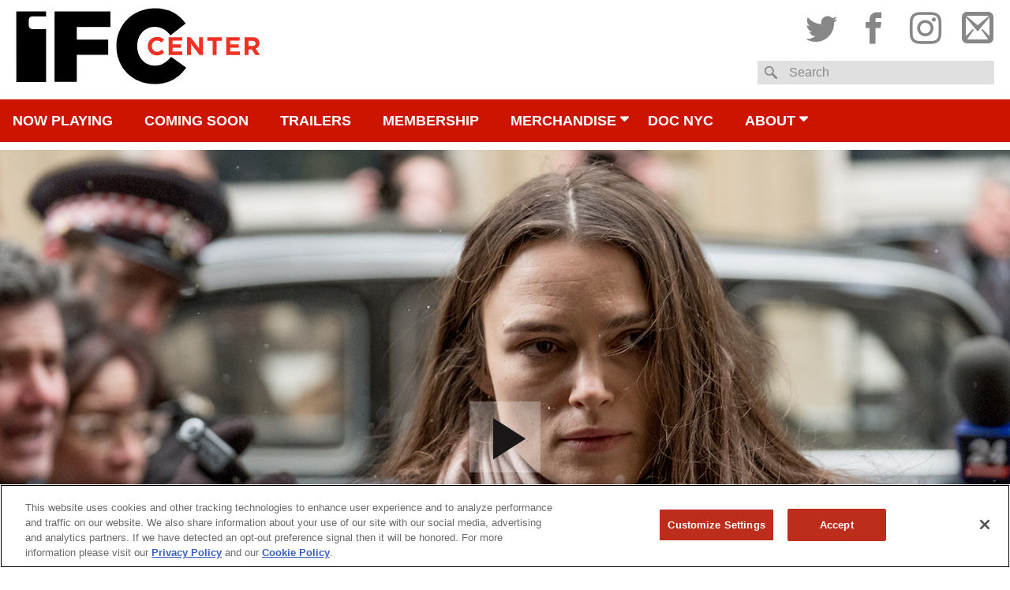

--- FILE ---
content_type: text/html; charset=UTF-8
request_url: https://www.ifccenter.com/films/official-secrets/
body_size: 16209
content:
<!DOCTYPE html>
<html lang="en-US" class="no-js">
<head>
	<meta charset="UTF-8">
	<meta name="viewport" content="width=device-width, initial-scale=1" />

	
	<meta property="og:title" content="IFC Center - Official Secrets" />
	<meta property="og:type" content="article" />
	<meta property="og:image" content="https://images.amcnetworks.com/ifccenter.com/wp-content/uploads/2019/08/official_secrets_1280.jpg" />
	<meta property="og:url" content="https://www.ifccenter.com/films/official-secrets/" />
	<meta property="og:description" content="The Q&amp;A at the Thu Aug 29 sneak preview is moderated by Rose Asaf, an organizer with CODEPINK, the anti-war women&#8217;s organization that is working to put an end to US-funded militarism around the world. She risked everything to stop an unjust war. Her government called her a traitor. Based on world-shaking true events, OFFICIAL [...]" />
	<meta name="description" content="The Q&amp;A at the Thu Aug 29 sneak preview is moderated by Rose Asaf, an organizer with CODEPINK, the anti-war women&#8217;s organization that is working to put an end to US-funded militarism around the world. She risked everything to stop an unjust war. Her government called her a traitor. Based on world-shaking true events, OFFICIAL [...]" />
	<meta property="og:site_name" content="IFC Center" />
	<meta name="thumbnail" content="https://images.amcnetworks.com/ifccenter.com/wp-content/uploads/2019/08/official_secrets_1280.jpg" />

	<meta name="twitter:card" content="summary_large_image" />
	<meta name="twitter:site" content="@ifccenter" />
	<meta name="twitter:title" content="IFC Center - Official Secrets" />
	<meta name="twitter:description" content="The Q&amp;A at the Thu Aug 29 sneak preview is moderated by Rose Asaf, an organizer with CODEPINK, the anti-war women&#8217;s organization that is working to put an end to US-funded militarism around the world. She risked everything to stop an unjust war. Her government called her a traitor. Based on world-shaking true events, OFFICIAL [...]" />
	<meta name="twitter:image" content="https://images.amcnetworks.com/ifccenter.com/wp-content/uploads/2019/08/official_secrets_1280.jpg" />
	<meta name="facebook-domain-verification" content="flp63hte7rpgoppc11s5rhztrzsb9a" />
	<title>Official Secrets &#8211; IFC Center</title>
<meta name='robots' content='max-image-preview:large' />
<link rel='dns-prefetch' href='//www.google.com' />
<link rel='stylesheet' id='wp-block-library-css' href='https://www.ifccenter.com/wp/wp-includes/css/dist/block-library/style.min.css?ver=6.6.1' type='text/css' media='all' />
<style id='classic-theme-styles-inline-css' type='text/css'>
/*! This file is auto-generated */
.wp-block-button__link{color:#fff;background-color:#32373c;border-radius:9999px;box-shadow:none;text-decoration:none;padding:calc(.667em + 2px) calc(1.333em + 2px);font-size:1.125em}.wp-block-file__button{background:#32373c;color:#fff;text-decoration:none}
</style>
<style id='global-styles-inline-css' type='text/css'>
:root{--wp--preset--aspect-ratio--square: 1;--wp--preset--aspect-ratio--4-3: 4/3;--wp--preset--aspect-ratio--3-4: 3/4;--wp--preset--aspect-ratio--3-2: 3/2;--wp--preset--aspect-ratio--2-3: 2/3;--wp--preset--aspect-ratio--16-9: 16/9;--wp--preset--aspect-ratio--9-16: 9/16;--wp--preset--color--black: #000000;--wp--preset--color--cyan-bluish-gray: #abb8c3;--wp--preset--color--white: #ffffff;--wp--preset--color--pale-pink: #f78da7;--wp--preset--color--vivid-red: #cf2e2e;--wp--preset--color--luminous-vivid-orange: #ff6900;--wp--preset--color--luminous-vivid-amber: #fcb900;--wp--preset--color--light-green-cyan: #7bdcb5;--wp--preset--color--vivid-green-cyan: #00d084;--wp--preset--color--pale-cyan-blue: #8ed1fc;--wp--preset--color--vivid-cyan-blue: #0693e3;--wp--preset--color--vivid-purple: #9b51e0;--wp--preset--gradient--vivid-cyan-blue-to-vivid-purple: linear-gradient(135deg,rgba(6,147,227,1) 0%,rgb(155,81,224) 100%);--wp--preset--gradient--light-green-cyan-to-vivid-green-cyan: linear-gradient(135deg,rgb(122,220,180) 0%,rgb(0,208,130) 100%);--wp--preset--gradient--luminous-vivid-amber-to-luminous-vivid-orange: linear-gradient(135deg,rgba(252,185,0,1) 0%,rgba(255,105,0,1) 100%);--wp--preset--gradient--luminous-vivid-orange-to-vivid-red: linear-gradient(135deg,rgba(255,105,0,1) 0%,rgb(207,46,46) 100%);--wp--preset--gradient--very-light-gray-to-cyan-bluish-gray: linear-gradient(135deg,rgb(238,238,238) 0%,rgb(169,184,195) 100%);--wp--preset--gradient--cool-to-warm-spectrum: linear-gradient(135deg,rgb(74,234,220) 0%,rgb(151,120,209) 20%,rgb(207,42,186) 40%,rgb(238,44,130) 60%,rgb(251,105,98) 80%,rgb(254,248,76) 100%);--wp--preset--gradient--blush-light-purple: linear-gradient(135deg,rgb(255,206,236) 0%,rgb(152,150,240) 100%);--wp--preset--gradient--blush-bordeaux: linear-gradient(135deg,rgb(254,205,165) 0%,rgb(254,45,45) 50%,rgb(107,0,62) 100%);--wp--preset--gradient--luminous-dusk: linear-gradient(135deg,rgb(255,203,112) 0%,rgb(199,81,192) 50%,rgb(65,88,208) 100%);--wp--preset--gradient--pale-ocean: linear-gradient(135deg,rgb(255,245,203) 0%,rgb(182,227,212) 50%,rgb(51,167,181) 100%);--wp--preset--gradient--electric-grass: linear-gradient(135deg,rgb(202,248,128) 0%,rgb(113,206,126) 100%);--wp--preset--gradient--midnight: linear-gradient(135deg,rgb(2,3,129) 0%,rgb(40,116,252) 100%);--wp--preset--font-size--small: 13px;--wp--preset--font-size--medium: 20px;--wp--preset--font-size--large: 36px;--wp--preset--font-size--x-large: 42px;--wp--preset--spacing--20: 0.44rem;--wp--preset--spacing--30: 0.67rem;--wp--preset--spacing--40: 1rem;--wp--preset--spacing--50: 1.5rem;--wp--preset--spacing--60: 2.25rem;--wp--preset--spacing--70: 3.38rem;--wp--preset--spacing--80: 5.06rem;--wp--preset--shadow--natural: 6px 6px 9px rgba(0, 0, 0, 0.2);--wp--preset--shadow--deep: 12px 12px 50px rgba(0, 0, 0, 0.4);--wp--preset--shadow--sharp: 6px 6px 0px rgba(0, 0, 0, 0.2);--wp--preset--shadow--outlined: 6px 6px 0px -3px rgba(255, 255, 255, 1), 6px 6px rgba(0, 0, 0, 1);--wp--preset--shadow--crisp: 6px 6px 0px rgba(0, 0, 0, 1);}:where(.is-layout-flex){gap: 0.5em;}:where(.is-layout-grid){gap: 0.5em;}body .is-layout-flex{display: flex;}.is-layout-flex{flex-wrap: wrap;align-items: center;}.is-layout-flex > :is(*, div){margin: 0;}body .is-layout-grid{display: grid;}.is-layout-grid > :is(*, div){margin: 0;}:where(.wp-block-columns.is-layout-flex){gap: 2em;}:where(.wp-block-columns.is-layout-grid){gap: 2em;}:where(.wp-block-post-template.is-layout-flex){gap: 1.25em;}:where(.wp-block-post-template.is-layout-grid){gap: 1.25em;}.has-black-color{color: var(--wp--preset--color--black) !important;}.has-cyan-bluish-gray-color{color: var(--wp--preset--color--cyan-bluish-gray) !important;}.has-white-color{color: var(--wp--preset--color--white) !important;}.has-pale-pink-color{color: var(--wp--preset--color--pale-pink) !important;}.has-vivid-red-color{color: var(--wp--preset--color--vivid-red) !important;}.has-luminous-vivid-orange-color{color: var(--wp--preset--color--luminous-vivid-orange) !important;}.has-luminous-vivid-amber-color{color: var(--wp--preset--color--luminous-vivid-amber) !important;}.has-light-green-cyan-color{color: var(--wp--preset--color--light-green-cyan) !important;}.has-vivid-green-cyan-color{color: var(--wp--preset--color--vivid-green-cyan) !important;}.has-pale-cyan-blue-color{color: var(--wp--preset--color--pale-cyan-blue) !important;}.has-vivid-cyan-blue-color{color: var(--wp--preset--color--vivid-cyan-blue) !important;}.has-vivid-purple-color{color: var(--wp--preset--color--vivid-purple) !important;}.has-black-background-color{background-color: var(--wp--preset--color--black) !important;}.has-cyan-bluish-gray-background-color{background-color: var(--wp--preset--color--cyan-bluish-gray) !important;}.has-white-background-color{background-color: var(--wp--preset--color--white) !important;}.has-pale-pink-background-color{background-color: var(--wp--preset--color--pale-pink) !important;}.has-vivid-red-background-color{background-color: var(--wp--preset--color--vivid-red) !important;}.has-luminous-vivid-orange-background-color{background-color: var(--wp--preset--color--luminous-vivid-orange) !important;}.has-luminous-vivid-amber-background-color{background-color: var(--wp--preset--color--luminous-vivid-amber) !important;}.has-light-green-cyan-background-color{background-color: var(--wp--preset--color--light-green-cyan) !important;}.has-vivid-green-cyan-background-color{background-color: var(--wp--preset--color--vivid-green-cyan) !important;}.has-pale-cyan-blue-background-color{background-color: var(--wp--preset--color--pale-cyan-blue) !important;}.has-vivid-cyan-blue-background-color{background-color: var(--wp--preset--color--vivid-cyan-blue) !important;}.has-vivid-purple-background-color{background-color: var(--wp--preset--color--vivid-purple) !important;}.has-black-border-color{border-color: var(--wp--preset--color--black) !important;}.has-cyan-bluish-gray-border-color{border-color: var(--wp--preset--color--cyan-bluish-gray) !important;}.has-white-border-color{border-color: var(--wp--preset--color--white) !important;}.has-pale-pink-border-color{border-color: var(--wp--preset--color--pale-pink) !important;}.has-vivid-red-border-color{border-color: var(--wp--preset--color--vivid-red) !important;}.has-luminous-vivid-orange-border-color{border-color: var(--wp--preset--color--luminous-vivid-orange) !important;}.has-luminous-vivid-amber-border-color{border-color: var(--wp--preset--color--luminous-vivid-amber) !important;}.has-light-green-cyan-border-color{border-color: var(--wp--preset--color--light-green-cyan) !important;}.has-vivid-green-cyan-border-color{border-color: var(--wp--preset--color--vivid-green-cyan) !important;}.has-pale-cyan-blue-border-color{border-color: var(--wp--preset--color--pale-cyan-blue) !important;}.has-vivid-cyan-blue-border-color{border-color: var(--wp--preset--color--vivid-cyan-blue) !important;}.has-vivid-purple-border-color{border-color: var(--wp--preset--color--vivid-purple) !important;}.has-vivid-cyan-blue-to-vivid-purple-gradient-background{background: var(--wp--preset--gradient--vivid-cyan-blue-to-vivid-purple) !important;}.has-light-green-cyan-to-vivid-green-cyan-gradient-background{background: var(--wp--preset--gradient--light-green-cyan-to-vivid-green-cyan) !important;}.has-luminous-vivid-amber-to-luminous-vivid-orange-gradient-background{background: var(--wp--preset--gradient--luminous-vivid-amber-to-luminous-vivid-orange) !important;}.has-luminous-vivid-orange-to-vivid-red-gradient-background{background: var(--wp--preset--gradient--luminous-vivid-orange-to-vivid-red) !important;}.has-very-light-gray-to-cyan-bluish-gray-gradient-background{background: var(--wp--preset--gradient--very-light-gray-to-cyan-bluish-gray) !important;}.has-cool-to-warm-spectrum-gradient-background{background: var(--wp--preset--gradient--cool-to-warm-spectrum) !important;}.has-blush-light-purple-gradient-background{background: var(--wp--preset--gradient--blush-light-purple) !important;}.has-blush-bordeaux-gradient-background{background: var(--wp--preset--gradient--blush-bordeaux) !important;}.has-luminous-dusk-gradient-background{background: var(--wp--preset--gradient--luminous-dusk) !important;}.has-pale-ocean-gradient-background{background: var(--wp--preset--gradient--pale-ocean) !important;}.has-electric-grass-gradient-background{background: var(--wp--preset--gradient--electric-grass) !important;}.has-midnight-gradient-background{background: var(--wp--preset--gradient--midnight) !important;}.has-small-font-size{font-size: var(--wp--preset--font-size--small) !important;}.has-medium-font-size{font-size: var(--wp--preset--font-size--medium) !important;}.has-large-font-size{font-size: var(--wp--preset--font-size--large) !important;}.has-x-large-font-size{font-size: var(--wp--preset--font-size--x-large) !important;}
:where(.wp-block-post-template.is-layout-flex){gap: 1.25em;}:where(.wp-block-post-template.is-layout-grid){gap: 1.25em;}
:where(.wp-block-columns.is-layout-flex){gap: 2em;}:where(.wp-block-columns.is-layout-grid){gap: 2em;}
:root :where(.wp-block-pullquote){font-size: 1.5em;line-height: 1.6;}
</style>
<link rel='stylesheet' id='ifcc-css' href='https://www.ifccenter.com/wp-content/themes/ifccenter/assets/css/ifc-center.min.css?ver=0.2.9' type='text/css' media='all' />
<link rel='stylesheet' id='ifc-center-teacher-opt-in-shortcode-css' href='https://www.ifccenter.com/wp-content/plugins/educator-opt-in/assets/css/ifc-center-teacher-opt-in-shortcode.css?ver=6.6.1' type='text/css' media='all' />
<link rel='stylesheet' id='ifc-center-group-opt-in-shortcode-css' href='https://www.ifccenter.com/wp-content/plugins/group-opt-in/assets/css/ifc-center-group-opt-in-shortcode.css?ver=6.6.1' type='text/css' media='all' />
<link rel='stylesheet' id='ifc-center-hs-opt-in-shortcode-css' href='https://www.ifccenter.com/wp-content/plugins/high-school-opt-in/assets/css/ifc-center-hs-opt-in-shortcode.css?ver=6.6.1' type='text/css' media='all' />
<link rel='stylesheet' id='ifc-center-event-form-shortcode-css' href='https://www.ifccenter.com/wp-content/plugins/ifc-center-event-form-shortcode/assets/css/ifc-center-event-form-shortcode.css?ver=6.6.1' type='text/css' media='all' />
<script type="text/javascript" src="https://www.ifccenter.com/wp/wp-includes/js/jquery/jquery.min.js?ver=3.7.1" id="jquery-core-js"></script>
<script type="text/javascript" src="https://www.ifccenter.com/wp/wp-includes/js/jquery/jquery-migrate.min.js?ver=3.4.1" id="jquery-migrate-js"></script>
<script type="text/javascript" src="https://www.ifccenter.com/wp-content/themes/ifccenter/assets/js/jquery-migrate-1.4.1.min.js?ver=1.4.1" id="jq-migrate-1-4-1-js"></script>
<script type="text/javascript" src="https://www.ifccenter.com/wp-content/themes/ifccenter/assets/js/jquery-validate-1.14.0-min.js?ver=0.2.9" id="jquery-validate-js"></script>
<link rel="https://api.w.org/" href="https://www.ifccenter.com/wp-json/" /><link rel="EditURI" type="application/rsd+xml" title="RSD" href="https://www.ifccenter.com/wp/xmlrpc.php?rsd" />
<meta name="generator" content="WordPress 6.6.1" />
<link rel="canonical" href="https://www.ifccenter.com/films/official-secrets/" />
<link rel='shortlink' href='https://www.ifccenter.com/?p=17180' />
<link rel="alternate" title="oEmbed (JSON)" type="application/json+oembed" href="https://www.ifccenter.com/wp-json/oembed/1.0/embed?url=https%3A%2F%2Fwww.ifccenter.com%2Ffilms%2Fofficial-secrets%2F" />
<link rel="alternate" title="oEmbed (XML)" type="text/xml+oembed" href="https://www.ifccenter.com/wp-json/oembed/1.0/embed?url=https%3A%2F%2Fwww.ifccenter.com%2Ffilms%2Fofficial-secrets%2F&#038;format=xml" />
<link type="text/plain" rel="author" href="https://www.ifccenter.com/wp-content/themes/ifccenter/humans.txt" />	<!-- Google Tag Manager (noscript) -->
	<noscript><iframe src="https://www.googletagmanager.com/ns.html?id=GTM-NPD9347"
	height="0" width="0" style="display:none;visibility:hidden"></iframe></noscript>
	<!-- End Google Tag Manager (noscript) -->

    <!-- Schema.org structured organization data -->
    <script type="application/ld+json">
        {
            "@context": "https://schema.org",
            "@type": "Organization",
            "name": "IFC Center",
            "url": "http://www.ifccenter.com",
            "sameAs": [
                "http://www.facebook.com/ifccenter",
                "http://www.twitter.com/ifccenter",
                "http://www.instagram.com/ifccenter"
            ]
        }
    </script>
    <!-- End Schema.org structured organization data -->

                              <script>!function(e){var n="https://s.go-mpulse.net/boomerang/";if("False"=="True")e.BOOMR_config=e.BOOMR_config||{},e.BOOMR_config.PageParams=e.BOOMR_config.PageParams||{},e.BOOMR_config.PageParams.pci=!0,n="https://s2.go-mpulse.net/boomerang/";if(window.BOOMR_API_key="DG4UF-AHKA3-DGAD6-SBBMV-WCMPM",function(){function e(){if(!o){var e=document.createElement("script");e.id="boomr-scr-as",e.src=window.BOOMR.url,e.async=!0,i.parentNode.appendChild(e),o=!0}}function t(e){o=!0;var n,t,a,r,d=document,O=window;if(window.BOOMR.snippetMethod=e?"if":"i",t=function(e,n){var t=d.createElement("script");t.id=n||"boomr-if-as",t.src=window.BOOMR.url,BOOMR_lstart=(new Date).getTime(),e=e||d.body,e.appendChild(t)},!window.addEventListener&&window.attachEvent&&navigator.userAgent.match(/MSIE [67]\./))return window.BOOMR.snippetMethod="s",void t(i.parentNode,"boomr-async");a=document.createElement("IFRAME"),a.src="about:blank",a.title="",a.role="presentation",a.loading="eager",r=(a.frameElement||a).style,r.width=0,r.height=0,r.border=0,r.display="none",i.parentNode.appendChild(a);try{O=a.contentWindow,d=O.document.open()}catch(_){n=document.domain,a.src="javascript:var d=document.open();d.domain='"+n+"';void(0);",O=a.contentWindow,d=O.document.open()}if(n)d._boomrl=function(){this.domain=n,t()},d.write("<bo"+"dy onload='document._boomrl();'>");else if(O._boomrl=function(){t()},O.addEventListener)O.addEventListener("load",O._boomrl,!1);else if(O.attachEvent)O.attachEvent("onload",O._boomrl);d.close()}function a(e){window.BOOMR_onload=e&&e.timeStamp||(new Date).getTime()}if(!window.BOOMR||!window.BOOMR.version&&!window.BOOMR.snippetExecuted){window.BOOMR=window.BOOMR||{},window.BOOMR.snippetStart=(new Date).getTime(),window.BOOMR.snippetExecuted=!0,window.BOOMR.snippetVersion=12,window.BOOMR.url=n+"DG4UF-AHKA3-DGAD6-SBBMV-WCMPM";var i=document.currentScript||document.getElementsByTagName("script")[0],o=!1,r=document.createElement("link");if(r.relList&&"function"==typeof r.relList.supports&&r.relList.supports("preload")&&"as"in r)window.BOOMR.snippetMethod="p",r.href=window.BOOMR.url,r.rel="preload",r.as="script",r.addEventListener("load",e),r.addEventListener("error",function(){t(!0)}),setTimeout(function(){if(!o)t(!0)},3e3),BOOMR_lstart=(new Date).getTime(),i.parentNode.appendChild(r);else t(!1);if(window.addEventListener)window.addEventListener("load",a,!1);else if(window.attachEvent)window.attachEvent("onload",a)}}(),"".length>0)if(e&&"performance"in e&&e.performance&&"function"==typeof e.performance.setResourceTimingBufferSize)e.performance.setResourceTimingBufferSize();!function(){if(BOOMR=e.BOOMR||{},BOOMR.plugins=BOOMR.plugins||{},!BOOMR.plugins.AK){var n=""=="true"?1:0,t="",a="amh2lnax24f6q2l2h3pa-f-292fb21fc-clientnsv4-s.akamaihd.net",i="false"=="true"?2:1,o={"ak.v":"39","ak.cp":"1752816","ak.ai":parseInt("1137788",10),"ak.ol":"0","ak.cr":9,"ak.ipv":4,"ak.proto":"h2","ak.rid":"13d37607","ak.r":48121,"ak.a2":n,"ak.m":"dscb","ak.n":"essl","ak.bpcip":"3.15.165.0","ak.cport":59140,"ak.gh":"23.62.38.236","ak.quicv":"","ak.tlsv":"tls1.3","ak.0rtt":"","ak.0rtt.ed":"","ak.csrc":"-","ak.acc":"","ak.t":"1769619166","ak.ak":"hOBiQwZUYzCg5VSAfCLimQ==IOxNaGOhiLAmQKTmWWVOpUXjR5JY1hMSxbI8uJk9GbdJ0enR0eR9QCxlmdj4Mn/wJmZtXO8gSrHfIsMW88Ggh/tDNcMvqmMs7Uws3vci/[base64]/6p40PiOglr3Cy6AjMnZ6fBTbOohyR9yM4P8sAoFTbCAmcOhKI1HoiMhbBsOIbTbY=","ak.pv":"9","ak.dpoabenc":"","ak.tf":i};if(""!==t)o["ak.ruds"]=t;var r={i:!1,av:function(n){var t="http.initiator";if(n&&(!n[t]||"spa_hard"===n[t]))o["ak.feo"]=void 0!==e.aFeoApplied?1:0,BOOMR.addVar(o)},rv:function(){var e=["ak.bpcip","ak.cport","ak.cr","ak.csrc","ak.gh","ak.ipv","ak.m","ak.n","ak.ol","ak.proto","ak.quicv","ak.tlsv","ak.0rtt","ak.0rtt.ed","ak.r","ak.acc","ak.t","ak.tf"];BOOMR.removeVar(e)}};BOOMR.plugins.AK={akVars:o,akDNSPreFetchDomain:a,init:function(){if(!r.i){var e=BOOMR.subscribe;e("before_beacon",r.av,null,null),e("onbeacon",r.rv,null,null),r.i=!0}return this},is_complete:function(){return!0}}}}()}(window);</script></head>

<body class="film-template-default single single-film postid-17180">
	<!-- Google Tag Manager -->
	<script>(function(w,d,s,l,i){w[l]=w[l]||[];w[l].push({'gtm.start':
	new Date().getTime(),event:'gtm.js'});var f=d.getElementsByTagName(s)[0],
	j=d.createElement(s),dl=l!='dataLayer'?'&l='+l:'';j.async=true;j.src=
	'https://www.googletagmanager.com/gtm.js?id='+i+dl;f.parentNode.insertBefore(j,f);
	})(window,document,'script','dataLayer','GTM-NPD9347');</script>
	<!-- End Google Tag Manager -->

	<div id="page" class="site">
		<header class="site-header" role="banner">
			<div class="wrapper">
				<div class="site-logo">
					<span class="logo-wrap">
						<a href="https://www.ifccenter.com/" rel="home">IFC Center</a>
					</span>
				</div>
			</div>

			<button class="menu-toggle" id="js-menu-toggle" aria-controls="primary-menu" aria-expanded="false">
				<span class="screen-reader-text">Menu</span>
			</button>

			<nav class="mobile-showtimes-events">
				<ul>
					<li class="active"><a href="#" id="js-mobile-showtimes">Showtimes</a></li>
					<li><a href="#" id="js-mobile-ipe">Special Guests</a></li>
				</ul>
			</nav>

			<div id="js-nss-container" class="nss-container">
				<div class="wrapper">
					<div class="social-search">
						<nav class="social-nav">
							<p class="mobile-only">Follow IFC Center</p>
							<ul id="social-menu" class="menu"><li id="menu-item-8042" class="twitter menu-item menu-item-type-custom menu-item-object-custom menu-item-8042"><a target="_blank" rel="noopener" href="http://www.twitter.com/ifccenter"><span class="ifcc-icons">Twitter</span></a></li>
<li id="menu-item-8043" class="facebook menu-item menu-item-type-custom menu-item-object-custom menu-item-8043"><a target="_blank" rel="noopener" href="http://www.facebook.com/ifccenter"><span class="ifcc-icons">Facebook</span></a></li>
<li id="menu-item-8041" class="instagram menu-item menu-item-type-custom menu-item-object-custom menu-item-8041"><a target="_blank" rel="noopener" href="http://www.instagram.com/ifccenter"><span class="ifcc-icons">Instagram</span></a></li>
<li id="menu-item-10491" class="email menu-item menu-item-type-custom menu-item-object-custom menu-item-10491"><a target="_blank" rel="noopener" href="http://ifccenter.us8.list-manage1.com/subscribe?u=6735c4a130dbcf6b942e0573a&#038;id=b29c3bb6d9"><span class="ifcc-icons">Subscribe to email</span></a></li>
</ul>						</nav>
						
<div class="site-search">
	<form role="search" method="get" class="search-form" action="https://www.ifccenter.com/">
		<fieldset>
			<label for="s" class="search-label">Search</label>
			<input type="search" class="search-field has-label" value="" name="s" id="s" title="Search" />
		</fieldset>
		<input type="submit" class="search-submit" value="Search" />
	</form>
</div>
					</div>
				</div>

				<nav id="desktop-navigation" class="main-navigation inter-and-up" role="navigation">
					<div class="menu-header-navigation-container"><ul id="primary-menu" class="wrapper menu"><li id="menu-item-19036" class="menu-item menu-item-type-custom menu-item-object-custom menu-item-home menu-item-19036"><a href="https://www.ifccenter.com">Now Playing</a></li>
<li id="menu-item-8021" class="menu-item menu-item-type-custom menu-item-object-custom menu-item-8021"><a href="/coming-soon">Coming Soon</a></li>
<li id="menu-item-8028" class="menu-item menu-item-type-post_type menu-item-object-page menu-item-8028"><a href="https://www.ifccenter.com/trailers/">Trailers</a></li>
<li id="menu-item-10784" class="menu-item menu-item-type-post_type menu-item-object-page menu-item-10784"><a href="https://www.ifccenter.com/membership/">Membership</a></li>
<li id="menu-item-18983" class="menu-item menu-item-type-post_type menu-item-object-page menu-item-has-children menu-item-18983"><a target="_blank" rel="noopener" href="https://www.ifccenter.com/merchandise/">Merchandise</a>
<ul class="sub-menu">
	<li id="menu-item-18988" class="menu-item menu-item-type-post_type menu-item-object-page menu-item-18988"><a href="https://www.ifccenter.com/merchandise/">Merchandise Home</a></li>
	<li id="menu-item-18984" class="menu-item menu-item-type-post_type menu-item-object-page menu-item-18984"><a href="https://www.ifccenter.com/ifc-center-illustration/">IFC Center</a></li>
	<li id="menu-item-19924" class="menu-item menu-item-type-post_type menu-item-object-page menu-item-19924"><a href="https://www.ifccenter.com/director-shirts/">Director Shirts</a></li>
	<li id="menu-item-18985" class="menu-item menu-item-type-post_type menu-item-object-page menu-item-18985"><a href="https://www.ifccenter.com/cinemetal-shirts/">Cinemetal</a></li>
	<li id="menu-item-18987" class="menu-item menu-item-type-post_type menu-item-object-page menu-item-18987"><a href="https://www.ifccenter.com/director-totes/">Director Totes</a></li>
	<li id="menu-item-22915" class="menu-item menu-item-type-post_type menu-item-object-page menu-item-22915"><a href="https://www.ifccenter.com/books-and-ephemera/">Books and Ephemera</a></li>
	<li id="menu-item-18986" class="menu-item menu-item-type-post_type menu-item-object-page menu-item-18986"><a href="https://www.ifccenter.com/girl-on-tops/">Girls on Tops</a></li>
	<li id="menu-item-20057" class="menu-item menu-item-type-post_type menu-item-object-page menu-item-20057"><a href="https://www.ifccenter.com/studio-ghibli/">Studio Ghibli</a></li>
</ul>
</li>
<li id="menu-item-8020" class="home menu-item menu-item-type-custom menu-item-object-custom menu-item-8020"><a href="https://www.docnyc.net/">DOC NYC</a></li>
<li id="menu-item-8026" class="menu-item menu-item-type-post_type menu-item-object-page menu-item-has-children menu-item-8026"><a href="https://www.ifccenter.com/about/">About</a>
<ul class="sub-menu">
	<li id="menu-item-20327" class="menu-item menu-item-type-post_type menu-item-object-page menu-item-20327"><a href="https://www.ifccenter.com/code-of-conduct/">IFC Center’s Code of Conduct</a></li>
	<li id="menu-item-18539" class="menu-item menu-item-type-post_type menu-item-object-page menu-item-18539"><a href="https://www.ifccenter.com/covid-19-update/">Health &#038; Safety</a></li>
	<li id="menu-item-8031" class="menu-item menu-item-type-post_type menu-item-object-page menu-item-8031"><a href="https://www.ifccenter.com/faq/">FAQ</a></li>
	<li id="menu-item-8059" class="menu-item menu-item-type-post_type menu-item-object-page menu-item-8059"><a href="https://www.ifccenter.com/about-us/">About Us</a></li>
	<li id="menu-item-8029" class="menu-item menu-item-type-post_type menu-item-object-page menu-item-8029"><a href="https://www.ifccenter.com/event-hosting/">Event Hosting</a></li>
	<li id="menu-item-17161" class="menu-item menu-item-type-post_type menu-item-object-page menu-item-17161"><a href="https://www.ifccenter.com/accessibility/">Accessibility</a></li>
	<li id="menu-item-8105" class="menu-item menu-item-type-post_type menu-item-object-page menu-item-8105"><a href="https://www.ifccenter.com/map-directions/">Map &#038; Directions</a></li>
</ul>
</li>
</ul></div>				</nav>

				<nav id="tablet-navigation" class="main-navigation up-to-inter" role="navigation">
					<div class="menu-header-navigation-container"><ul id="tablet-menu" class="wrapper menu"><li class="menu-item menu-item-type-custom menu-item-object-custom menu-item-home menu-item-19036"><a href="https://www.ifccenter.com">Now Playing</a></li>
<li class="menu-item menu-item-type-custom menu-item-object-custom menu-item-8021"><a href="/coming-soon">Coming Soon</a></li>
<li class="menu-item menu-item-type-post_type menu-item-object-page menu-item-8028"><a href="https://www.ifccenter.com/trailers/">Trailers</a></li>
<li class="menu-item menu-item-type-post_type menu-item-object-page menu-item-10784"><a href="https://www.ifccenter.com/membership/">Membership</a></li>
<li class="menu-item menu-item-type-post_type menu-item-object-page menu-item-has-children menu-item-18983"><a target="_blank" rel="noopener" href="https://www.ifccenter.com/merchandise/">Merchandise</a>
<ul class="sub-menu">
	<li class="menu-item menu-item-type-post_type menu-item-object-page menu-item-18988"><a href="https://www.ifccenter.com/merchandise/">Merchandise Home</a></li>
	<li class="menu-item menu-item-type-post_type menu-item-object-page menu-item-18984"><a href="https://www.ifccenter.com/ifc-center-illustration/">IFC Center</a></li>
	<li class="menu-item menu-item-type-post_type menu-item-object-page menu-item-19924"><a href="https://www.ifccenter.com/director-shirts/">Director Shirts</a></li>
	<li class="menu-item menu-item-type-post_type menu-item-object-page menu-item-18985"><a href="https://www.ifccenter.com/cinemetal-shirts/">Cinemetal</a></li>
	<li class="menu-item menu-item-type-post_type menu-item-object-page menu-item-18987"><a href="https://www.ifccenter.com/director-totes/">Director Totes</a></li>
	<li class="menu-item menu-item-type-post_type menu-item-object-page menu-item-22915"><a href="https://www.ifccenter.com/books-and-ephemera/">Books and Ephemera</a></li>
	<li class="menu-item menu-item-type-post_type menu-item-object-page menu-item-18986"><a href="https://www.ifccenter.com/girl-on-tops/">Girls on Tops</a></li>
	<li class="menu-item menu-item-type-post_type menu-item-object-page menu-item-20057"><a href="https://www.ifccenter.com/studio-ghibli/">Studio Ghibli</a></li>
</ul>
</li>
<ul id="js-tablet-break" class="tablet-break"><li class="home menu-item menu-item-type-custom menu-item-object-custom menu-item-8020"><a href="https://www.docnyc.net/">DOC NYC</a></li>
<li class="menu-item menu-item-type-post_type menu-item-object-page menu-item-has-children menu-item-8026"><a href="https://www.ifccenter.com/about/">About</a>
<ul class="sub-menu">
	<li class="menu-item menu-item-type-post_type menu-item-object-page menu-item-20327"><a href="https://www.ifccenter.com/code-of-conduct/">IFC Center’s Code of Conduct</a></li>
	<li class="menu-item menu-item-type-post_type menu-item-object-page menu-item-18539"><a href="https://www.ifccenter.com/covid-19-update/">Health &#038; Safety</a></li>
	<li class="menu-item menu-item-type-post_type menu-item-object-page menu-item-8031"><a href="https://www.ifccenter.com/faq/">FAQ</a></li>
	<li class="menu-item menu-item-type-post_type menu-item-object-page menu-item-8059"><a href="https://www.ifccenter.com/about-us/">About Us</a></li>
	<li class="menu-item menu-item-type-post_type menu-item-object-page menu-item-8029"><a href="https://www.ifccenter.com/event-hosting/">Event Hosting</a></li>
	<li class="menu-item menu-item-type-post_type menu-item-object-page menu-item-17161"><a href="https://www.ifccenter.com/accessibility/">Accessibility</a></li>
	<li class="menu-item menu-item-type-post_type menu-item-object-page menu-item-8105"><a href="https://www.ifccenter.com/map-directions/">Map &#038; Directions</a></li>
</ul></ul><li class="tablet-menu-toggle-container"><button id="js-tablet-menu-toggle" class="tablet-menu-toggle"><span class="screen-reader-text">Menu</span></button></li></ul>
</li>
</ul></div>				</nav>

				<nav id="mobile-navigation" class="main-navigation mobile-only" role="navigation">
					<div class="menu-header-navigation-container"><ul id="mobile-menu" class="wrapper menu"><li class="menu-item menu-item-type-custom menu-item-object-custom menu-item-home menu-item-19036"><a href="https://www.ifccenter.com">Now Playing</a></li>
<li class="menu-item menu-item-type-custom menu-item-object-custom menu-item-8021"><a href="/coming-soon">Coming Soon</a></li>
<li class="menu-item menu-item-type-post_type menu-item-object-page menu-item-8028"><a href="https://www.ifccenter.com/trailers/">Trailers</a></li>
<li class="menu-item menu-item-type-post_type menu-item-object-page menu-item-10784"><a href="https://www.ifccenter.com/membership/">Membership</a></li>
<li class="menu-item menu-item-type-post_type menu-item-object-page menu-item-has-children menu-item-18983"><a target="_blank" rel="noopener" href="https://www.ifccenter.com/merchandise/">Merchandise</a>
<ul class="sub-menu">
	<li class="menu-item menu-item-type-post_type menu-item-object-page menu-item-18988"><a href="https://www.ifccenter.com/merchandise/">Merchandise Home</a></li>
	<li class="menu-item menu-item-type-post_type menu-item-object-page menu-item-18984"><a href="https://www.ifccenter.com/ifc-center-illustration/">IFC Center</a></li>
	<li class="menu-item menu-item-type-post_type menu-item-object-page menu-item-19924"><a href="https://www.ifccenter.com/director-shirts/">Director Shirts</a></li>
	<li class="menu-item menu-item-type-post_type menu-item-object-page menu-item-18985"><a href="https://www.ifccenter.com/cinemetal-shirts/">Cinemetal</a></li>
	<li class="menu-item menu-item-type-post_type menu-item-object-page menu-item-18987"><a href="https://www.ifccenter.com/director-totes/">Director Totes</a></li>
	<li class="menu-item menu-item-type-post_type menu-item-object-page menu-item-22915"><a href="https://www.ifccenter.com/books-and-ephemera/">Books and Ephemera</a></li>
	<li class="menu-item menu-item-type-post_type menu-item-object-page menu-item-18986"><a href="https://www.ifccenter.com/girl-on-tops/">Girls on Tops</a></li>
	<li class="menu-item menu-item-type-post_type menu-item-object-page menu-item-20057"><a href="https://www.ifccenter.com/studio-ghibli/">Studio Ghibli</a></li>
</ul>
</li>
<li class="home menu-item menu-item-type-custom menu-item-object-custom menu-item-8020"><a href="https://www.docnyc.net/">DOC NYC</a></li>
<li class="menu-item menu-item-type-post_type menu-item-object-page menu-item-has-children menu-item-8026"><a href="https://www.ifccenter.com/about/">About</a>
<ul class="sub-menu">
	<li class="menu-item menu-item-type-post_type menu-item-object-page menu-item-20327"><a href="https://www.ifccenter.com/code-of-conduct/">IFC Center’s Code of Conduct</a></li>
	<li class="menu-item menu-item-type-post_type menu-item-object-page menu-item-18539"><a href="https://www.ifccenter.com/covid-19-update/">Health &#038; Safety</a></li>
	<li class="menu-item menu-item-type-post_type menu-item-object-page menu-item-8031"><a href="https://www.ifccenter.com/faq/">FAQ</a></li>
	<li class="menu-item menu-item-type-post_type menu-item-object-page menu-item-8059"><a href="https://www.ifccenter.com/about-us/">About Us</a></li>
	<li class="menu-item menu-item-type-post_type menu-item-object-page menu-item-8029"><a href="https://www.ifccenter.com/event-hosting/">Event Hosting</a></li>
	<li class="menu-item menu-item-type-post_type menu-item-object-page menu-item-17161"><a href="https://www.ifccenter.com/accessibility/">Accessibility</a></li>
	<li class="menu-item menu-item-type-post_type menu-item-object-page menu-item-8105"><a href="https://www.ifccenter.com/map-directions/">Map &#038; Directions</a></li>
</ul>
</li>
</ul></div>				</nav>
			</div>
		</header>

		<div id="content" class="site-content">
			
	        <div class="wrapper">
                                <a data-remodal-target="17180" class="trailer-overlay-btn">
                        <img width="1280" height="720" src="https://images.amcnetworks.com/ifccenter.com/wp-content/uploads/2019/08/official_secrets_1280.jpg" class="film-featured wp-post-image" alt="" />                    </a>
                    <div class="remodal" data-remodal-id="17180">
                        <button data-remodal-action="close" class="remodal-close"></button>
                        <div class="trailer-wrapper"></div>
                    </div>
                
            <div class="ifc-row">
                <section class="ifc-main ">
                    <div class="ifc-row">
                        <div class="ifc-col ifc-col-2">
                            <h1 class="title">Official Secrets</h1>
                            <div class="addthis_sharing_toolbox"></div>                            
                                                            <p class="date-time">Friday, August 30 - Thursday, October 10, 2019</p>
                            
                                                            <!-- In Person Events (connected) -->
                                                                                            
                            <!-- Showtimes -->
                            
                                <p><font face="Arial"><span style="line-height: inherit"><span><em>The Q&amp;A at the Thu Aug 29 sneak preview is moderated by Rose Asaf, an organizer with CODEPINK, the anti-war women&#8217;s organization that is working to put an end to US-funded militarism around the world. </em></span></span></font></p>
<p><font face="Arial"><span style="line-height: inherit"><span>She risked everything to stop an unjust war. Her government called her a traitor. Based on world-shaking true events, OFFICIAL SECRETS</span><span style="line-height: inherit">&nbsp;</span><span style="line-height: inherit">tells the gripping story of Katharine Gun (Keira Knightley), a British intelligence specialist whose job involves routine handling of classified information. One day in 2003, in the lead up to the Iraq War, Gun receives a memo from the NSA with a shocking directive: the United States is enlisting Britain’s help in collecting compromising information on United Nations Security Council members in order to blackmail them into voting in favor of an invasion of Iraq. Unable to stand by and watch the world be rushed into an illegal war, Gun makes the gut-wrenching decision to defy her government and leak the memo to the press. So begins an explosive chain of events that will ignite an international firestorm, expose a vast political conspiracy, and put Gun and her family directly in harm’s way.</span></span> </font></p>
<p><font face="Arial">Official selection: Sundance Film Festival</font></p>
<p><font face="Arial"><br /></font></p>
<div id="x_Signature">
<div id="x_divtagdefaultwrapper" dir="ltr">
<div></div>
</p>
</div>
</div>
<div><span style='line-height: inherit;letter-spacing: 0.1px;font-family: arial,sans-serif,serif,"EmojiFont";font-size: 13.6px;font-weight: 700'><span style="font-weight: 400"></span></span></div>

                                                                    <!-- Film Details -->
                                                                        <ul class="film-details">
                                        <li><strong>Country</strong> UK/USA</li><li><strong>Running Time</strong> 112 minutes</li><li><strong>Distributor</strong> IFC in Theatres, LLC</li><li><strong>Director</strong> Gavin Hood</li><li><strong>Writer</strong> Gregory Bernstein (screenplay), Sara Bernstein (screenplay), Gavin Hood (screenplay), Marcia Mitchell (original book), Thomas Mitchell (original book)</li><li><strong>Editor</strong> Megan Gill</li><li><strong>Cinematographer</strong> Florian Hoffmeister</li><li><strong>Cast</strong> Keira Knightley, Ralph Fiennes, Matt Smith, Matthew Goode, Indira Varma, Rhys Ifans</li>                                    </ul>
                                							<!-- Disclaimer -->
							<p>
	<i>
		IFC Center does not generally provide advisories about subject matter or potentially
		triggering content in films, as sensitivities vary from person to person. In addition to
		the synopses, trailers and other links on our website, further information about content
		and age-appropriateness for specific films can be found on
		<a href="https://www.commonsensemedia.org/" target="_blank">Common Sense Media</a>,
		<a href="https://www.imdb.com/" target="_blank">IMDb</a> and
		<a href="https://www.doesthedogdie.com/" target="_blank">DoesTheDogDie.com</a>
		as well as through general internet searches.
	</i>
</p>
                        </div>
                    </div>
                </section>

                
	<aside class="ifc-sidebar sidebar-rail">
				<div id="js-showtimes-widget" class="showtimes-widget widget">
	<h2>Showtimes</h2>
	<p>Click on a time below to purchase tickets.</p>
	<div class="showtimes">
		<ul>

					<li class="active">
						<a href="#" class="wed">wed</a>
			</li>
					<li>
						<a href="#" class="thu">thu</a>
			</li>
					<li>
						<a href="#" class="fri">fri</a>
			</li>
					<li>
						<a href="#" class="sat">sat</a>
			</li>
					<li>
						<a href="#" class="sun">sun</a>
			</li>
					<li>
						<a href="#" class="mon">mon</a>
			</li>
					<li>
						<a href="#" class="tue">tue</a>
			</li>
				<li><a href="#" class="show-coming-soon">+</a></li>
		</ul>

				<div class="daily-schedule wed active">
			<h3>Wed Jan 28</h3>
			<ul>
								<li>
						<a href="https://www.ifccenter.com/films/blknws-terms-conditions/">
															<img src="https://images.amcnetworks.com/ifccenter.com/wp-content/uploads/2025/10/blknews.jpg" />
													</a>

						<div class="details">

															<h3><a href="https://www.ifccenter.com/films/blknws-terms-conditions/">BLKNWS: Terms &amp; Conditions</a></h3>
							
							<ul class="times">
								<li><a href="https://tickets.ifccenter.com/websales/pages/ticketsearchcriteria.aspx?evtinfo=539929~8722a542-64c1-4c0b-af02-c3e8a239d769&#038; ">1:10 PM </a></li>							</ul>
						</div>
					</li>
								<li>
						<a href="https://www.ifccenter.com/films/frankenstein/">
															<img src="https://images.amcnetworks.com/ifccenter.com/wp-content/uploads/2025/12/frankensteinjpg.jpg" />
													</a>

						<div class="details">

															<h3><a href="https://www.ifccenter.com/films/frankenstein/">Frankenstein</a></h3>
							
							<ul class="times">
								<li><a href="https://tickets.ifccenter.com/websales/pages/ticketsearchcriteria.aspx?evtinfo=539145~8722a542-64c1-4c0b-af02-c3e8a239d769&#038; ">5:50 PM </a></li>							</ul>
						</div>
					</li>
								<li>
						<a href="https://www.ifccenter.com/films/jay-kelly/">
															<img src="https://images.amcnetworks.com/ifccenter.com/wp-content/uploads/2025/12/jaykellyjpg.jpg" />
													</a>

						<div class="details">

															<h3><a href="https://www.ifccenter.com/films/jay-kelly/">Jay Kelly</a></h3>
							
							<ul class="times">
								<li><a href="https://tickets.ifccenter.com/websales/pages/ticketsearchcriteria.aspx?evtinfo=539135~8722a542-64c1-4c0b-af02-c3e8a239d769&#038; ">10:35 AM </a></li>							</ul>
						</div>
					</li>
								<li>
						<a href="https://www.ifccenter.com/films/the-killing-of-a-chinese-bookie-original-theatrical-cut/">
															<img src="https://images.amcnetworks.com/ifccenter.com/wp-content/uploads/2026/01/NEWkillingofachinesebookiev3-80x40.jpg" />
													</a>

						<div class="details">

															<h3><a href="https://www.ifccenter.com/films/the-killing-of-a-chinese-bookie-original-theatrical-cut/">The Killing of a Chinese Bookie (1976 Original Theatrical Cut)</a></h3>
							
							<ul class="times">
								<li><a href="https://tickets.ifccenter.com/websales/pages/ticketsearchcriteria.aspx?evtinfo=538573~8722a542-64c1-4c0b-af02-c3e8a239d769&#038; ">1:05 PM </a></li><li><a href="https://tickets.ifccenter.com/websales/pages/ticketsearchcriteria.aspx?evtinfo=538578~8722a542-64c1-4c0b-af02-c3e8a239d769&#038; ">6:40 PM </a></li>							</ul>
						</div>
					</li>
								<li>
						<a href="https://www.ifccenter.com/films/the-killing-of-a-chinese-bookie-1978/">
															<img src="https://images.amcnetworks.com/ifccenter.com/wp-content/uploads/2026/01/killingofa-80x40.jpg" />
													</a>

						<div class="details">

															<h3><a href="https://www.ifccenter.com/films/the-killing-of-a-chinese-bookie-1978/">The Killing of a Chinese Bookie (1978 Cut)</a></h3>
							
							<ul class="times">
								<li><a href="https://tickets.ifccenter.com/websales/pages/ticketsearchcriteria.aspx?evtinfo=538568~8722a542-64c1-4c0b-af02-c3e8a239d769&#038; ">4:05 PM </a></li><li><a href="https://tickets.ifccenter.com/websales/pages/ticketsearchcriteria.aspx?evtinfo=538563~8722a542-64c1-4c0b-af02-c3e8a239d769&#038; ">9:40 PM </a></li>							</ul>
						</div>
					</li>
								<li>
						<a href="https://www.ifccenter.com/films/left-handed-girl/">
															<img src="https://images.amcnetworks.com/ifccenter.com/wp-content/uploads/2026/01/lefthandedgirl.jpg" />
													</a>

						<div class="details">

															<h3><a href="https://www.ifccenter.com/films/left-handed-girl/">Left-Handed Girl</a></h3>
							
							<ul class="times">
								<li><a href="https://tickets.ifccenter.com/websales/pages/ticketsearchcriteria.aspx?evtinfo=539136~8722a542-64c1-4c0b-af02-c3e8a239d769&#038; ">10:40 AM </a></li>							</ul>
						</div>
					</li>
								<li>
						<a href="https://www.ifccenter.com/films/magellan/">
															<img src="https://images.amcnetworks.com/ifccenter.com/wp-content/uploads/2025/12/MAGELLANjpg-4-80x40.jpg" />
													</a>

						<div class="details">

															<h3><a href="https://www.ifccenter.com/films/magellan/">Magellan</a></h3>
							
							<ul class="times">
								<li><a href="https://tickets.ifccenter.com/websales/pages/ticketsearchcriteria.aspx?evtinfo=539133~8722a542-64c1-4c0b-af02-c3e8a239d769&#038; ">11:30 AM </a></li><li><a href="https://tickets.ifccenter.com/websales/pages/ticketsearchcriteria.aspx?evtinfo=539138~8722a542-64c1-4c0b-af02-c3e8a239d769&#038; ">2:55 PM </a></li><li><a href="https://tickets.ifccenter.com/websales/pages/ticketsearchcriteria.aspx?evtinfo=539148~8722a542-64c1-4c0b-af02-c3e8a239d769&#038; ">8:55 PM </a></li>							</ul>
						</div>
					</li>
								<li>
						<a href="https://www.ifccenter.com/films/mr-nobody-against-putin/">
															<img src="https://images.amcnetworks.com/ifccenter.com/wp-content/uploads/2026/01/mrnobodyagainstputin.jpg" />
													</a>

						<div class="details">

															<h3><a href="https://www.ifccenter.com/films/mr-nobody-against-putin/">Mr. Nobody Against Putin</a></h3>
							
							<ul class="times">
								<li><a href="https://tickets.ifccenter.com/websales/pages/ticketsearchcriteria.aspx?evtinfo=539941~8722a542-64c1-4c0b-af02-c3e8a239d769&#038; ">11:00 AM </a></li><li><a href="https://tickets.ifccenter.com/websales/pages/ticketsearchcriteria.aspx?evtinfo=539139~8722a542-64c1-4c0b-af02-c3e8a239d769&#038; ">12:50 PM </a></li><li><a href="https://tickets.ifccenter.com/websales/pages/ticketsearchcriteria.aspx?evtinfo=539942~8722a542-64c1-4c0b-af02-c3e8a239d769&#038; ">3:40 PM </a></li><li><a href="https://tickets.ifccenter.com/websales/pages/ticketsearchcriteria.aspx?evtinfo=539144~8722a542-64c1-4c0b-af02-c3e8a239d769&#038; ">7:00 PM </a></li>							</ul>
						</div>
					</li>
								<li>
						<a href="https://www.ifccenter.com/films/obex/">
															<img src="https://images.amcnetworks.com/ifccenter.com/wp-content/uploads/2025/12/obex.jpg" />
													</a>

						<div class="details">

															<h3><a href="https://www.ifccenter.com/films/obex/">OBEX</a></h3>
							
							<ul class="times">
								<li><a href="https://tickets.ifccenter.com/websales/pages/ticketsearchcriteria.aspx?evtinfo=539143~8722a542-64c1-4c0b-af02-c3e8a239d769&#038; ">9:45 PM </a></li>							</ul>
						</div>
					</li>
								<li>
						<a href="https://www.ifccenter.com/films/a-poet/">
															<img src="https://images.amcnetworks.com/ifccenter.com/wp-content/uploads/2025/11/apoet.jpg" />
													</a>

						<div class="details">

															<h3><a href="https://www.ifccenter.com/films/a-poet/">A Poet</a></h3>
							
							<ul class="times">
								<li><a href="https://tickets.ifccenter.com/websales/pages/ticketsearchcriteria.aspx?evtinfo=537536~8722a542-64c1-4c0b-af02-c3e8a239d769&#038; ">6:50 PM </a></li>							</ul>
						</div>
					</li>
								<li>
						<a href="https://www.ifccenter.com/films/resurrection/">
															<img src="https://images.amcnetworks.com/ifccenter.com/wp-content/uploads/2025/10/resurrectionjpg.jpg" />
													</a>

						<div class="details">

															<h3><a href="https://www.ifccenter.com/films/resurrection/">Resurrection</a></h3>
							
							<ul class="times">
								<li><a href="https://tickets.ifccenter.com/websales/pages/ticketsearchcriteria.aspx?evtinfo=539142~8722a542-64c1-4c0b-af02-c3e8a239d769&#038; ">3:40 PM </a></li>							</ul>
						</div>
					</li>
								<li>
						<a href="https://www.ifccenter.com/films/sound-of-falling/">
															<img src="https://images.amcnetworks.com/ifccenter.com/wp-content/uploads/2025/11/soundoffallingjpg.jpg" />
													</a>

						<div class="details">

															<h3><a href="https://www.ifccenter.com/films/sound-of-falling/">Sound of Falling</a></h3>
							
							<ul class="times">
								<li><a href="https://tickets.ifccenter.com/websales/pages/ticketsearchcriteria.aspx?evtinfo=539141~8722a542-64c1-4c0b-af02-c3e8a239d769&#038; ">3:00 PM </a></li><li><a href="https://tickets.ifccenter.com/websales/pages/ticketsearchcriteria.aspx?evtinfo=539147~8722a542-64c1-4c0b-af02-c3e8a239d769&#038; ">9:05 PM </a></li>							</ul>
						</div>
					</li>
								<li>
						<a href="https://www.ifccenter.com/films/train-dreams/">
															<img src="https://images.amcnetworks.com/ifccenter.com/wp-content/uploads/2025/10/traindreamsjpg.jpg" />
													</a>

						<div class="details">

															<h3><a href="https://www.ifccenter.com/films/train-dreams/">Train Dreams</a></h3>
							
							<ul class="times">
								<li><a href="https://tickets.ifccenter.com/websales/pages/ticketsearchcriteria.aspx?evtinfo=539134~8722a542-64c1-4c0b-af02-c3e8a239d769&#038; ">10:45 AM </a></li>							</ul>
						</div>
					</li>
								<li>
						<a href="https://www.ifccenter.com/films/a-useful-ghost/">
															<img src="https://images.amcnetworks.com/ifccenter.com/wp-content/uploads/2025/12/usefulghostjpg.jpg" />
													</a>

						<div class="details">

															<h3><a href="https://www.ifccenter.com/films/a-useful-ghost/">A Useful Ghost</a></h3>
							
							<ul class="times">
								<li><a href="https://tickets.ifccenter.com/websales/pages/ticketsearchcriteria.aspx?evtinfo=539140~8722a542-64c1-4c0b-af02-c3e8a239d769&#038; ">12:50 PM </a></li><li><a href="https://tickets.ifccenter.com/websales/pages/ticketsearchcriteria.aspx?evtinfo=539146~8722a542-64c1-4c0b-af02-c3e8a239d769&#038; ">9:30 PM </a></li>							</ul>
						</div>
					</li>
						</ul>
		</div>
				<div class="daily-schedule thu">
			<h3>Thu Jan 29</h3>
			<ul>
								<li>
						<a href="https://www.ifccenter.com/films/blknws-terms-conditions/">
															<img src="https://images.amcnetworks.com/ifccenter.com/wp-content/uploads/2025/10/blknews.jpg" />
													</a>

						<div class="details">

															<h3><a href="https://www.ifccenter.com/films/blknws-terms-conditions/">BLKNWS: Terms &amp; Conditions</a></h3>
							
							<ul class="times">
								<li><a href="https://tickets.ifccenter.com/websales/pages/ticketsearchcriteria.aspx?evtinfo=539930~8722a542-64c1-4c0b-af02-c3e8a239d769&#038; ">1:10 PM </a></li>							</ul>
						</div>
					</li>
								<li>
						<a href="https://www.ifccenter.com/films/frankenstein/">
															<img src="https://images.amcnetworks.com/ifccenter.com/wp-content/uploads/2025/12/frankensteinjpg.jpg" />
													</a>

						<div class="details">

															<h3><a href="https://www.ifccenter.com/films/frankenstein/">Frankenstein</a></h3>
							
							<ul class="times">
								<li><a href="https://tickets.ifccenter.com/websales/pages/ticketsearchcriteria.aspx?evtinfo=539160~8722a542-64c1-4c0b-af02-c3e8a239d769&#038; ">5:20 PM </a></li>							</ul>
						</div>
					</li>
								<li>
						<a href="https://www.ifccenter.com/films/jay-kelly/">
															<img src="https://images.amcnetworks.com/ifccenter.com/wp-content/uploads/2025/12/jaykellyjpg.jpg" />
													</a>

						<div class="details">

															<h3><a href="https://www.ifccenter.com/films/jay-kelly/">Jay Kelly</a></h3>
							
							<ul class="times">
								<li><a href="https://tickets.ifccenter.com/websales/pages/ticketsearchcriteria.aspx?evtinfo=539152~8722a542-64c1-4c0b-af02-c3e8a239d769&#038; ">10:35 AM </a></li>							</ul>
						</div>
					</li>
								<li>
						<a href="https://www.ifccenter.com/films/the-killing-of-a-chinese-bookie-original-theatrical-cut/">
															<img src="https://images.amcnetworks.com/ifccenter.com/wp-content/uploads/2026/01/NEWkillingofachinesebookiev3-80x40.jpg" />
													</a>

						<div class="details">

															<h3><a href="https://www.ifccenter.com/films/the-killing-of-a-chinese-bookie-original-theatrical-cut/">The Killing of a Chinese Bookie (1976 Original Theatrical Cut)</a></h3>
							
							<ul class="times">
								<li><a href="https://tickets.ifccenter.com/websales/pages/ticketsearchcriteria.aspx?evtinfo=538574~8722a542-64c1-4c0b-af02-c3e8a239d769&#038; ">1:05 PM </a></li><li><a href="https://tickets.ifccenter.com/websales/pages/ticketsearchcriteria.aspx?evtinfo=538579~8722a542-64c1-4c0b-af02-c3e8a239d769&#038; ">6:40 PM </a></li>							</ul>
						</div>
					</li>
								<li>
						<a href="https://www.ifccenter.com/films/the-killing-of-a-chinese-bookie-1978/">
															<img src="https://images.amcnetworks.com/ifccenter.com/wp-content/uploads/2026/01/killingofa-80x40.jpg" />
													</a>

						<div class="details">

															<h3><a href="https://www.ifccenter.com/films/the-killing-of-a-chinese-bookie-1978/">The Killing of a Chinese Bookie (1978 Cut)</a></h3>
							
							<ul class="times">
								<li><a href="https://tickets.ifccenter.com/websales/pages/ticketsearchcriteria.aspx?evtinfo=538569~8722a542-64c1-4c0b-af02-c3e8a239d769&#038; ">4:05 PM </a></li><li><a href="https://tickets.ifccenter.com/websales/pages/ticketsearchcriteria.aspx?evtinfo=538564~8722a542-64c1-4c0b-af02-c3e8a239d769&#038; ">9:40 PM </a></li>							</ul>
						</div>
					</li>
								<li>
						<a href="https://www.ifccenter.com/films/left-handed-girl/">
															<img src="https://images.amcnetworks.com/ifccenter.com/wp-content/uploads/2026/01/lefthandedgirl.jpg" />
													</a>

						<div class="details">

															<h3><a href="https://www.ifccenter.com/films/left-handed-girl/">Left-Handed Girl</a></h3>
							
							<ul class="times">
								<li><a href="https://tickets.ifccenter.com/websales/pages/ticketsearchcriteria.aspx?evtinfo=539153~8722a542-64c1-4c0b-af02-c3e8a239d769&#038; ">10:40 AM </a></li>							</ul>
						</div>
					</li>
								<li>
						<a href="https://www.ifccenter.com/films/the-love-that-remains/">
															<img src="https://images.amcnetworks.com/ifccenter.com/wp-content/uploads/2025/12/thelovethatremainsjpg.jpg" />
													</a>

						<div class="details">

															<h3><a href="https://www.ifccenter.com/films/the-love-that-remains/">The Love That Remains</a></h3>
							
							<ul class="times">
								<li><a href="https://tickets.ifccenter.com/websales/pages/ticketsearchcriteria.aspx?evtinfo=537585~8722a542-64c1-4c0b-af02-c3e8a239d769&#038; ">8:30 PM </a></li>							</ul>
						</div>
					</li>
								<li>
						<a href="https://www.ifccenter.com/films/magellan/">
															<img src="https://images.amcnetworks.com/ifccenter.com/wp-content/uploads/2025/12/MAGELLANjpg-4-80x40.jpg" />
													</a>

						<div class="details">

															<h3><a href="https://www.ifccenter.com/films/magellan/">Magellan</a></h3>
							
							<ul class="times">
								<li><a href="https://tickets.ifccenter.com/websales/pages/ticketsearchcriteria.aspx?evtinfo=539151~8722a542-64c1-4c0b-af02-c3e8a239d769&#038; ">11:30 AM </a></li><li><a href="https://tickets.ifccenter.com/websales/pages/ticketsearchcriteria.aspx?evtinfo=539155~8722a542-64c1-4c0b-af02-c3e8a239d769&#038; ">2:55 PM </a></li><li><a href="https://tickets.ifccenter.com/websales/pages/ticketsearchcriteria.aspx?evtinfo=539158~8722a542-64c1-4c0b-af02-c3e8a239d769&#038; ">6:25 PM </a></li>							</ul>
						</div>
					</li>
								<li>
						<a href="https://www.ifccenter.com/films/mr-nobody-against-putin/">
															<img src="https://images.amcnetworks.com/ifccenter.com/wp-content/uploads/2026/01/mrnobodyagainstputin.jpg" />
													</a>

						<div class="details">

															<h3><a href="https://www.ifccenter.com/films/mr-nobody-against-putin/">Mr. Nobody Against Putin</a></h3>
							
							<ul class="times">
								<li><a href="https://tickets.ifccenter.com/websales/pages/ticketsearchcriteria.aspx?evtinfo=539943~8722a542-64c1-4c0b-af02-c3e8a239d769&#038; ">11:00 AM </a></li><li><a href="https://tickets.ifccenter.com/websales/pages/ticketsearchcriteria.aspx?evtinfo=539154~8722a542-64c1-4c0b-af02-c3e8a239d769&#038; ">12:50 PM </a></li><li><a href="https://tickets.ifccenter.com/websales/pages/ticketsearchcriteria.aspx?evtinfo=539944~8722a542-64c1-4c0b-af02-c3e8a239d769&#038; ">3:20 PM </a></li><li><a href="https://tickets.ifccenter.com/websales/pages/ticketsearchcriteria.aspx?evtinfo=539162~8722a542-64c1-4c0b-af02-c3e8a239d769&#038; ">7:00 PM </a></li>							</ul>
						</div>
					</li>
								<li>
						<a href="https://www.ifccenter.com/films/obex/">
															<img src="https://images.amcnetworks.com/ifccenter.com/wp-content/uploads/2025/12/obex.jpg" />
													</a>

						<div class="details">

															<h3><a href="https://www.ifccenter.com/films/obex/">OBEX</a></h3>
							
							<ul class="times">
								<li><a href="https://tickets.ifccenter.com/websales/pages/ticketsearchcriteria.aspx?evtinfo=539161~8722a542-64c1-4c0b-af02-c3e8a239d769&#038; ">9:45 PM </a></li>							</ul>
						</div>
					</li>
								<li>
						<a href="https://www.ifccenter.com/films/a-poet/">
															<img src="https://images.amcnetworks.com/ifccenter.com/wp-content/uploads/2025/11/apoet.jpg" />
													</a>

						<div class="details">

															<h3><a href="https://www.ifccenter.com/films/a-poet/">A Poet</a></h3>
							
							<ul class="times">
								<li><a href="https://tickets.ifccenter.com/websales/pages/ticketsearchcriteria.aspx?evtinfo=537537~8722a542-64c1-4c0b-af02-c3e8a239d769&#038; ">6:50 PM </a></li>							</ul>
						</div>
					</li>
								<li>
						<a href="https://www.ifccenter.com/films/resurrection/">
															<img src="https://images.amcnetworks.com/ifccenter.com/wp-content/uploads/2025/10/resurrectionjpg.jpg" />
													</a>

						<div class="details">

															<h3><a href="https://www.ifccenter.com/films/resurrection/">Resurrection</a></h3>
							
							<ul class="times">
								<li><a href="https://tickets.ifccenter.com/websales/pages/ticketsearchcriteria.aspx?evtinfo=539159~8722a542-64c1-4c0b-af02-c3e8a239d769&#038; ">3:40 PM </a></li>							</ul>
						</div>
					</li>
								<li>
						<a href="https://www.ifccenter.com/films/sound-of-falling/">
															<img src="https://images.amcnetworks.com/ifccenter.com/wp-content/uploads/2025/11/soundoffallingjpg.jpg" />
													</a>

						<div class="details">

															<h3><a href="https://www.ifccenter.com/films/sound-of-falling/">Sound of Falling</a></h3>
							
							<ul class="times">
								<li><a href="https://tickets.ifccenter.com/websales/pages/ticketsearchcriteria.aspx?evtinfo=539157~8722a542-64c1-4c0b-af02-c3e8a239d769&#038; ">3:00 PM </a></li><li><a href="https://tickets.ifccenter.com/websales/pages/ticketsearchcriteria.aspx?evtinfo=539164~8722a542-64c1-4c0b-af02-c3e8a239d769&#038; ">9:05 PM </a></li>							</ul>
						</div>
					</li>
								<li>
						<a href="https://www.ifccenter.com/films/train-dreams/">
															<img src="https://images.amcnetworks.com/ifccenter.com/wp-content/uploads/2025/10/traindreamsjpg.jpg" />
													</a>

						<div class="details">

															<h3><a href="https://www.ifccenter.com/films/train-dreams/">Train Dreams</a></h3>
							
							<ul class="times">
								<li><a href="https://tickets.ifccenter.com/websales/pages/ticketsearchcriteria.aspx?evtinfo=539149~8722a542-64c1-4c0b-af02-c3e8a239d769&#038; ">10:45 AM </a></li>							</ul>
						</div>
					</li>
								<li>
						<a href="https://www.ifccenter.com/films/a-useful-ghost/">
															<img src="https://images.amcnetworks.com/ifccenter.com/wp-content/uploads/2025/12/usefulghostjpg.jpg" />
													</a>

						<div class="details">

															<h3><a href="https://www.ifccenter.com/films/a-useful-ghost/">A Useful Ghost</a></h3>
							
							<ul class="times">
								<li><a href="https://tickets.ifccenter.com/websales/pages/ticketsearchcriteria.aspx?evtinfo=539156~8722a542-64c1-4c0b-af02-c3e8a239d769&#038; ">12:50 PM </a></li><li><a href="https://tickets.ifccenter.com/websales/pages/ticketsearchcriteria.aspx?evtinfo=539163~8722a542-64c1-4c0b-af02-c3e8a239d769&#038; ">9:30 PM </a></li>							</ul>
						</div>
					</li>
						</ul>
		</div>
				<div class="daily-schedule fri">
			<h3>Fri Jan 30</h3>
			<ul>
								<li>
						<a href="https://www.ifccenter.com/films/blknws-terms-conditions/">
															<img src="https://images.amcnetworks.com/ifccenter.com/wp-content/uploads/2025/10/blknews.jpg" />
													</a>

						<div class="details">

															<h3><a href="https://www.ifccenter.com/films/blknws-terms-conditions/">BLKNWS: Terms &amp; Conditions</a></h3>
							
							<ul class="times">
								<li><a href="https://tickets.ifccenter.com/websales/pages/ticketsearchcriteria.aspx?evtinfo=540148~8722a542-64c1-4c0b-af02-c3e8a239d769&#038; ">12:55 PM </a></li>							</ul>
						</div>
					</li>
								<li>
						<a href="https://www.ifccenter.com/films/the-brood-2/">
															<img src="https://images.amcnetworks.com/ifccenter.com/wp-content/uploads/2022/08/thebrood_1280x720_3-80x40.jpe" />
													</a>

						<div class="details">

															<h3><a href="https://www.ifccenter.com/films/the-brood-2/">The Brood</a></h3>
							
							<ul class="times">
								<li><a href="https://tickets.ifccenter.com/websales/pages/ticketsearchcriteria.aspx?evtinfo=540256~8722a542-64c1-4c0b-af02-c3e8a239d769&#038; ">11:59 PM </a></li>							</ul>
						</div>
					</li>
								<li>
						<a href="https://www.ifccenter.com/films/climax/">
															<img src="https://images.amcnetworks.com/ifccenter.com/wp-content/uploads/2022/04/climax_1280x720-80x40.png" />
													</a>

						<div class="details">

															<h3><a href="https://www.ifccenter.com/films/climax/">Climax</a></h3>
							
							<ul class="times">
								<li><a href="https://tickets.ifccenter.com/websales/pages/ticketsearchcriteria.aspx?evtinfo=540155~8722a542-64c1-4c0b-af02-c3e8a239d769&#038; ">11:50 PM </a></li>							</ul>
						</div>
					</li>
								<li>
						<a href="https://www.ifccenter.com/films/frankenstein/">
															<img src="https://images.amcnetworks.com/ifccenter.com/wp-content/uploads/2025/12/frankensteinjpg.jpg" />
													</a>

						<div class="details">

															<h3><a href="https://www.ifccenter.com/films/frankenstein/">Frankenstein</a></h3>
							
							<ul class="times">
								<li><a href="https://tickets.ifccenter.com/websales/pages/ticketsearchcriteria.aspx?evtinfo=540157~8722a542-64c1-4c0b-af02-c3e8a239d769&#038; ">5:25 PM </a></li>							</ul>
						</div>
					</li>
								<li>
						<a href="https://www.ifccenter.com/films/the-killing-of-a-chinese-bookie-original-theatrical-cut/">
															<img src="https://images.amcnetworks.com/ifccenter.com/wp-content/uploads/2026/01/NEWkillingofachinesebookiev3-80x40.jpg" />
													</a>

						<div class="details">

															<h3><a href="https://www.ifccenter.com/films/the-killing-of-a-chinese-bookie-original-theatrical-cut/">The Killing of a Chinese Bookie (1976 Original Theatrical Cut)</a></h3>
							
							<ul class="times">
								<li><a href="https://tickets.ifccenter.com/websales/pages/ticketsearchcriteria.aspx?evtinfo=540223~8722a542-64c1-4c0b-af02-c3e8a239d769&#038; ">8:55 PM </a></li>							</ul>
						</div>
					</li>
								<li>
						<a href="https://www.ifccenter.com/films/the-killing-of-a-chinese-bookie-1978/">
															<img src="https://images.amcnetworks.com/ifccenter.com/wp-content/uploads/2026/01/killingofa-80x40.jpg" />
													</a>

						<div class="details">

															<h3><a href="https://www.ifccenter.com/films/the-killing-of-a-chinese-bookie-1978/">The Killing of a Chinese Bookie (1978 Cut)</a></h3>
							
							<ul class="times">
								<li><a href="https://tickets.ifccenter.com/websales/pages/ticketsearchcriteria.aspx?evtinfo=540216~8722a542-64c1-4c0b-af02-c3e8a239d769&#038; ">12:50 PM </a></li>							</ul>
						</div>
					</li>
								<li>
						<a href="https://www.ifccenter.com/films/the-love-that-remains/">
															<img src="https://images.amcnetworks.com/ifccenter.com/wp-content/uploads/2025/12/thelovethatremainsjpg.jpg" />
													</a>

						<div class="details">

															<h3><a href="https://www.ifccenter.com/films/the-love-that-remains/">The Love That Remains</a></h3>
							
							<ul class="times">
								<li><a href="https://tickets.ifccenter.com/websales/pages/ticketsearchcriteria.aspx?evtinfo=539791~8722a542-64c1-4c0b-af02-c3e8a239d769&#038; ">1:45 PM </a></li><li><a href="https://tickets.ifccenter.com/websales/pages/ticketsearchcriteria.aspx?evtinfo=539793~8722a542-64c1-4c0b-af02-c3e8a239d769&#038; ">4:30 PM </a></li><li><a href="https://tickets.ifccenter.com/websales/pages/ticketsearchcriteria.aspx?evtinfo=537586~8722a542-64c1-4c0b-af02-c3e8a239d769&#038; ">7:30 PM </a></li><li><a href="https://tickets.ifccenter.com/websales/pages/ticketsearchcriteria.aspx?evtinfo=539795~8722a542-64c1-4c0b-af02-c3e8a239d769&#038; ">9:55 PM </a></li>							</ul>
						</div>
					</li>
								<li>
						<a href="https://www.ifccenter.com/films/magellan/">
															<img src="https://images.amcnetworks.com/ifccenter.com/wp-content/uploads/2025/12/MAGELLANjpg-4-80x40.jpg" />
													</a>

						<div class="details">

															<h3><a href="https://www.ifccenter.com/films/magellan/">Magellan</a></h3>
							
							<ul class="times">
								<li><a href="https://tickets.ifccenter.com/websales/pages/ticketsearchcriteria.aspx?evtinfo=540164~8722a542-64c1-4c0b-af02-c3e8a239d769&#038; ">11:25 AM </a></li><li><a href="https://tickets.ifccenter.com/websales/pages/ticketsearchcriteria.aspx?evtinfo=540165~8722a542-64c1-4c0b-af02-c3e8a239d769&#038; ">2:50 PM </a></li><li><a href="https://tickets.ifccenter.com/websales/pages/ticketsearchcriteria.aspx?evtinfo=540166~8722a542-64c1-4c0b-af02-c3e8a239d769&#038; ">6:15 PM </a></li>							</ul>
						</div>
					</li>
								<li>
						<a href="https://www.ifccenter.com/films/mr-nobody-against-putin/">
															<img src="https://images.amcnetworks.com/ifccenter.com/wp-content/uploads/2026/01/mrnobodyagainstputin.jpg" />
													</a>

						<div class="details">

															<h3><a href="https://www.ifccenter.com/films/mr-nobody-against-putin/">Mr. Nobody Against Putin</a></h3>
							
							<ul class="times">
								<li><a href="https://tickets.ifccenter.com/websales/pages/ticketsearchcriteria.aspx?evtinfo=540183~8722a542-64c1-4c0b-af02-c3e8a239d769&#038; ">3:15 PM </a></li><li><a href="https://tickets.ifccenter.com/websales/pages/ticketsearchcriteria.aspx?evtinfo=540184~8722a542-64c1-4c0b-af02-c3e8a239d769&#038; ">6:45 PM </a></li>							</ul>
						</div>
					</li>
								<li>
						<a href="https://www.ifccenter.com/films/the-perfect-neighbor/">
															<img src="https://images.amcnetworks.com/ifccenter.com/wp-content/uploads/2025/09/theperfectneighbor.png" />
													</a>

						<div class="details">

															<h3><a href="https://www.ifccenter.com/films/the-perfect-neighbor/">The Perfect Neighbor</a></h3>
							
							<ul class="times">
								<li><a href="https://tickets.ifccenter.com/websales/pages/ticketsearchcriteria.aspx?evtinfo=540230~8722a542-64c1-4c0b-af02-c3e8a239d769&#038; ">10:40 AM </a></li>							</ul>
						</div>
					</li>
								<li>
						<a href="https://www.ifccenter.com/films/a-poet/">
															<img src="https://images.amcnetworks.com/ifccenter.com/wp-content/uploads/2025/11/apoet.jpg" />
													</a>

						<div class="details">

															<h3><a href="https://www.ifccenter.com/films/a-poet/">A Poet</a></h3>
							
							<ul class="times">
								<li><a href="https://tickets.ifccenter.com/websales/pages/ticketsearchcriteria.aspx?evtinfo=540135~8722a542-64c1-4c0b-af02-c3e8a239d769&#038; ">10:35 AM </a></li><li><a href="https://tickets.ifccenter.com/websales/pages/ticketsearchcriteria.aspx?evtinfo=538663~8722a542-64c1-4c0b-af02-c3e8a239d769&#038; ">1:00 PM </a></li><li><a href="https://tickets.ifccenter.com/websales/pages/ticketsearchcriteria.aspx?evtinfo=538666~8722a542-64c1-4c0b-af02-c3e8a239d769&#038; ">3:50 PM </a></li><li><a href="https://tickets.ifccenter.com/websales/pages/ticketsearchcriteria.aspx?evtinfo=538669~8722a542-64c1-4c0b-af02-c3e8a239d769&#038; ">6:40 PM </a></li><li><a href="https://tickets.ifccenter.com/websales/pages/ticketsearchcriteria.aspx?evtinfo=538672~8722a542-64c1-4c0b-af02-c3e8a239d769&#038; ">9:30 PM </a></li>							</ul>
						</div>
					</li>
								<li>
						<a href="https://www.ifccenter.com/films/resurrection/">
															<img src="https://images.amcnetworks.com/ifccenter.com/wp-content/uploads/2025/10/resurrectionjpg.jpg" />
													</a>

						<div class="details">

															<h3><a href="https://www.ifccenter.com/films/resurrection/">Resurrection</a></h3>
							
							<ul class="times">
								<li><a href="https://tickets.ifccenter.com/websales/pages/ticketsearchcriteria.aspx?evtinfo=540195~8722a542-64c1-4c0b-af02-c3e8a239d769&#038; ">3:20 PM </a></li>							</ul>
						</div>
					</li>
								<li>
						<a href="https://www.ifccenter.com/films/the-shining/">
															<img src="https://images.amcnetworks.com/ifccenter.com/wp-content/uploads/2018/08/the-shining_1280x720-80x40.jpg" />
													</a>

						<div class="details">

															<h3><a href="https://www.ifccenter.com/films/the-shining/">The Shining</a></h3>
							
							<ul class="times">
								<li><a href="https://tickets.ifccenter.com/websales/pages/ticketsearchcriteria.aspx?evtinfo=540237~8722a542-64c1-4c0b-af02-c3e8a239d769&#038; ">11:35 PM </a></li>							</ul>
						</div>
					</li>
								<li>
						<a href="https://www.ifccenter.com/films/shutter-island/">
															<img src="https://images.amcnetworks.com/ifccenter.com/wp-content/uploads/2026/01/shutterisland.jpg" />
													</a>

						<div class="details">

															<h3><a href="https://www.ifccenter.com/films/shutter-island/">Shutter Island</a></h3>
							
							<ul class="times">
								<li><a href="https://tickets.ifccenter.com/websales/pages/ticketsearchcriteria.aspx?evtinfo=540202~8722a542-64c1-4c0b-af02-c3e8a239d769&#038; ">11:40 PM </a></li>							</ul>
						</div>
					</li>
								<li>
						<a href="https://www.ifccenter.com/films/silent-hill/">
															<img src="https://images.amcnetworks.com/ifccenter.com/wp-content/uploads/2026/01/silenthill.jpg" />
													</a>

						<div class="details">

															<h3><a href="https://www.ifccenter.com/films/silent-hill/">Silent Hill</a></h3>
							
							<ul class="times">
								<li><a href="https://tickets.ifccenter.com/websales/pages/ticketsearchcriteria.aspx?evtinfo=540204~8722a542-64c1-4c0b-af02-c3e8a239d769&#038; ">11:55 PM </a></li>							</ul>
						</div>
					</li>
								<li>
						<a href="https://www.ifccenter.com/films/sound-of-falling/">
															<img src="https://images.amcnetworks.com/ifccenter.com/wp-content/uploads/2025/11/soundoffallingjpg.jpg" />
													</a>

						<div class="details">

															<h3><a href="https://www.ifccenter.com/films/sound-of-falling/">Sound of Falling</a></h3>
							
							<ul class="times">
								<li><a href="https://tickets.ifccenter.com/websales/pages/ticketsearchcriteria.aspx?evtinfo=540206~8722a542-64c1-4c0b-af02-c3e8a239d769&#038; ">10:50 AM </a></li><li><a href="https://tickets.ifccenter.com/websales/pages/ticketsearchcriteria.aspx?evtinfo=540207~8722a542-64c1-4c0b-af02-c3e8a239d769&#038; ">8:30 PM </a></li>							</ul>
						</div>
					</li>
								<li>
						<a href="https://www.ifccenter.com/films/train-dreams/">
															<img src="https://images.amcnetworks.com/ifccenter.com/wp-content/uploads/2025/10/traindreamsjpg.jpg" />
													</a>

						<div class="details">

															<h3><a href="https://www.ifccenter.com/films/train-dreams/">Train Dreams</a></h3>
							
							<ul class="times">
								<li><a href="https://tickets.ifccenter.com/websales/pages/ticketsearchcriteria.aspx?evtinfo=540239~8722a542-64c1-4c0b-af02-c3e8a239d769&#038; ">10:45 AM </a></li>							</ul>
						</div>
					</li>
								<li>
						<a href="https://www.ifccenter.com/films/a-useful-ghost/">
															<img src="https://images.amcnetworks.com/ifccenter.com/wp-content/uploads/2025/12/usefulghostjpg.jpg" />
													</a>

						<div class="details">

															<h3><a href="https://www.ifccenter.com/films/a-useful-ghost/">A Useful Ghost</a></h3>
							
							<ul class="times">
								<li><a href="https://tickets.ifccenter.com/websales/pages/ticketsearchcriteria.aspx?evtinfo=540141~8722a542-64c1-4c0b-af02-c3e8a239d769&#038; ">9:30 PM </a></li>							</ul>
						</div>
					</li>
						</ul>
		</div>
				<div class="daily-schedule sat">
			<h3>Sat Jan 31</h3>
			<ul>
								<li>
						<a href="https://www.ifccenter.com/films/blknws-terms-conditions/">
															<img src="https://images.amcnetworks.com/ifccenter.com/wp-content/uploads/2025/10/blknews.jpg" />
													</a>

						<div class="details">

															<h3><a href="https://www.ifccenter.com/films/blknws-terms-conditions/">BLKNWS: Terms &amp; Conditions</a></h3>
							
							<ul class="times">
								<li><a href="https://tickets.ifccenter.com/websales/pages/ticketsearchcriteria.aspx?evtinfo=540149~8722a542-64c1-4c0b-af02-c3e8a239d769&#038; ">12:55 PM </a></li>							</ul>
						</div>
					</li>
								<li>
						<a href="https://www.ifccenter.com/films/the-brood-2/">
															<img src="https://images.amcnetworks.com/ifccenter.com/wp-content/uploads/2022/08/thebrood_1280x720_3-80x40.jpe" />
													</a>

						<div class="details">

															<h3><a href="https://www.ifccenter.com/films/the-brood-2/">The Brood</a></h3>
							
							<ul class="times">
								<li><a href="https://tickets.ifccenter.com/websales/pages/ticketsearchcriteria.aspx?evtinfo=540257~8722a542-64c1-4c0b-af02-c3e8a239d769&#038; ">11:59 PM </a></li>							</ul>
						</div>
					</li>
								<li>
						<a href="https://www.ifccenter.com/films/climax/">
															<img src="https://images.amcnetworks.com/ifccenter.com/wp-content/uploads/2022/04/climax_1280x720-80x40.png" />
													</a>

						<div class="details">

															<h3><a href="https://www.ifccenter.com/films/climax/">Climax</a></h3>
							
							<ul class="times">
								<li><a href="https://tickets.ifccenter.com/websales/pages/ticketsearchcriteria.aspx?evtinfo=540156~8722a542-64c1-4c0b-af02-c3e8a239d769&#038; ">11:50 PM </a></li>							</ul>
						</div>
					</li>
								<li>
						<a href="https://www.ifccenter.com/films/frankenstein/">
															<img src="https://images.amcnetworks.com/ifccenter.com/wp-content/uploads/2025/12/frankensteinjpg.jpg" />
													</a>

						<div class="details">

															<h3><a href="https://www.ifccenter.com/films/frankenstein/">Frankenstein</a></h3>
							
							<ul class="times">
								<li><a href="https://tickets.ifccenter.com/websales/pages/ticketsearchcriteria.aspx?evtinfo=540158~8722a542-64c1-4c0b-af02-c3e8a239d769&#038; ">5:25 PM </a></li>							</ul>
						</div>
					</li>
								<li>
						<a href="https://www.ifccenter.com/films/the-killing-of-a-chinese-bookie-original-theatrical-cut/">
															<img src="https://images.amcnetworks.com/ifccenter.com/wp-content/uploads/2026/01/NEWkillingofachinesebookiev3-80x40.jpg" />
													</a>

						<div class="details">

															<h3><a href="https://www.ifccenter.com/films/the-killing-of-a-chinese-bookie-original-theatrical-cut/">The Killing of a Chinese Bookie (1976 Original Theatrical Cut)</a></h3>
							
							<ul class="times">
								<li><a href="https://tickets.ifccenter.com/websales/pages/ticketsearchcriteria.aspx?evtinfo=540224~8722a542-64c1-4c0b-af02-c3e8a239d769&#038; ">8:55 PM </a></li>							</ul>
						</div>
					</li>
								<li>
						<a href="https://www.ifccenter.com/films/the-killing-of-a-chinese-bookie-1978/">
															<img src="https://images.amcnetworks.com/ifccenter.com/wp-content/uploads/2026/01/killingofa-80x40.jpg" />
													</a>

						<div class="details">

															<h3><a href="https://www.ifccenter.com/films/the-killing-of-a-chinese-bookie-1978/">The Killing of a Chinese Bookie (1978 Cut)</a></h3>
							
							<ul class="times">
								<li><a href="https://tickets.ifccenter.com/websales/pages/ticketsearchcriteria.aspx?evtinfo=540217~8722a542-64c1-4c0b-af02-c3e8a239d769&#038; ">12:50 PM </a></li>							</ul>
						</div>
					</li>
								<li>
						<a href="https://www.ifccenter.com/films/the-love-that-remains/">
															<img src="https://images.amcnetworks.com/ifccenter.com/wp-content/uploads/2025/12/thelovethatremainsjpg.jpg" />
													</a>

						<div class="details">

															<h3><a href="https://www.ifccenter.com/films/the-love-that-remains/">The Love That Remains</a></h3>
							
							<ul class="times">
								<li><a href="https://tickets.ifccenter.com/websales/pages/ticketsearchcriteria.aspx?evtinfo=539792~8722a542-64c1-4c0b-af02-c3e8a239d769&#038; ">1:45 PM </a></li><li><a href="https://tickets.ifccenter.com/websales/pages/ticketsearchcriteria.aspx?evtinfo=539794~8722a542-64c1-4c0b-af02-c3e8a239d769&#038; ">4:30 PM </a></li><li><a href="https://tickets.ifccenter.com/websales/pages/ticketsearchcriteria.aspx?evtinfo=537587~8722a542-64c1-4c0b-af02-c3e8a239d769&#038; ">7:15 PM </a></li><li><a href="https://tickets.ifccenter.com/websales/pages/ticketsearchcriteria.aspx?evtinfo=539796~8722a542-64c1-4c0b-af02-c3e8a239d769&#038; ">9:55 PM </a></li>							</ul>
						</div>
					</li>
								<li>
						<a href="https://www.ifccenter.com/films/magellan/">
															<img src="https://images.amcnetworks.com/ifccenter.com/wp-content/uploads/2025/12/MAGELLANjpg-4-80x40.jpg" />
													</a>

						<div class="details">

															<h3><a href="https://www.ifccenter.com/films/magellan/">Magellan</a></h3>
							
							<ul class="times">
								<li><a href="https://tickets.ifccenter.com/websales/pages/ticketsearchcriteria.aspx?evtinfo=540167~8722a542-64c1-4c0b-af02-c3e8a239d769&#038; ">11:25 AM </a></li><li><a href="https://tickets.ifccenter.com/websales/pages/ticketsearchcriteria.aspx?evtinfo=540168~8722a542-64c1-4c0b-af02-c3e8a239d769&#038; ">2:50 PM </a></li><li><a href="https://tickets.ifccenter.com/websales/pages/ticketsearchcriteria.aspx?evtinfo=540169~8722a542-64c1-4c0b-af02-c3e8a239d769&#038; ">6:15 PM </a></li>							</ul>
						</div>
					</li>
								<li>
						<a href="https://www.ifccenter.com/films/mr-nobody-against-putin/">
															<img src="https://images.amcnetworks.com/ifccenter.com/wp-content/uploads/2026/01/mrnobodyagainstputin.jpg" />
													</a>

						<div class="details">

															<h3><a href="https://www.ifccenter.com/films/mr-nobody-against-putin/">Mr. Nobody Against Putin</a></h3>
							
							<ul class="times">
								<li><a href="https://tickets.ifccenter.com/websales/pages/ticketsearchcriteria.aspx?evtinfo=540185~8722a542-64c1-4c0b-af02-c3e8a239d769&#038; ">3:15 PM </a></li><li><a href="https://tickets.ifccenter.com/websales/pages/ticketsearchcriteria.aspx?evtinfo=540186~8722a542-64c1-4c0b-af02-c3e8a239d769&#038; ">6:45 PM </a></li>							</ul>
						</div>
					</li>
								<li>
						<a href="https://www.ifccenter.com/films/the-perfect-neighbor/">
															<img src="https://images.amcnetworks.com/ifccenter.com/wp-content/uploads/2025/09/theperfectneighbor.png" />
													</a>

						<div class="details">

															<h3><a href="https://www.ifccenter.com/films/the-perfect-neighbor/">The Perfect Neighbor</a></h3>
							
							<ul class="times">
								<li><a href="https://tickets.ifccenter.com/websales/pages/ticketsearchcriteria.aspx?evtinfo=540231~8722a542-64c1-4c0b-af02-c3e8a239d769&#038; ">10:40 AM </a></li>							</ul>
						</div>
					</li>
								<li>
						<a href="https://www.ifccenter.com/films/a-poet/">
															<img src="https://images.amcnetworks.com/ifccenter.com/wp-content/uploads/2025/11/apoet.jpg" />
													</a>

						<div class="details">

															<h3><a href="https://www.ifccenter.com/films/a-poet/">A Poet</a></h3>
							
							<ul class="times">
								<li><a href="https://tickets.ifccenter.com/websales/pages/ticketsearchcriteria.aspx?evtinfo=540136~8722a542-64c1-4c0b-af02-c3e8a239d769&#038; ">10:35 AM </a></li><li><a href="https://tickets.ifccenter.com/websales/pages/ticketsearchcriteria.aspx?evtinfo=538664~8722a542-64c1-4c0b-af02-c3e8a239d769&#038; ">1:00 PM </a></li><li><a href="https://tickets.ifccenter.com/websales/pages/ticketsearchcriteria.aspx?evtinfo=538667~8722a542-64c1-4c0b-af02-c3e8a239d769&#038; ">3:50 PM </a></li><li><a href="https://tickets.ifccenter.com/websales/pages/ticketsearchcriteria.aspx?evtinfo=538670~8722a542-64c1-4c0b-af02-c3e8a239d769&#038; ">6:40 PM </a></li><li><a href="https://tickets.ifccenter.com/websales/pages/ticketsearchcriteria.aspx?evtinfo=538673~8722a542-64c1-4c0b-af02-c3e8a239d769&#038; ">9:30 PM </a></li>							</ul>
						</div>
					</li>
								<li>
						<a href="https://www.ifccenter.com/films/resurrection/">
															<img src="https://images.amcnetworks.com/ifccenter.com/wp-content/uploads/2025/10/resurrectionjpg.jpg" />
													</a>

						<div class="details">

															<h3><a href="https://www.ifccenter.com/films/resurrection/">Resurrection</a></h3>
							
							<ul class="times">
								<li><a href="https://tickets.ifccenter.com/websales/pages/ticketsearchcriteria.aspx?evtinfo=540196~8722a542-64c1-4c0b-af02-c3e8a239d769&#038; ">3:20 PM </a></li>							</ul>
						</div>
					</li>
								<li>
						<a href="https://www.ifccenter.com/films/the-shining/">
															<img src="https://images.amcnetworks.com/ifccenter.com/wp-content/uploads/2018/08/the-shining_1280x720-80x40.jpg" />
													</a>

						<div class="details">

															<h3><a href="https://www.ifccenter.com/films/the-shining/">The Shining</a></h3>
							
							<ul class="times">
								<li><a href="https://tickets.ifccenter.com/websales/pages/ticketsearchcriteria.aspx?evtinfo=540238~8722a542-64c1-4c0b-af02-c3e8a239d769&#038; ">11:35 PM </a></li>							</ul>
						</div>
					</li>
								<li>
						<a href="https://www.ifccenter.com/films/shutter-island/">
															<img src="https://images.amcnetworks.com/ifccenter.com/wp-content/uploads/2026/01/shutterisland.jpg" />
													</a>

						<div class="details">

															<h3><a href="https://www.ifccenter.com/films/shutter-island/">Shutter Island</a></h3>
							
							<ul class="times">
								<li><a href="https://tickets.ifccenter.com/websales/pages/ticketsearchcriteria.aspx?evtinfo=540203~8722a542-64c1-4c0b-af02-c3e8a239d769&#038; ">11:40 PM </a></li>							</ul>
						</div>
					</li>
								<li>
						<a href="https://www.ifccenter.com/films/silent-hill/">
															<img src="https://images.amcnetworks.com/ifccenter.com/wp-content/uploads/2026/01/silenthill.jpg" />
													</a>

						<div class="details">

															<h3><a href="https://www.ifccenter.com/films/silent-hill/">Silent Hill</a></h3>
							
							<ul class="times">
								<li><a href="https://tickets.ifccenter.com/websales/pages/ticketsearchcriteria.aspx?evtinfo=540205~8722a542-64c1-4c0b-af02-c3e8a239d769&#038; ">11:55 PM </a></li>							</ul>
						</div>
					</li>
								<li>
						<a href="https://www.ifccenter.com/films/sound-of-falling/">
															<img src="https://images.amcnetworks.com/ifccenter.com/wp-content/uploads/2025/11/soundoffallingjpg.jpg" />
													</a>

						<div class="details">

															<h3><a href="https://www.ifccenter.com/films/sound-of-falling/">Sound of Falling</a></h3>
							
							<ul class="times">
								<li><a href="https://tickets.ifccenter.com/websales/pages/ticketsearchcriteria.aspx?evtinfo=540208~8722a542-64c1-4c0b-af02-c3e8a239d769&#038; ">10:50 AM </a></li><li><a href="https://tickets.ifccenter.com/websales/pages/ticketsearchcriteria.aspx?evtinfo=540209~8722a542-64c1-4c0b-af02-c3e8a239d769&#038; ">8:30 PM </a></li>							</ul>
						</div>
					</li>
								<li>
						<a href="https://www.ifccenter.com/films/train-dreams-open-captioning/">
															<img src="https://images.amcnetworks.com/ifccenter.com/wp-content/uploads/2025/11/traindreamsjpg.jpg" />
													</a>

						<div class="details">

															<h3><a href="https://www.ifccenter.com/films/train-dreams-open-captioning/">Train Dreams (Open Captioning)</a></h3>
							
							<ul class="times">
								<li><a href="https://tickets.ifccenter.com/websales/pages/ticketsearchcriteria.aspx?evtinfo=540244~8722a542-64c1-4c0b-af02-c3e8a239d769&#038; ">10:45 AM </a></li>							</ul>
						</div>
					</li>
								<li>
						<a href="https://www.ifccenter.com/films/a-useful-ghost/">
															<img src="https://images.amcnetworks.com/ifccenter.com/wp-content/uploads/2025/12/usefulghostjpg.jpg" />
													</a>

						<div class="details">

															<h3><a href="https://www.ifccenter.com/films/a-useful-ghost/">A Useful Ghost</a></h3>
							
							<ul class="times">
								<li><a href="https://tickets.ifccenter.com/websales/pages/ticketsearchcriteria.aspx?evtinfo=540142~8722a542-64c1-4c0b-af02-c3e8a239d769&#038; ">9:30 PM </a></li>							</ul>
						</div>
					</li>
						</ul>
		</div>
				<div class="daily-schedule sun">
			<h3>Sun Feb 1</h3>
			<ul>
								<li>
						<a href="https://www.ifccenter.com/films/blknws-terms-conditions/">
															<img src="https://images.amcnetworks.com/ifccenter.com/wp-content/uploads/2025/10/blknews.jpg" />
													</a>

						<div class="details">

															<h3><a href="https://www.ifccenter.com/films/blknws-terms-conditions/">BLKNWS: Terms &amp; Conditions</a></h3>
							
							<ul class="times">
								<li><a href="https://tickets.ifccenter.com/websales/pages/ticketsearchcriteria.aspx?evtinfo=540150~8722a542-64c1-4c0b-af02-c3e8a239d769&#038; ">12:55 PM </a></li>							</ul>
						</div>
					</li>
								<li>
						<a href="https://www.ifccenter.com/films/frankenstein-open-captioning/">
															<img src="https://images.amcnetworks.com/ifccenter.com/wp-content/uploads/2025/12/frankensteinjpg-1.jpg" />
													</a>

						<div class="details">

															<h3><a href="https://www.ifccenter.com/films/frankenstein-open-captioning/">Frankenstein (Open Captioning)</a></h3>
							
							<ul class="times">
								<li><a href="https://tickets.ifccenter.com/websales/pages/ticketsearchcriteria.aspx?evtinfo=540162~8722a542-64c1-4c0b-af02-c3e8a239d769&#038; ">5:25 PM </a></li>							</ul>
						</div>
					</li>
								<li>
						<a href="https://www.ifccenter.com/films/the-killing-of-a-chinese-bookie-original-theatrical-cut/">
															<img src="https://images.amcnetworks.com/ifccenter.com/wp-content/uploads/2026/01/NEWkillingofachinesebookiev3-80x40.jpg" />
													</a>

						<div class="details">

															<h3><a href="https://www.ifccenter.com/films/the-killing-of-a-chinese-bookie-original-theatrical-cut/">The Killing of a Chinese Bookie (1976 Original Theatrical Cut)</a></h3>
							
							<ul class="times">
								<li><a href="https://tickets.ifccenter.com/websales/pages/ticketsearchcriteria.aspx?evtinfo=540225~8722a542-64c1-4c0b-af02-c3e8a239d769&#038; ">8:55 PM </a></li>							</ul>
						</div>
					</li>
								<li>
						<a href="https://www.ifccenter.com/films/the-killing-of-a-chinese-bookie-1978/">
															<img src="https://images.amcnetworks.com/ifccenter.com/wp-content/uploads/2026/01/killingofa-80x40.jpg" />
													</a>

						<div class="details">

															<h3><a href="https://www.ifccenter.com/films/the-killing-of-a-chinese-bookie-1978/">The Killing of a Chinese Bookie (1978 Cut)</a></h3>
							
							<ul class="times">
								<li><a href="https://tickets.ifccenter.com/websales/pages/ticketsearchcriteria.aspx?evtinfo=540218~8722a542-64c1-4c0b-af02-c3e8a239d769&#038; ">12:50 PM </a></li>							</ul>
						</div>
					</li>
								<li>
						<a href="https://www.ifccenter.com/films/the-love-that-remains/">
															<img src="https://images.amcnetworks.com/ifccenter.com/wp-content/uploads/2025/12/thelovethatremainsjpg.jpg" />
													</a>

						<div class="details">

															<h3><a href="https://www.ifccenter.com/films/the-love-that-remains/">The Love That Remains</a></h3>
							
							<ul class="times">
								<li><a href="https://tickets.ifccenter.com/websales/pages/ticketsearchcriteria.aspx?evtinfo=539812~8722a542-64c1-4c0b-af02-c3e8a239d769&#038; ">1:45 PM </a></li><li><a href="https://tickets.ifccenter.com/websales/pages/ticketsearchcriteria.aspx?evtinfo=539807~8722a542-64c1-4c0b-af02-c3e8a239d769&#038; ">4:30 PM </a></li><li><a href="https://tickets.ifccenter.com/websales/pages/ticketsearchcriteria.aspx?evtinfo=539802~8722a542-64c1-4c0b-af02-c3e8a239d769&#038; ">7:15 PM </a></li><li><a href="https://tickets.ifccenter.com/websales/pages/ticketsearchcriteria.aspx?evtinfo=539797~8722a542-64c1-4c0b-af02-c3e8a239d769&#038; ">9:45 PM </a></li>							</ul>
						</div>
					</li>
								<li>
						<a href="https://www.ifccenter.com/films/magellan/">
															<img src="https://images.amcnetworks.com/ifccenter.com/wp-content/uploads/2025/12/MAGELLANjpg-4-80x40.jpg" />
													</a>

						<div class="details">

															<h3><a href="https://www.ifccenter.com/films/magellan/">Magellan</a></h3>
							
							<ul class="times">
								<li><a href="https://tickets.ifccenter.com/websales/pages/ticketsearchcriteria.aspx?evtinfo=540170~8722a542-64c1-4c0b-af02-c3e8a239d769&#038; ">11:25 AM </a></li><li><a href="https://tickets.ifccenter.com/websales/pages/ticketsearchcriteria.aspx?evtinfo=540171~8722a542-64c1-4c0b-af02-c3e8a239d769&#038; ">2:50 PM </a></li><li><a href="https://tickets.ifccenter.com/websales/pages/ticketsearchcriteria.aspx?evtinfo=540172~8722a542-64c1-4c0b-af02-c3e8a239d769&#038; ">6:15 PM </a></li>							</ul>
						</div>
					</li>
								<li>
						<a href="https://www.ifccenter.com/films/mr-nobody-against-putin/">
															<img src="https://images.amcnetworks.com/ifccenter.com/wp-content/uploads/2026/01/mrnobodyagainstputin.jpg" />
													</a>

						<div class="details">

															<h3><a href="https://www.ifccenter.com/films/mr-nobody-against-putin/">Mr. Nobody Against Putin</a></h3>
							
							<ul class="times">
								<li><a href="https://tickets.ifccenter.com/websales/pages/ticketsearchcriteria.aspx?evtinfo=540187~8722a542-64c1-4c0b-af02-c3e8a239d769&#038; ">3:15 PM </a></li><li><a href="https://tickets.ifccenter.com/websales/pages/ticketsearchcriteria.aspx?evtinfo=540188~8722a542-64c1-4c0b-af02-c3e8a239d769&#038; ">6:45 PM </a></li>							</ul>
						</div>
					</li>
								<li>
						<a href="https://www.ifccenter.com/films/the-perfect-neighbor-open-captioning/">
															<img src="https://images.amcnetworks.com/ifccenter.com/wp-content/uploads/2025/10/theperfectneighbor.png" />
													</a>

						<div class="details">

															<h3><a href="https://www.ifccenter.com/films/the-perfect-neighbor-open-captioning/">The Perfect Neighbor (Open Captioning)</a></h3>
							
							<ul class="times">
								<li><a href="https://tickets.ifccenter.com/websales/pages/ticketsearchcriteria.aspx?evtinfo=540235~8722a542-64c1-4c0b-af02-c3e8a239d769&#038; ">10:40 AM </a></li>							</ul>
						</div>
					</li>
								<li>
						<a href="https://www.ifccenter.com/films/a-poet/">
															<img src="https://images.amcnetworks.com/ifccenter.com/wp-content/uploads/2025/11/apoet.jpg" />
													</a>

						<div class="details">

															<h3><a href="https://www.ifccenter.com/films/a-poet/">A Poet</a></h3>
							
							<ul class="times">
								<li><a href="https://tickets.ifccenter.com/websales/pages/ticketsearchcriteria.aspx?evtinfo=540137~8722a542-64c1-4c0b-af02-c3e8a239d769&#038; ">10:35 AM </a></li><li><a href="https://tickets.ifccenter.com/websales/pages/ticketsearchcriteria.aspx?evtinfo=538665~8722a542-64c1-4c0b-af02-c3e8a239d769&#038; ">1:00 PM </a></li><li><a href="https://tickets.ifccenter.com/websales/pages/ticketsearchcriteria.aspx?evtinfo=538668~8722a542-64c1-4c0b-af02-c3e8a239d769&#038; ">3:50 PM </a></li><li><a href="https://tickets.ifccenter.com/websales/pages/ticketsearchcriteria.aspx?evtinfo=538671~8722a542-64c1-4c0b-af02-c3e8a239d769&#038; ">6:40 PM </a></li><li><a href="https://tickets.ifccenter.com/websales/pages/ticketsearchcriteria.aspx?evtinfo=538674~8722a542-64c1-4c0b-af02-c3e8a239d769&#038; ">9:30 PM </a></li>							</ul>
						</div>
					</li>
								<li>
						<a href="https://www.ifccenter.com/films/resurrection/">
															<img src="https://images.amcnetworks.com/ifccenter.com/wp-content/uploads/2025/10/resurrectionjpg.jpg" />
													</a>

						<div class="details">

															<h3><a href="https://www.ifccenter.com/films/resurrection/">Resurrection</a></h3>
							
							<ul class="times">
								<li><a href="https://tickets.ifccenter.com/websales/pages/ticketsearchcriteria.aspx?evtinfo=540197~8722a542-64c1-4c0b-af02-c3e8a239d769&#038; ">3:20 PM </a></li>							</ul>
						</div>
					</li>
								<li>
						<a href="https://www.ifccenter.com/films/sound-of-falling/">
															<img src="https://images.amcnetworks.com/ifccenter.com/wp-content/uploads/2025/11/soundoffallingjpg.jpg" />
													</a>

						<div class="details">

															<h3><a href="https://www.ifccenter.com/films/sound-of-falling/">Sound of Falling</a></h3>
							
							<ul class="times">
								<li><a href="https://tickets.ifccenter.com/websales/pages/ticketsearchcriteria.aspx?evtinfo=540210~8722a542-64c1-4c0b-af02-c3e8a239d769&#038; ">10:50 AM </a></li><li><a href="https://tickets.ifccenter.com/websales/pages/ticketsearchcriteria.aspx?evtinfo=540211~8722a542-64c1-4c0b-af02-c3e8a239d769&#038; ">8:30 PM </a></li>							</ul>
						</div>
					</li>
								<li>
						<a href="https://www.ifccenter.com/films/train-dreams/">
															<img src="https://images.amcnetworks.com/ifccenter.com/wp-content/uploads/2025/10/traindreamsjpg.jpg" />
													</a>

						<div class="details">

															<h3><a href="https://www.ifccenter.com/films/train-dreams/">Train Dreams</a></h3>
							
							<ul class="times">
								<li><a href="https://tickets.ifccenter.com/websales/pages/ticketsearchcriteria.aspx?evtinfo=540240~8722a542-64c1-4c0b-af02-c3e8a239d769&#038; ">10:45 AM </a></li>							</ul>
						</div>
					</li>
								<li>
						<a href="https://www.ifccenter.com/films/a-useful-ghost/">
															<img src="https://images.amcnetworks.com/ifccenter.com/wp-content/uploads/2025/12/usefulghostjpg.jpg" />
													</a>

						<div class="details">

															<h3><a href="https://www.ifccenter.com/films/a-useful-ghost/">A Useful Ghost</a></h3>
							
							<ul class="times">
								<li><a href="https://tickets.ifccenter.com/websales/pages/ticketsearchcriteria.aspx?evtinfo=540143~8722a542-64c1-4c0b-af02-c3e8a239d769&#038; ">9:30 PM </a></li>							</ul>
						</div>
					</li>
						</ul>
		</div>
				<div class="daily-schedule mon">
			<h3>Mon Feb 2</h3>
			<ul>
								<li>
						<a href="https://www.ifccenter.com/films/blknws-terms-conditions/">
															<img src="https://images.amcnetworks.com/ifccenter.com/wp-content/uploads/2025/10/blknews.jpg" />
													</a>

						<div class="details">

															<h3><a href="https://www.ifccenter.com/films/blknws-terms-conditions/">BLKNWS: Terms &amp; Conditions</a></h3>
							
							<ul class="times">
								<li><a href="https://tickets.ifccenter.com/websales/pages/ticketsearchcriteria.aspx?evtinfo=540151~8722a542-64c1-4c0b-af02-c3e8a239d769&#038; ">12:55 PM </a></li>							</ul>
						</div>
					</li>
								<li>
						<a href="https://www.ifccenter.com/films/frankenstein/">
															<img src="https://images.amcnetworks.com/ifccenter.com/wp-content/uploads/2025/12/frankensteinjpg.jpg" />
													</a>

						<div class="details">

															<h3><a href="https://www.ifccenter.com/films/frankenstein/">Frankenstein</a></h3>
							
							<ul class="times">
								<li><a href="https://tickets.ifccenter.com/websales/pages/ticketsearchcriteria.aspx?evtinfo=540159~8722a542-64c1-4c0b-af02-c3e8a239d769&#038; ">5:25 PM </a></li>							</ul>
						</div>
					</li>
								<li>
						<a href="https://www.ifccenter.com/films/honey-bunch/">
															<img src="https://images.amcnetworks.com/ifccenter.com/wp-content/uploads/2026/01/honeybunch.jpg" />
													</a>

						<div class="details">

															<h3><a href="https://www.ifccenter.com/films/honey-bunch/">Honey Bunch</a></h3>
							
							<ul class="times">
								<li><a href="https://tickets.ifccenter.com/websales/pages/ticketsearchcriteria.aspx?evtinfo=538653~8722a542-64c1-4c0b-af02-c3e8a239d769&#038; ">7:00 PM </a></li>							</ul>
						</div>
					</li>
								<li>
						<a href="https://www.ifccenter.com/films/the-killing-of-a-chinese-bookie-original-theatrical-cut/">
															<img src="https://images.amcnetworks.com/ifccenter.com/wp-content/uploads/2026/01/NEWkillingofachinesebookiev3-80x40.jpg" />
													</a>

						<div class="details">

															<h3><a href="https://www.ifccenter.com/films/the-killing-of-a-chinese-bookie-original-theatrical-cut/">The Killing of a Chinese Bookie (1976 Original Theatrical Cut)</a></h3>
							
							<ul class="times">
								<li><a href="https://tickets.ifccenter.com/websales/pages/ticketsearchcriteria.aspx?evtinfo=540226~8722a542-64c1-4c0b-af02-c3e8a239d769&#038; ">8:55 PM </a></li>							</ul>
						</div>
					</li>
								<li>
						<a href="https://www.ifccenter.com/films/the-killing-of-a-chinese-bookie-1978/">
															<img src="https://images.amcnetworks.com/ifccenter.com/wp-content/uploads/2026/01/killingofa-80x40.jpg" />
													</a>

						<div class="details">

															<h3><a href="https://www.ifccenter.com/films/the-killing-of-a-chinese-bookie-1978/">The Killing of a Chinese Bookie (1978 Cut)</a></h3>
							
							<ul class="times">
								<li><a href="https://tickets.ifccenter.com/websales/pages/ticketsearchcriteria.aspx?evtinfo=540219~8722a542-64c1-4c0b-af02-c3e8a239d769&#038; ">12:50 PM </a></li>							</ul>
						</div>
					</li>
								<li>
						<a href="https://www.ifccenter.com/films/the-love-that-remains/">
															<img src="https://images.amcnetworks.com/ifccenter.com/wp-content/uploads/2025/12/thelovethatremainsjpg.jpg" />
													</a>

						<div class="details">

															<h3><a href="https://www.ifccenter.com/films/the-love-that-remains/">The Love That Remains</a></h3>
							
							<ul class="times">
								<li><a href="https://tickets.ifccenter.com/websales/pages/ticketsearchcriteria.aspx?evtinfo=539813~8722a542-64c1-4c0b-af02-c3e8a239d769&#038; ">1:45 PM </a></li><li><a href="https://tickets.ifccenter.com/websales/pages/ticketsearchcriteria.aspx?evtinfo=539808~8722a542-64c1-4c0b-af02-c3e8a239d769&#038; ">4:30 PM </a></li><li><a href="https://tickets.ifccenter.com/websales/pages/ticketsearchcriteria.aspx?evtinfo=539803~8722a542-64c1-4c0b-af02-c3e8a239d769&#038; ">7:15 PM </a></li><li><a href="https://tickets.ifccenter.com/websales/pages/ticketsearchcriteria.aspx?evtinfo=539798~8722a542-64c1-4c0b-af02-c3e8a239d769&#038; ">9:45 PM </a></li>							</ul>
						</div>
					</li>
								<li>
						<a href="https://www.ifccenter.com/films/magellan/">
															<img src="https://images.amcnetworks.com/ifccenter.com/wp-content/uploads/2025/12/MAGELLANjpg-4-80x40.jpg" />
													</a>

						<div class="details">

															<h3><a href="https://www.ifccenter.com/films/magellan/">Magellan</a></h3>
							
							<ul class="times">
								<li><a href="https://tickets.ifccenter.com/websales/pages/ticketsearchcriteria.aspx?evtinfo=540173~8722a542-64c1-4c0b-af02-c3e8a239d769&#038; ">11:45 AM </a></li><li><a href="https://tickets.ifccenter.com/websales/pages/ticketsearchcriteria.aspx?evtinfo=540174~8722a542-64c1-4c0b-af02-c3e8a239d769&#038; ">2:50 PM </a></li><li><a href="https://tickets.ifccenter.com/websales/pages/ticketsearchcriteria.aspx?evtinfo=540175~8722a542-64c1-4c0b-af02-c3e8a239d769&#038; ">8:30 PM </a></li>							</ul>
						</div>
					</li>
								<li>
						<a href="https://www.ifccenter.com/films/mr-nobody-against-putin/">
															<img src="https://images.amcnetworks.com/ifccenter.com/wp-content/uploads/2026/01/mrnobodyagainstputin.jpg" />
													</a>

						<div class="details">

															<h3><a href="https://www.ifccenter.com/films/mr-nobody-against-putin/">Mr. Nobody Against Putin</a></h3>
							
							<ul class="times">
								<li><a href="https://tickets.ifccenter.com/websales/pages/ticketsearchcriteria.aspx?evtinfo=540189~8722a542-64c1-4c0b-af02-c3e8a239d769&#038; ">3:15 PM </a></li><li><a href="https://tickets.ifccenter.com/websales/pages/ticketsearchcriteria.aspx?evtinfo=540190~8722a542-64c1-4c0b-af02-c3e8a239d769&#038; ">6:45 PM </a></li>							</ul>
						</div>
					</li>
								<li>
						<a href="https://www.ifccenter.com/films/the-perfect-neighbor/">
															<img src="https://images.amcnetworks.com/ifccenter.com/wp-content/uploads/2025/09/theperfectneighbor.png" />
													</a>

						<div class="details">

															<h3><a href="https://www.ifccenter.com/films/the-perfect-neighbor/">The Perfect Neighbor</a></h3>
							
							<ul class="times">
								<li><a href="https://tickets.ifccenter.com/websales/pages/ticketsearchcriteria.aspx?evtinfo=540232~8722a542-64c1-4c0b-af02-c3e8a239d769&#038; ">10:40 AM </a></li>							</ul>
						</div>
					</li>
								<li>
						<a href="https://www.ifccenter.com/films/a-poet/">
															<img src="https://images.amcnetworks.com/ifccenter.com/wp-content/uploads/2025/11/apoet.jpg" />
													</a>

						<div class="details">

															<h3><a href="https://www.ifccenter.com/films/a-poet/">A Poet</a></h3>
							
							<ul class="times">
								<li><a href="https://tickets.ifccenter.com/websales/pages/ticketsearchcriteria.aspx?evtinfo=540138~8722a542-64c1-4c0b-af02-c3e8a239d769&#038; ">10:35 AM </a></li><li><a href="https://tickets.ifccenter.com/websales/pages/ticketsearchcriteria.aspx?evtinfo=538687~8722a542-64c1-4c0b-af02-c3e8a239d769&#038; ">1:00 PM </a></li><li><a href="https://tickets.ifccenter.com/websales/pages/ticketsearchcriteria.aspx?evtinfo=538683~8722a542-64c1-4c0b-af02-c3e8a239d769&#038; ">3:50 PM </a></li><li><a href="https://tickets.ifccenter.com/websales/pages/ticketsearchcriteria.aspx?evtinfo=538679~8722a542-64c1-4c0b-af02-c3e8a239d769&#038; ">6:40 PM </a></li><li><a href="https://tickets.ifccenter.com/websales/pages/ticketsearchcriteria.aspx?evtinfo=538675~8722a542-64c1-4c0b-af02-c3e8a239d769&#038; ">9:30 PM </a></li>							</ul>
						</div>
					</li>
								<li>
						<a href="https://www.ifccenter.com/films/resurrection/">
															<img src="https://images.amcnetworks.com/ifccenter.com/wp-content/uploads/2025/10/resurrectionjpg.jpg" />
													</a>

						<div class="details">

															<h3><a href="https://www.ifccenter.com/films/resurrection/">Resurrection</a></h3>
							
							<ul class="times">
								<li><a href="https://tickets.ifccenter.com/websales/pages/ticketsearchcriteria.aspx?evtinfo=540198~8722a542-64c1-4c0b-af02-c3e8a239d769&#038; ">3:20 PM </a></li>							</ul>
						</div>
					</li>
								<li>
						<a href="https://www.ifccenter.com/films/sound-of-falling/">
															<img src="https://images.amcnetworks.com/ifccenter.com/wp-content/uploads/2025/11/soundoffallingjpg.jpg" />
													</a>

						<div class="details">

															<h3><a href="https://www.ifccenter.com/films/sound-of-falling/">Sound of Falling</a></h3>
							
							<ul class="times">
								<li><a href="https://tickets.ifccenter.com/websales/pages/ticketsearchcriteria.aspx?evtinfo=540212~8722a542-64c1-4c0b-af02-c3e8a239d769&#038; ">10:50 AM </a></li>							</ul>
						</div>
					</li>
								<li>
						<a href="https://www.ifccenter.com/films/train-dreams-open-captioning/">
															<img src="https://images.amcnetworks.com/ifccenter.com/wp-content/uploads/2025/11/traindreamsjpg.jpg" />
													</a>

						<div class="details">

															<h3><a href="https://www.ifccenter.com/films/train-dreams-open-captioning/">Train Dreams (Open Captioning)</a></h3>
							
							<ul class="times">
								<li><a href="https://tickets.ifccenter.com/websales/pages/ticketsearchcriteria.aspx?evtinfo=540245~8722a542-64c1-4c0b-af02-c3e8a239d769&#038; ">10:45 AM </a></li>							</ul>
						</div>
					</li>
								<li>
						<a href="https://www.ifccenter.com/films/a-useful-ghost/">
															<img src="https://images.amcnetworks.com/ifccenter.com/wp-content/uploads/2025/12/usefulghostjpg.jpg" />
													</a>

						<div class="details">

															<h3><a href="https://www.ifccenter.com/films/a-useful-ghost/">A Useful Ghost</a></h3>
							
							<ul class="times">
								<li><a href="https://tickets.ifccenter.com/websales/pages/ticketsearchcriteria.aspx?evtinfo=540144~8722a542-64c1-4c0b-af02-c3e8a239d769&#038; ">9:40 PM </a></li>							</ul>
						</div>
					</li>
						</ul>
		</div>
				<div class="daily-schedule tue">
			<h3>Tue Feb 3</h3>
			<ul>
								<li>
						<a href="https://www.ifccenter.com/films/american-pachuco-the-legend-of-luis-valdez/">
															<img src="https://images.amcnetworks.com/ifccenter.com/wp-content/uploads/2026/01/americanpachucocolorversion-80x40.jpg" />
													</a>

						<div class="details">

															<h3><a href="https://www.ifccenter.com/films/american-pachuco-the-legend-of-luis-valdez/">American Pachuco: The Legend of Luis Valdez</a></h3>
							
							<ul class="times">
								<li><a href="https://tickets.ifccenter.com/websales/pages/ticketsearchcriteria.aspx?evtinfo=538270~8722a542-64c1-4c0b-af02-c3e8a239d769&#038; ">7:00 PM </a></li>							</ul>
						</div>
					</li>
								<li>
						<a href="https://www.ifccenter.com/films/blknws-terms-conditions/">
															<img src="https://images.amcnetworks.com/ifccenter.com/wp-content/uploads/2025/10/blknews.jpg" />
													</a>

						<div class="details">

															<h3><a href="https://www.ifccenter.com/films/blknws-terms-conditions/">BLKNWS: Terms &amp; Conditions</a></h3>
							
							<ul class="times">
								<li><a href="https://tickets.ifccenter.com/websales/pages/ticketsearchcriteria.aspx?evtinfo=540152~8722a542-64c1-4c0b-af02-c3e8a239d769&#038; ">12:55 PM </a></li>							</ul>
						</div>
					</li>
								<li>
						<a href="https://www.ifccenter.com/films/frankenstein/">
															<img src="https://images.amcnetworks.com/ifccenter.com/wp-content/uploads/2025/12/frankensteinjpg.jpg" />
													</a>

						<div class="details">

															<h3><a href="https://www.ifccenter.com/films/frankenstein/">Frankenstein</a></h3>
							
							<ul class="times">
								<li><a href="https://tickets.ifccenter.com/websales/pages/ticketsearchcriteria.aspx?evtinfo=540160~8722a542-64c1-4c0b-af02-c3e8a239d769&#038; ">5:25 PM </a></li>							</ul>
						</div>
					</li>
								<li>
						<a href="https://www.ifccenter.com/films/the-killing-of-a-chinese-bookie-original-theatrical-cut/">
															<img src="https://images.amcnetworks.com/ifccenter.com/wp-content/uploads/2026/01/NEWkillingofachinesebookiev3-80x40.jpg" />
													</a>

						<div class="details">

															<h3><a href="https://www.ifccenter.com/films/the-killing-of-a-chinese-bookie-original-theatrical-cut/">The Killing of a Chinese Bookie (1976 Original Theatrical Cut)</a></h3>
							
							<ul class="times">
								<li><a href="https://tickets.ifccenter.com/websales/pages/ticketsearchcriteria.aspx?evtinfo=540227~8722a542-64c1-4c0b-af02-c3e8a239d769&#038; ">9:25 PM </a></li>							</ul>
						</div>
					</li>
								<li>
						<a href="https://www.ifccenter.com/films/the-killing-of-a-chinese-bookie-1978/">
															<img src="https://images.amcnetworks.com/ifccenter.com/wp-content/uploads/2026/01/killingofa-80x40.jpg" />
													</a>

						<div class="details">

															<h3><a href="https://www.ifccenter.com/films/the-killing-of-a-chinese-bookie-1978/">The Killing of a Chinese Bookie (1978 Cut)</a></h3>
							
							<ul class="times">
								<li><a href="https://tickets.ifccenter.com/websales/pages/ticketsearchcriteria.aspx?evtinfo=540220~8722a542-64c1-4c0b-af02-c3e8a239d769&#038; ">12:50 PM </a></li>							</ul>
						</div>
					</li>
								<li>
						<a href="https://www.ifccenter.com/films/the-love-that-remains/">
															<img src="https://images.amcnetworks.com/ifccenter.com/wp-content/uploads/2025/12/thelovethatremainsjpg.jpg" />
													</a>

						<div class="details">

															<h3><a href="https://www.ifccenter.com/films/the-love-that-remains/">The Love That Remains</a></h3>
							
							<ul class="times">
								<li><a href="https://tickets.ifccenter.com/websales/pages/ticketsearchcriteria.aspx?evtinfo=539814~8722a542-64c1-4c0b-af02-c3e8a239d769&#038; ">1:45 PM </a></li><li><a href="https://tickets.ifccenter.com/websales/pages/ticketsearchcriteria.aspx?evtinfo=539809~8722a542-64c1-4c0b-af02-c3e8a239d769&#038; ">4:30 PM </a></li><li><a href="https://tickets.ifccenter.com/websales/pages/ticketsearchcriteria.aspx?evtinfo=539804~8722a542-64c1-4c0b-af02-c3e8a239d769&#038; ">7:15 PM </a></li><li><a href="https://tickets.ifccenter.com/websales/pages/ticketsearchcriteria.aspx?evtinfo=539799~8722a542-64c1-4c0b-af02-c3e8a239d769&#038; ">9:45 PM </a></li>							</ul>
						</div>
					</li>
								<li>
						<a href="https://www.ifccenter.com/films/magellan/">
															<img src="https://images.amcnetworks.com/ifccenter.com/wp-content/uploads/2025/12/MAGELLANjpg-4-80x40.jpg" />
													</a>

						<div class="details">

															<h3><a href="https://www.ifccenter.com/films/magellan/">Magellan</a></h3>
							
							<ul class="times">
								<li><a href="https://tickets.ifccenter.com/websales/pages/ticketsearchcriteria.aspx?evtinfo=540176~8722a542-64c1-4c0b-af02-c3e8a239d769&#038; ">11:25 AM </a></li><li><a href="https://tickets.ifccenter.com/websales/pages/ticketsearchcriteria.aspx?evtinfo=540177~8722a542-64c1-4c0b-af02-c3e8a239d769&#038; ">2:50 PM </a></li><li><a href="https://tickets.ifccenter.com/websales/pages/ticketsearchcriteria.aspx?evtinfo=540178~8722a542-64c1-4c0b-af02-c3e8a239d769&#038; ">6:15 PM </a></li>							</ul>
						</div>
					</li>
								<li>
						<a href="https://www.ifccenter.com/films/mr-nobody-against-putin/">
															<img src="https://images.amcnetworks.com/ifccenter.com/wp-content/uploads/2026/01/mrnobodyagainstputin.jpg" />
													</a>

						<div class="details">

															<h3><a href="https://www.ifccenter.com/films/mr-nobody-against-putin/">Mr. Nobody Against Putin</a></h3>
							
							<ul class="times">
								<li><a href="https://tickets.ifccenter.com/websales/pages/ticketsearchcriteria.aspx?evtinfo=540191~8722a542-64c1-4c0b-af02-c3e8a239d769&#038; ">3:15 PM </a></li>							</ul>
						</div>
					</li>
								<li>
						<a href="https://www.ifccenter.com/films/the-perfect-neighbor-open-captioning/">
															<img src="https://images.amcnetworks.com/ifccenter.com/wp-content/uploads/2025/10/theperfectneighbor.png" />
													</a>

						<div class="details">

															<h3><a href="https://www.ifccenter.com/films/the-perfect-neighbor-open-captioning/">The Perfect Neighbor (Open Captioning)</a></h3>
							
							<ul class="times">
								<li><a href="https://tickets.ifccenter.com/websales/pages/ticketsearchcriteria.aspx?evtinfo=540236~8722a542-64c1-4c0b-af02-c3e8a239d769&#038; ">10:40 AM </a></li>							</ul>
						</div>
					</li>
								<li>
						<a href="https://www.ifccenter.com/films/a-poet/">
															<img src="https://images.amcnetworks.com/ifccenter.com/wp-content/uploads/2025/11/apoet.jpg" />
													</a>

						<div class="details">

															<h3><a href="https://www.ifccenter.com/films/a-poet/">A Poet</a></h3>
							
							<ul class="times">
								<li><a href="https://tickets.ifccenter.com/websales/pages/ticketsearchcriteria.aspx?evtinfo=540139~8722a542-64c1-4c0b-af02-c3e8a239d769&#038; ">10:35 AM </a></li><li><a href="https://tickets.ifccenter.com/websales/pages/ticketsearchcriteria.aspx?evtinfo=538688~8722a542-64c1-4c0b-af02-c3e8a239d769&#038; ">1:00 PM </a></li><li><a href="https://tickets.ifccenter.com/websales/pages/ticketsearchcriteria.aspx?evtinfo=538684~8722a542-64c1-4c0b-af02-c3e8a239d769&#038; ">3:50 PM </a></li><li><a href="https://tickets.ifccenter.com/websales/pages/ticketsearchcriteria.aspx?evtinfo=538680~8722a542-64c1-4c0b-af02-c3e8a239d769&#038; ">6:40 PM </a></li><li><a href="https://tickets.ifccenter.com/websales/pages/ticketsearchcriteria.aspx?evtinfo=538676~8722a542-64c1-4c0b-af02-c3e8a239d769&#038; ">9:30 PM </a></li>							</ul>
						</div>
					</li>
								<li>
						<a href="https://www.ifccenter.com/films/resurrection/">
															<img src="https://images.amcnetworks.com/ifccenter.com/wp-content/uploads/2025/10/resurrectionjpg.jpg" />
													</a>

						<div class="details">

															<h3><a href="https://www.ifccenter.com/films/resurrection/">Resurrection</a></h3>
							
							<ul class="times">
								<li><a href="https://tickets.ifccenter.com/websales/pages/ticketsearchcriteria.aspx?evtinfo=540199~8722a542-64c1-4c0b-af02-c3e8a239d769&#038; ">3:20 PM </a></li>							</ul>
						</div>
					</li>
								<li>
						<a href="https://www.ifccenter.com/films/sound-of-falling/">
															<img src="https://images.amcnetworks.com/ifccenter.com/wp-content/uploads/2025/11/soundoffallingjpg.jpg" />
													</a>

						<div class="details">

															<h3><a href="https://www.ifccenter.com/films/sound-of-falling/">Sound of Falling</a></h3>
							
							<ul class="times">
								<li><a href="https://tickets.ifccenter.com/websales/pages/ticketsearchcriteria.aspx?evtinfo=540213~8722a542-64c1-4c0b-af02-c3e8a239d769&#038; ">8:30 PM </a></li>							</ul>
						</div>
					</li>
								<li>
						<a href="https://www.ifccenter.com/films/train-dreams/">
															<img src="https://images.amcnetworks.com/ifccenter.com/wp-content/uploads/2025/10/traindreamsjpg.jpg" />
													</a>

						<div class="details">

															<h3><a href="https://www.ifccenter.com/films/train-dreams/">Train Dreams</a></h3>
							
							<ul class="times">
								<li><a href="https://tickets.ifccenter.com/websales/pages/ticketsearchcriteria.aspx?evtinfo=540241~8722a542-64c1-4c0b-af02-c3e8a239d769&#038; ">10:45 AM </a></li>							</ul>
						</div>
					</li>
								<li>
						<a href="https://www.ifccenter.com/films/a-useful-ghost/">
															<img src="https://images.amcnetworks.com/ifccenter.com/wp-content/uploads/2025/12/usefulghostjpg.jpg" />
													</a>

						<div class="details">

															<h3><a href="https://www.ifccenter.com/films/a-useful-ghost/">A Useful Ghost</a></h3>
							
							<ul class="times">
								<li><a href="https://tickets.ifccenter.com/websales/pages/ticketsearchcriteria.aspx?evtinfo=540145~8722a542-64c1-4c0b-af02-c3e8a239d769&#038; ">9:30 PM </a></li>							</ul>
						</div>
					</li>
						</ul>
		</div>
				<div class="daily-schedule show-coming-soon">
			<h3><a href="https://www.ifccenter.com/coming-soon">Coming Soon</a></h3>
			<ul>
			
							<li>
								<a href="https://www.ifccenter.com/films/the-perfect-neighbor/">
																			<img src="https://images.amcnetworks.com/ifccenter.com/wp-content/uploads/2025/09/theperfectneighbor.png" />
																	</a>

								<div class="details">
									<h3>
										<a href="https://www.ifccenter.com/films/the-perfect-neighbor/">The Perfect Neighbor</a>
									</h3>
									<a href="https://www.ifccenter.com/films/the-perfect-neighbor/" style="font-size: .85rem;">Opens Fri Jan 30</a>								</div>
							</li>

							
							<li>
								<a href="https://www.ifccenter.com/films/a-poet/">
																			<img src="https://images.amcnetworks.com/ifccenter.com/wp-content/uploads/2025/11/apoet.jpg" />
																	</a>

								<div class="details">
									<h3>
										<a href="https://www.ifccenter.com/films/a-poet/">A Poet</a>
									</h3>
									<a href="https://www.ifccenter.com/films/a-poet/" style="font-size: .85rem;">Opens Fri Jan 30</a>								</div>
							</li>

							
							<li>
								<a href="https://www.ifccenter.com/films/the-love-that-remains/">
																			<img src="https://images.amcnetworks.com/ifccenter.com/wp-content/uploads/2025/12/thelovethatremainsjpg.jpg" />
																	</a>

								<div class="details">
									<h3>
										<a href="https://www.ifccenter.com/films/the-love-that-remains/">The Love That Remains</a>
									</h3>
									<a href="https://www.ifccenter.com/films/the-love-that-remains/" style="font-size: .85rem;">Opens Fri Jan 30</a>								</div>
							</li>

							
							<li>
								<a href="https://www.ifccenter.com/films/sirat/">
																			<img src="https://images.amcnetworks.com/ifccenter.com/wp-content/uploads/2025/12/sirat.jpg" />
																	</a>

								<div class="details">
									<h3>
										<a href="https://www.ifccenter.com/films/sirat/">Sirat</a>
									</h3>
									<a href="https://www.ifccenter.com/films/sirat/" style="font-size: .85rem;">Opens Fri Feb 6</a>								</div>
							</li>

							
							<li>
								<a href="https://www.ifccenter.com/films/starman-2/">
																			<img src="https://images.amcnetworks.com/ifccenter.com/wp-content/uploads/2026/01/starman2026.jpg" />
																	</a>

								<div class="details">
									<h3>
										<a href="https://www.ifccenter.com/films/starman-2/">Starman</a>
									</h3>
									<a href="https://www.ifccenter.com/films/starman-2/" style="font-size: .85rem;">Opens Fri Feb 6</a>								</div>
							</li>

							
							<li>
								<a href="https://www.ifccenter.com/films/nirvanna-the-band-the-show-the-movie/">
																			<img src="https://images.amcnetworks.com/ifccenter.com/wp-content/uploads/2025/10/nirvanna.jpg" />
																	</a>

								<div class="details">
									<h3>
										<a href="https://www.ifccenter.com/films/nirvanna-the-band-the-show-the-movie/">Nirvanna The Band The Show The Movie</a>
									</h3>
									<a href="https://www.ifccenter.com/films/nirvanna-the-band-the-show-the-movie/" style="font-size: .85rem;">Opens Fri Feb 13</a>								</div>
							</li>

							
							<li>
								<a href="https://www.ifccenter.com/films/2026-oscar-nominated-short-films/">
																			<img src="https://images.amcnetworks.com/ifccenter.com/wp-content/uploads/2025/12/oscarshorts20261280720-94.jpg" />
																	</a>

								<div class="details">
									<h3>
										<a href="https://www.ifccenter.com/films/2026-oscar-nominated-short-films/">2026 Oscar-Nominated Short Films</a>
									</h3>
									<a href="https://www.ifccenter.com/films/2026-oscar-nominated-short-films/" style="font-size: .85rem;">Opens Fri Feb 20</a>								</div>
							</li>

							
							<li>
								<a href="https://www.ifccenter.com/films/below-the-clouds/">
																			<img src="https://images.amcnetworks.com/ifccenter.com/wp-content/uploads/2026/01/belowtheclouds.jpg" />
																	</a>

								<div class="details">
									<h3>
										<a href="https://www.ifccenter.com/films/below-the-clouds/">Pompei: Below the Clouds</a>
									</h3>
									<a href="https://www.ifccenter.com/films/below-the-clouds/" style="font-size: .85rem;">Opens Fri Mar 6</a>								</div>
							</li>

							
							<li>
								<a href="https://www.ifccenter.com/films/dead-lover/">
																			<img src="https://images.amcnetworks.com/ifccenter.com/wp-content/uploads/2026/01/deadloverjpg.jpg" />
																	</a>

								<div class="details">
									<h3>
										<a href="https://www.ifccenter.com/films/dead-lover/">Dead Lover</a>
									</h3>
									<a href="https://www.ifccenter.com/films/dead-lover/" style="font-size: .85rem;">Opens Fri Mar 20</a>								</div>
							</li>

							
							<li>
								<a href="https://www.ifccenter.com/films/miroirs-no-3/">
																			<img src="https://images.amcnetworks.com/ifccenter.com/wp-content/uploads/2026/01/miroirsno3.jpg" />
																	</a>

								<div class="details">
									<h3>
										<a href="https://www.ifccenter.com/films/miroirs-no-3/">Miroirs No. 3</a>
									</h3>
									<a href="https://www.ifccenter.com/films/miroirs-no-3/" style="font-size: .85rem;">Opens Fri Mar 20</a>								</div>
							</li>

							
							<li>
								<a href="https://www.ifccenter.com/films/teacher-teacher-kiyoshi-kurosawas-serpents-path-and-chime/">
																			<img src="https://images.amcnetworks.com/ifccenter.com/wp-content/uploads/2025/12/serpentspathnew2-80x40.jpg" />
																	</a>

								<div class="details">
									<h3>
										<a href="https://www.ifccenter.com/films/teacher-teacher-kiyoshi-kurosawas-serpents-path-and-chime/">Teacher, Teacher: Kiyoshi Kurosawa’s Serpent’s Path and Chime</a>
									</h3>
									<a href="https://www.ifccenter.com/films/teacher-teacher-kiyoshi-kurosawas-serpents-path-and-chime/" style="font-size: .85rem;">Opens Fri Mar 27</a>								</div>
							</li>

							
							<li>
								<a href="https://www.ifccenter.com/films/alpha/">
																			<img src="https://images.amcnetworks.com/ifccenter.com/wp-content/uploads/2026/01/alphanew.jpg" />
																	</a>

								<div class="details">
									<h3>
										<a href="https://www.ifccenter.com/films/alpha/">Alpha</a>
									</h3>
									<a href="https://www.ifccenter.com/films/alpha/" style="font-size: .85rem;">Opens Fri Mar 27</a>								</div>
							</li>

							
							<li>
								<a href="https://www.ifccenter.com/films/steal-this-story-please/">
																			<img src="https://images.amcnetworks.com/ifccenter.com/wp-content/uploads/2026/01/stealthisstorypleasejpg.jpg" />
																	</a>

								<div class="details">
									<h3>
										<a href="https://www.ifccenter.com/films/steal-this-story-please/">Steal This Story, Please!</a>
									</h3>
									<a href="https://www.ifccenter.com/films/steal-this-story-please/" style="font-size: .85rem;">Opens Fri Apr 10</a>								</div>
							</li>

							
							<li>
								<a href="https://www.ifccenter.com/films/omaha/">
																			<img src="https://images.amcnetworks.com/ifccenter.com/wp-content/uploads/2026/01/omaha.jpg" />
																	</a>

								<div class="details">
									<h3>
										<a href="https://www.ifccenter.com/films/omaha/">Omaha</a>
									</h3>
									<a href="https://www.ifccenter.com/films/omaha/" style="font-size: .85rem;">Opens Fri Apr 24</a>								</div>
							</li>

										</ul>
		</div>
		<a href="#" class="load-more-showtimes ifc-button">Load Next Day</a>
	</div>
</div>

				<div class="mobile-only">
			
<div id="js-ipe-widget" class="ipe-module">
	<h2>Special Events</h2>
	<ul>
			<li class="ipe-single-container">
			<p><span>Wed Jan 28:</span> <span class="ipe-title"><a href="https://www.ifccenter.com/films/a-poet/">A Poet</a></span> <span class="ipe-caption">Sneak preview + Q&amp;A with dir. Simón Mesa Soto at 6:50</span></p>
			<div class="toggles">
				<a href="#" class="ipe-toggle"></a>
			</div>
			<div class="details">
				<p>Wednesday, January 28 and Thursday, January 29 at 6:50: Sneak previews + Q&amp;As with director Sim�...<a href="https://www.ifccenter.com/films/a-poet/">Tickets and More Info</a></p>			</div>
		</li>
			<li class="ipe-single-container">
			<p><span>Thu Jan 29:</span> <span class="ipe-title"><a href="https://www.ifccenter.com/films/a-poet/">A Poet</a></span> <span class="ipe-caption">Sneak preview + Q&amp;A with dir. Simón Mesa Soto at 6:50</span></p>
			<div class="toggles">
				<a href="#" class="ipe-toggle"></a>
			</div>
			<div class="details">
				<p>Wednesday, January 28 and Thursday, January 29 at 6:50: Sneak previews + Q&amp;As with director Sim�...<a href="https://www.ifccenter.com/films/a-poet/">Tickets and More Info</a></p>			</div>
		</li>
			<li class="ipe-single-container">
			<p><span>Thu Jan 29:</span> <span class="ipe-title"><a href="https://www.ifccenter.com/films/the-love-that-remains/">The Love That Remains</a></span> <span class="ipe-caption">Sneak Preview + Q&amp;A with dir. Hlynur Pálmason after the 8:30 screening</span></p>
			<div class="toggles">
				<a href="#" class="ipe-toggle"></a>
			</div>
			<div class="details">
				<p>Thursday, January 29 at 8:30: Sneak Preview + Q&amp;A with director Hlynur Pálmason after the scree...<a href="https://www.ifccenter.com/films/the-love-that-remains/">Tickets and More Info</a></p>			</div>
		</li>
			<li class="ipe-single-container">
			<p><span>Fri Jan 30:</span> <span class="ipe-title"><a href="https://www.ifccenter.com/films/the-love-that-remains/">The Love That Remains</a></span> <span class="ipe-caption">Q&amp;A with dir. Hlynur Pálmason after the 7:30 screening</span></p>
			<div class="toggles">
				<a href="#" class="ipe-toggle"></a>
			</div>
			<div class="details">
				<p>Thursday, January 29 at 8:30: Sneak Preview + Q&amp;A with director Hlynur Pálmason after the scree...<a href="https://www.ifccenter.com/films/the-love-that-remains/">Tickets and More Info</a></p>			</div>
		</li>
			<li class="ipe-single-container">
			<p><span>Fri Jan 30:</span> <span class="ipe-title"><a href="https://www.ifccenter.com/films/silent-hill/">Silent Hill</a></span> <span class="ipe-caption">Screening on 35mm at 11:55!</span></p>
			<div class="toggles">
				<a href="#" class="ipe-toggle"></a>
			</div>
			<div class="details">
				<p>Screening on 35mm!Based on the best-selling horror action game, SILENT HILL stars Radha Mitchell (...<a href="https://www.ifccenter.com/films/silent-hill/">Tickets and More Info</a></p>			</div>
		</li>
			<li class="ipe-single-container">
			<p><span>Sat Jan 31:</span> <span class="ipe-title"><a href="https://www.ifccenter.com/films/the-love-that-remains/">The Love That Remains</a></span> <span class="ipe-caption">Q&amp;A with dir. Hlynur Pálmason after the 7:15 screening</span></p>
			<div class="toggles">
				<a href="#" class="ipe-toggle"></a>
			</div>
			<div class="details">
				<p>Thursday, January 29 at 8:30: Sneak Preview + Q&amp;A with director Hlynur Pálmason after the scree...<a href="https://www.ifccenter.com/films/the-love-that-remains/">Tickets and More Info</a></p>			</div>
		</li>
		</ul>
	<a href="/special-events/" class="all-ipe">All Special Events</a>
</div>
		</div>
		
			</aside>
            </div>
        </div>

    

<footer id="footer" class="wrapper">
      <div class="footer-top">
            <div class="site-logo">
                  <a href="https://www.ifccenter.com/" rel="home">IFC Center</a>
            </div>

            <div class="footer-navigation">
                  <nav class="nav-footer-top" role="navigation">
                        <div class="menu-footer-top-container"><ul id="footer-top" class="menu"><li id="menu-item-8036" class="menu-item menu-item-type-post_type menu-item-object-page menu-item-8036"><a href="https://www.ifccenter.com/trailers/">Trailers</a></li>
<li id="menu-item-10802" class="menu-item menu-item-type-post_type menu-item-object-page menu-item-10802"><a href="https://www.ifccenter.com/membership/">Membership</a></li>
<li id="menu-item-8033" class="menu-item menu-item-type-post_type menu-item-object-page menu-item-8033"><a href="https://www.ifccenter.com/about/">About</a></li>
<li id="menu-item-20329" class="menu-item menu-item-type-post_type menu-item-object-page menu-item-20329"><a href="https://www.ifccenter.com/code-of-conduct/">IFC Center&#8217;s Code of Conduct</a></li>
</ul></div>                  </nav>

                  <nav class="nav-footer-bottom" role="navigation">
                        <div class="menu-footer-bottom-container"><ul id="footer-bottom" class="menu"><li id="menu-item-24392" class="menu-item menu-item-type-custom menu-item-object-custom menu-item-24392"><a href="https://www.amcnetworks.com/network-terms-of-use/">Terms of Use</a></li>
<li id="menu-item-24394" class="menu-item menu-item-type-custom menu-item-object-custom menu-item-24394"><a href="https://www.amcnetworks.com/network-privacy-policy/">Privacy Policy</a></li>
<li id="menu-item-8060" class="menu-item menu-item-type-post_type menu-item-object-page menu-item-8060"><a href="https://www.ifccenter.com/about-us/">About Us</a></li>
<li id="menu-item-8039" class="menu-item menu-item-type-post_type menu-item-object-page menu-item-8039"><a href="https://www.ifccenter.com/event-hosting/">Event Hosting</a></li>
<li id="menu-item-41909" class="ot-sdk-show-settings menu-item menu-item-type-custom menu-item-object-custom menu-item-41909"><a href="#">Do Not Sell or Share My Personal Information</a></li>
</ul></div>                  </nav>
                  <div class="footer-address"><a href="https://www.google.com/maps/place/IFC+Center,+323+Ave+of+the+Americas,+New+York,+NY+10014/@40.7319373,-74.0016722,16z/data=!4m2!3m1!1s0x89c25993cf88228d:0xdae73e0f53cd2d4d">323 6th avenue, New York, NY 10014</a></div>
            </div>
      </div>

      <!-- <section class="logo-train desktop">
            <img src="" border="0" width="690" height="140" orgwidth="690" orgheight="140" usemap="#logo-train" alt="">
            <map name="logo-train">
                  <area shape="rect" alt="AMC Networks" title="AMC Networks" coords="0,0,255,54" href="https://www.amcnetworks.com/" target="_blank" rel="nofollow" style="outline:none;" />
                  <area shape="rect" alt="AMC+" title="AMC+" coords="255,0,312,27" href="https://www.amcplus.com/" target="_blank" rel="nofollow" style="outline:none;" />
                  <area shape="rect" alt="AMC" title="AMC" coords="312,0,368,27" href="https://www.amc.com/" target="_blank" rel="nofollow" style="outline:none;" />
                  <area shape="rect" alt="Acorn TV" title="Acorn TV" coords="368,0,430,27" href="https://www.acorn.tv/" target="_blank" rel="nofollow" style="outline:none;" />
                  <area shape="rect" alt="AllBlk" title="AllBlk" coords="430,0,485,27" href="https://allblk.tv" target="_blank" rel="nofollow" style="outline:none;" />
                  <area shape="rect" alt="BBC America" title="BBC America" coords="485,0,525,27" href="https://www.bbcamerica.com/" target="_blank" rel="nofollow" style="outline:none;" />
                  <area shape="rect" alt="HIDIVE" title="HIDIVE" coords="525,0,580,27" href="https://www.hidive.com/" target="_blank" rel="nofollow" style="outline:none;" />
                  <area shape="rect" alt="IFC" title="IFC" coords="580,0,630,27" href="https://www.ifc.com/" target="_blank" rel="nofollow" style="outline:none;" />
                  <area shape="rect" alt="IFC Films" title="IFC Films" coords="630,0,690,27" href="https://www.ifcfilms.com/" target="_blank" rel="nofollow" style="outline:none;" />
                  <area shape="rect" alt="Shudder" title="Shudder" coords="255,28,335,54" href="https://www.shudder.com/" target="" rel="nofollow" style="outline:none;" />
                  <area shape="rect" alt="Sundance Now" title="Sundance Now" coords="335,28,440,54" href="https://www.sundancenow.com/" target="_blank" rel="nofollow" style="outline:none;" />
                  <area shape="rect" alt="Sundance TV" title="Sundance TV" coords="440,28,525,54" href="https://www.sundancetv.com/" target="_blank" rel="nofollow" style="outline:none;" />
                  <area shape="rect" alt="We TV" title="We TV" coords="525,28,580,54" href="https://www.wetv.com/" target="_blank" rel="nofollow" style="outline:none;" />
                  <area shape="rect" alt="AMC International" title="AMC International" coords="580,28,690,54" href="https://www.amcnetworks.com/amcni" target="_blank" rel="nofollow" style="outline:none;" />
            </map>
      </section>

      <section class="logo-train mobile">
            <img src="" border="0" width="689" height="52" orgwidth="689" orgheight="52" usemap="#logo-train-mobile" alt="">
            <map name="logo-train-mobile">
            <area shape="rect" alt="AMC Networks" title="AMC Networks" coords="0,0,117,28" href="https://www.amcnetworks.com/" target="_blank" rel="nofollow" style="outline:none;" />
                  <area shape="rect" alt="AMC+" title="AMC+" coords="117,0,144,14" href="https://www.amcplus.com/" target="_blank" rel="nofollow" style="outline:none;" />
                  <area shape="rect" alt="AMC" title="AMC" coords="144,0,168,14" href="https://www.amc.com/" target="_blank" rel="nofollow" style="outline:none;" />
                  <area shape="rect" alt="Acorn TV" title="Acorn TV" coords="168,0,197,14" href="https://www.acorn.tv/" target="_blank" rel="nofollow" style="outline:none;" />
                  <area shape="rect" alt="AllBlk" title="AllBlk" coords="197,0,225,14" href="https://allblk.tv" target="_blank" rel="nofollow" style="outline:none;" />
                  <area shape="rect" alt="BBC America" title="BBC America" coords="225,0,243,14" href="https://www.bbcamerica.com/" target="_blank" rel="nofollow" style="outline:none;" />
                  <area shape="rect" alt="HIDIVE" title="HIDIVE" coords="243,0,268,14" href="https://www.hidive.com/" target="_blank" rel="nofollow" style="outline:none;" />
                  <area shape="rect" alt="IFC" title="IFC" coords="268,0,291,14" href="https://www.ifc.com/" target="_blank" rel="nofollow" style="outline:none;" />
                  <area shape="rect" alt="IFC Films" title="IFC Films" coords="291,0,330,14" href="https://www.ifcfilms.com/" target="_blank" rel="nofollow" style="outline:none;" />
                  <area shape="rect" alt="Shudder" title="Shudder" coords="117,15,157,28" href="https://www.shudder.com/" target="" rel="nofollow" style="outline:none;" />
                  <area shape="rect" alt="Sundance Now" title="Sundance Now" coords="157,15,205,28" href="https://www.sundancenow.com/" target="_blank" rel="nofollow" style="outline:none;" />
                  <area shape="rect" alt="Sundance TV" title="Sundance TV" coords="205,15,243,28" href="https://www.sundancetv.com/" target="_blank" rel="nofollow" style="outline:none;" />
                  <area shape="rect" alt="We TV" title="We TV" coords="243,15,268,28" href="https://www.wetv.com/" target="_blank" rel="nofollow" style="outline:none;" />
                  <area shape="rect" alt="AMC International" title="AMC International" coords="268,15,330,28" href="https://www.amcnetworks.com/amcni" target="_blank" rel="nofollow" style="outline:none;" />
            </map>
      </section> -->

      <p class="copyright"> Copyright &copy;            2026            IFC Center LLC. All rights reserved.</p>
</footer>

</div><!-- #page -->
<script type="text/javascript" src="https://www.ifccenter.com/wp/wp-includes/js/underscore.min.js?ver=1.13.4" id="underscore-js"></script>
<script type="text/javascript" id="wp-util-js-extra">
/* <![CDATA[ */
var _wpUtilSettings = {"ajax":{"url":"\/wp\/wp-admin\/admin-ajax.php"}};
/* ]]> */
</script>
<script type="text/javascript" src="https://www.ifccenter.com/wp/wp-includes/js/wp-util.min.js?ver=6.6.1" id="wp-util-js"></script>
<script type="text/javascript" id="ifcc-js-extra">
/* <![CDATA[ */
var ifcc = {"ajaxurl":"https:\/\/www.ifccenter.com\/ajax\/"};
/* ]]> */
</script>
<script type="text/javascript" src="https://www.ifccenter.com/wp-content/themes/ifccenter/assets/js/ifc-center.min.js?ver=0.2.9" id="ifcc-js"></script>
<script type="text/javascript" id="google-recaptcha-js-extra">
/* <![CDATA[ */
var recaptcha_vars = {"site_key":"6LeeJOUpAAAAAJlWxZDGQI-wpnaUKREpQiO9eJzt"};
/* ]]> */
</script>
<script type="text/javascript" src="https://www.google.com/recaptcha/api.js?render=6LeeJOUpAAAAAJlWxZDGQI-wpnaUKREpQiO9eJzt&amp;ver=0.2.9" id="google-recaptcha-js"></script>
<script type="text/javascript" src="https://www.ifccenter.com/wp-content/themes/ifccenter/assets/js/components/jquery.cookie.js?ver=0.2.9" id="jquery-cookie-js"></script>
<script type="text/javascript" id="wc-variation-add-to-cart-js-extra">
/* <![CDATA[ */
var WC_VARIATION_ADD_TO_CART = {"ajax_url":"https:\/\/www.ifccenter.com\/wp\/wp-admin\/admin-ajax.php"};
/* ]]> */
</script>
<script type="text/javascript" src="https://www.ifccenter.com/wp-content/themes/ifccenter/assets/js/cart.js?ver=0.2.9" id="wc-variation-add-to-cart-js"></script>
<script type="text/javascript" id="ifc-center-event-form-shortcode-js-extra">
/* <![CDATA[ */
var ifc_center_event_form_fields = {"contact_name":"{\"id\":\"contact_name\",\"label\":\"Contact Name\",\"required\":true,\"placeholder\":\"Full Name\",\"error_msg\":\"Contact name is required\",\"half\":true,\"validation_msg\":false,\"type\":\"text\",\"conditional\":false,\"date_time\":false,\"zipcodeUS\":false,\"phoneUS\":false,\"description\":false}","company":"{\"id\":\"company\",\"label\":\"Company\",\"required\":true,\"placeholder\":false,\"error_msg\":\"Company is required\",\"half\":true,\"validation_msg\":false,\"type\":\"text\",\"conditional\":false,\"date_time\":false,\"zipcodeUS\":false,\"phoneUS\":false,\"description\":false}","phone":"{\"id\":\"phone\",\"label\":\"Phone\",\"required\":true,\"placeholder\":\"XXX-XXX-XXXX\",\"error_msg\":\"Phone is required\",\"validation_msg\":\"Please enter a valid phone number\",\"phoneUS\":true,\"type\":\"tel\",\"half\":true,\"conditional\":false,\"date_time\":false,\"zipcodeUS\":false,\"description\":false}","email":"{\"id\":\"email\",\"label\":\"Email\",\"required\":true,\"error_msg\":\"Email is required\",\"validation_msg\":\"Please enter a valid email address\",\"type\":\"email\",\"half\":true,\"placeholder\":false,\"conditional\":false,\"date_time\":false,\"zipcodeUS\":false,\"phoneUS\":false,\"description\":false}","dates":"{\"id\":\"dates\",\"label\":\"Date(s) requested, or general timeframe\",\"description\":\"(please note that IFC Center is generally not available for rentals Fridays-Sundays)\",\"placeholder\":\"(e.g. August 23, 2015; 3 consecutive nights in September 2015; etc.)\",\"required\":true,\"error_msg\":\"This field is required\",\"validation_msg\":false,\"type\":\"text\",\"half\":false,\"conditional\":false,\"date_time\":false,\"zipcodeUS\":false,\"phoneUS\":false}","start_time":"{\"id\":\"start_time\",\"label\":\"Start time of event\",\"required\":true,\"description\":\"(including access for any in-theater set-up)\",\"placeholder\":\"(e.g. 2pm, evening, etc.)\",\"type\":\"text\",\"error_msg\":\"This field is required\",\"validation_msg\":false,\"half\":false,\"conditional\":false,\"date_time\":false,\"zipcodeUS\":false,\"phoneUS\":false}","duration":"{\"id\":\"duration\",\"label\":\"Total duration of event\",\"required\":true,\"placeholder\":\"(e.g. 4 hours, 1 week, 5 hours of 2 consecutive evenings, etc.)\",\"type\":\"text\",\"error_msg\":\"This field is required\",\"validation_msg\":false,\"half\":false,\"conditional\":false,\"date_time\":false,\"zipcodeUS\":false,\"phoneUS\":false,\"description\":false}","desired_theaters":"{\"id\":\"desired_theaters\",\"label\":\"Capacity theater desired - check all that apply \",\"required\":true,\"type\":\"multi_check\",\"error_msg\":\"Please select at least one theater\",\"options\":{\"205\":\"205\",\"114\":\"114\",\"60\":\"60\",\"35\":\"35\"},\"placeholder\":false,\"validation_msg\":false,\"half\":false,\"conditional\":false,\"date_time\":false,\"zipcodeUS\":false,\"phoneUS\":false,\"description\":false}","message":"{\"id\":\"message\",\"label\":\"Description of event and any additional questions\",\"description\":\"(please include film title if applicable)\",\"type\":\"textarea\",\"required\":true,\"placeholder\":false,\"error_msg\":\"This field is required\",\"validation_msg\":false,\"half\":false,\"conditional\":false,\"date_time\":false,\"zipcodeUS\":false,\"phoneUS\":false}"};
/* ]]> */
</script>
<script type="text/javascript" src="https://www.ifccenter.com/wp-content/plugins/ifc-center-event-form-shortcode/assets/js/ifc-center-event-form-shortcode.js?ver=0.1.0" id="ifc-center-event-form-shortcode-js"></script>
<script type="text/javascript" src="//s7.addthis.com/js/300/addthis_widget.js?ver=0.2.9#pubid=ifccenter" id="ifcc-add-this-js"></script>
</body>

</html>
<!--
Performance optimized by W3 Total Cache. Learn more: https://www.boldgrid.com/w3-total-cache/

Object Caching 277/402 objects using Memcached
Page Caching using Memcached 
Database Caching 2/24 queries in 0.408 seconds using Memcached

Served from: www.ifccenter.com @ 2026-01-28 11:52:47 by W3 Total Cache
-->

--- FILE ---
content_type: text/html; charset=utf-8
request_url: https://www.google.com/recaptcha/api2/anchor?ar=1&k=6LeeJOUpAAAAAJlWxZDGQI-wpnaUKREpQiO9eJzt&co=aHR0cHM6Ly93d3cuaWZjY2VudGVyLmNvbTo0NDM.&hl=en&v=N67nZn4AqZkNcbeMu4prBgzg&size=invisible&anchor-ms=20000&execute-ms=30000&cb=bky4ksj678e
body_size: 48757
content:
<!DOCTYPE HTML><html dir="ltr" lang="en"><head><meta http-equiv="Content-Type" content="text/html; charset=UTF-8">
<meta http-equiv="X-UA-Compatible" content="IE=edge">
<title>reCAPTCHA</title>
<style type="text/css">
/* cyrillic-ext */
@font-face {
  font-family: 'Roboto';
  font-style: normal;
  font-weight: 400;
  font-stretch: 100%;
  src: url(//fonts.gstatic.com/s/roboto/v48/KFO7CnqEu92Fr1ME7kSn66aGLdTylUAMa3GUBHMdazTgWw.woff2) format('woff2');
  unicode-range: U+0460-052F, U+1C80-1C8A, U+20B4, U+2DE0-2DFF, U+A640-A69F, U+FE2E-FE2F;
}
/* cyrillic */
@font-face {
  font-family: 'Roboto';
  font-style: normal;
  font-weight: 400;
  font-stretch: 100%;
  src: url(//fonts.gstatic.com/s/roboto/v48/KFO7CnqEu92Fr1ME7kSn66aGLdTylUAMa3iUBHMdazTgWw.woff2) format('woff2');
  unicode-range: U+0301, U+0400-045F, U+0490-0491, U+04B0-04B1, U+2116;
}
/* greek-ext */
@font-face {
  font-family: 'Roboto';
  font-style: normal;
  font-weight: 400;
  font-stretch: 100%;
  src: url(//fonts.gstatic.com/s/roboto/v48/KFO7CnqEu92Fr1ME7kSn66aGLdTylUAMa3CUBHMdazTgWw.woff2) format('woff2');
  unicode-range: U+1F00-1FFF;
}
/* greek */
@font-face {
  font-family: 'Roboto';
  font-style: normal;
  font-weight: 400;
  font-stretch: 100%;
  src: url(//fonts.gstatic.com/s/roboto/v48/KFO7CnqEu92Fr1ME7kSn66aGLdTylUAMa3-UBHMdazTgWw.woff2) format('woff2');
  unicode-range: U+0370-0377, U+037A-037F, U+0384-038A, U+038C, U+038E-03A1, U+03A3-03FF;
}
/* math */
@font-face {
  font-family: 'Roboto';
  font-style: normal;
  font-weight: 400;
  font-stretch: 100%;
  src: url(//fonts.gstatic.com/s/roboto/v48/KFO7CnqEu92Fr1ME7kSn66aGLdTylUAMawCUBHMdazTgWw.woff2) format('woff2');
  unicode-range: U+0302-0303, U+0305, U+0307-0308, U+0310, U+0312, U+0315, U+031A, U+0326-0327, U+032C, U+032F-0330, U+0332-0333, U+0338, U+033A, U+0346, U+034D, U+0391-03A1, U+03A3-03A9, U+03B1-03C9, U+03D1, U+03D5-03D6, U+03F0-03F1, U+03F4-03F5, U+2016-2017, U+2034-2038, U+203C, U+2040, U+2043, U+2047, U+2050, U+2057, U+205F, U+2070-2071, U+2074-208E, U+2090-209C, U+20D0-20DC, U+20E1, U+20E5-20EF, U+2100-2112, U+2114-2115, U+2117-2121, U+2123-214F, U+2190, U+2192, U+2194-21AE, U+21B0-21E5, U+21F1-21F2, U+21F4-2211, U+2213-2214, U+2216-22FF, U+2308-230B, U+2310, U+2319, U+231C-2321, U+2336-237A, U+237C, U+2395, U+239B-23B7, U+23D0, U+23DC-23E1, U+2474-2475, U+25AF, U+25B3, U+25B7, U+25BD, U+25C1, U+25CA, U+25CC, U+25FB, U+266D-266F, U+27C0-27FF, U+2900-2AFF, U+2B0E-2B11, U+2B30-2B4C, U+2BFE, U+3030, U+FF5B, U+FF5D, U+1D400-1D7FF, U+1EE00-1EEFF;
}
/* symbols */
@font-face {
  font-family: 'Roboto';
  font-style: normal;
  font-weight: 400;
  font-stretch: 100%;
  src: url(//fonts.gstatic.com/s/roboto/v48/KFO7CnqEu92Fr1ME7kSn66aGLdTylUAMaxKUBHMdazTgWw.woff2) format('woff2');
  unicode-range: U+0001-000C, U+000E-001F, U+007F-009F, U+20DD-20E0, U+20E2-20E4, U+2150-218F, U+2190, U+2192, U+2194-2199, U+21AF, U+21E6-21F0, U+21F3, U+2218-2219, U+2299, U+22C4-22C6, U+2300-243F, U+2440-244A, U+2460-24FF, U+25A0-27BF, U+2800-28FF, U+2921-2922, U+2981, U+29BF, U+29EB, U+2B00-2BFF, U+4DC0-4DFF, U+FFF9-FFFB, U+10140-1018E, U+10190-1019C, U+101A0, U+101D0-101FD, U+102E0-102FB, U+10E60-10E7E, U+1D2C0-1D2D3, U+1D2E0-1D37F, U+1F000-1F0FF, U+1F100-1F1AD, U+1F1E6-1F1FF, U+1F30D-1F30F, U+1F315, U+1F31C, U+1F31E, U+1F320-1F32C, U+1F336, U+1F378, U+1F37D, U+1F382, U+1F393-1F39F, U+1F3A7-1F3A8, U+1F3AC-1F3AF, U+1F3C2, U+1F3C4-1F3C6, U+1F3CA-1F3CE, U+1F3D4-1F3E0, U+1F3ED, U+1F3F1-1F3F3, U+1F3F5-1F3F7, U+1F408, U+1F415, U+1F41F, U+1F426, U+1F43F, U+1F441-1F442, U+1F444, U+1F446-1F449, U+1F44C-1F44E, U+1F453, U+1F46A, U+1F47D, U+1F4A3, U+1F4B0, U+1F4B3, U+1F4B9, U+1F4BB, U+1F4BF, U+1F4C8-1F4CB, U+1F4D6, U+1F4DA, U+1F4DF, U+1F4E3-1F4E6, U+1F4EA-1F4ED, U+1F4F7, U+1F4F9-1F4FB, U+1F4FD-1F4FE, U+1F503, U+1F507-1F50B, U+1F50D, U+1F512-1F513, U+1F53E-1F54A, U+1F54F-1F5FA, U+1F610, U+1F650-1F67F, U+1F687, U+1F68D, U+1F691, U+1F694, U+1F698, U+1F6AD, U+1F6B2, U+1F6B9-1F6BA, U+1F6BC, U+1F6C6-1F6CF, U+1F6D3-1F6D7, U+1F6E0-1F6EA, U+1F6F0-1F6F3, U+1F6F7-1F6FC, U+1F700-1F7FF, U+1F800-1F80B, U+1F810-1F847, U+1F850-1F859, U+1F860-1F887, U+1F890-1F8AD, U+1F8B0-1F8BB, U+1F8C0-1F8C1, U+1F900-1F90B, U+1F93B, U+1F946, U+1F984, U+1F996, U+1F9E9, U+1FA00-1FA6F, U+1FA70-1FA7C, U+1FA80-1FA89, U+1FA8F-1FAC6, U+1FACE-1FADC, U+1FADF-1FAE9, U+1FAF0-1FAF8, U+1FB00-1FBFF;
}
/* vietnamese */
@font-face {
  font-family: 'Roboto';
  font-style: normal;
  font-weight: 400;
  font-stretch: 100%;
  src: url(//fonts.gstatic.com/s/roboto/v48/KFO7CnqEu92Fr1ME7kSn66aGLdTylUAMa3OUBHMdazTgWw.woff2) format('woff2');
  unicode-range: U+0102-0103, U+0110-0111, U+0128-0129, U+0168-0169, U+01A0-01A1, U+01AF-01B0, U+0300-0301, U+0303-0304, U+0308-0309, U+0323, U+0329, U+1EA0-1EF9, U+20AB;
}
/* latin-ext */
@font-face {
  font-family: 'Roboto';
  font-style: normal;
  font-weight: 400;
  font-stretch: 100%;
  src: url(//fonts.gstatic.com/s/roboto/v48/KFO7CnqEu92Fr1ME7kSn66aGLdTylUAMa3KUBHMdazTgWw.woff2) format('woff2');
  unicode-range: U+0100-02BA, U+02BD-02C5, U+02C7-02CC, U+02CE-02D7, U+02DD-02FF, U+0304, U+0308, U+0329, U+1D00-1DBF, U+1E00-1E9F, U+1EF2-1EFF, U+2020, U+20A0-20AB, U+20AD-20C0, U+2113, U+2C60-2C7F, U+A720-A7FF;
}
/* latin */
@font-face {
  font-family: 'Roboto';
  font-style: normal;
  font-weight: 400;
  font-stretch: 100%;
  src: url(//fonts.gstatic.com/s/roboto/v48/KFO7CnqEu92Fr1ME7kSn66aGLdTylUAMa3yUBHMdazQ.woff2) format('woff2');
  unicode-range: U+0000-00FF, U+0131, U+0152-0153, U+02BB-02BC, U+02C6, U+02DA, U+02DC, U+0304, U+0308, U+0329, U+2000-206F, U+20AC, U+2122, U+2191, U+2193, U+2212, U+2215, U+FEFF, U+FFFD;
}
/* cyrillic-ext */
@font-face {
  font-family: 'Roboto';
  font-style: normal;
  font-weight: 500;
  font-stretch: 100%;
  src: url(//fonts.gstatic.com/s/roboto/v48/KFO7CnqEu92Fr1ME7kSn66aGLdTylUAMa3GUBHMdazTgWw.woff2) format('woff2');
  unicode-range: U+0460-052F, U+1C80-1C8A, U+20B4, U+2DE0-2DFF, U+A640-A69F, U+FE2E-FE2F;
}
/* cyrillic */
@font-face {
  font-family: 'Roboto';
  font-style: normal;
  font-weight: 500;
  font-stretch: 100%;
  src: url(//fonts.gstatic.com/s/roboto/v48/KFO7CnqEu92Fr1ME7kSn66aGLdTylUAMa3iUBHMdazTgWw.woff2) format('woff2');
  unicode-range: U+0301, U+0400-045F, U+0490-0491, U+04B0-04B1, U+2116;
}
/* greek-ext */
@font-face {
  font-family: 'Roboto';
  font-style: normal;
  font-weight: 500;
  font-stretch: 100%;
  src: url(//fonts.gstatic.com/s/roboto/v48/KFO7CnqEu92Fr1ME7kSn66aGLdTylUAMa3CUBHMdazTgWw.woff2) format('woff2');
  unicode-range: U+1F00-1FFF;
}
/* greek */
@font-face {
  font-family: 'Roboto';
  font-style: normal;
  font-weight: 500;
  font-stretch: 100%;
  src: url(//fonts.gstatic.com/s/roboto/v48/KFO7CnqEu92Fr1ME7kSn66aGLdTylUAMa3-UBHMdazTgWw.woff2) format('woff2');
  unicode-range: U+0370-0377, U+037A-037F, U+0384-038A, U+038C, U+038E-03A1, U+03A3-03FF;
}
/* math */
@font-face {
  font-family: 'Roboto';
  font-style: normal;
  font-weight: 500;
  font-stretch: 100%;
  src: url(//fonts.gstatic.com/s/roboto/v48/KFO7CnqEu92Fr1ME7kSn66aGLdTylUAMawCUBHMdazTgWw.woff2) format('woff2');
  unicode-range: U+0302-0303, U+0305, U+0307-0308, U+0310, U+0312, U+0315, U+031A, U+0326-0327, U+032C, U+032F-0330, U+0332-0333, U+0338, U+033A, U+0346, U+034D, U+0391-03A1, U+03A3-03A9, U+03B1-03C9, U+03D1, U+03D5-03D6, U+03F0-03F1, U+03F4-03F5, U+2016-2017, U+2034-2038, U+203C, U+2040, U+2043, U+2047, U+2050, U+2057, U+205F, U+2070-2071, U+2074-208E, U+2090-209C, U+20D0-20DC, U+20E1, U+20E5-20EF, U+2100-2112, U+2114-2115, U+2117-2121, U+2123-214F, U+2190, U+2192, U+2194-21AE, U+21B0-21E5, U+21F1-21F2, U+21F4-2211, U+2213-2214, U+2216-22FF, U+2308-230B, U+2310, U+2319, U+231C-2321, U+2336-237A, U+237C, U+2395, U+239B-23B7, U+23D0, U+23DC-23E1, U+2474-2475, U+25AF, U+25B3, U+25B7, U+25BD, U+25C1, U+25CA, U+25CC, U+25FB, U+266D-266F, U+27C0-27FF, U+2900-2AFF, U+2B0E-2B11, U+2B30-2B4C, U+2BFE, U+3030, U+FF5B, U+FF5D, U+1D400-1D7FF, U+1EE00-1EEFF;
}
/* symbols */
@font-face {
  font-family: 'Roboto';
  font-style: normal;
  font-weight: 500;
  font-stretch: 100%;
  src: url(//fonts.gstatic.com/s/roboto/v48/KFO7CnqEu92Fr1ME7kSn66aGLdTylUAMaxKUBHMdazTgWw.woff2) format('woff2');
  unicode-range: U+0001-000C, U+000E-001F, U+007F-009F, U+20DD-20E0, U+20E2-20E4, U+2150-218F, U+2190, U+2192, U+2194-2199, U+21AF, U+21E6-21F0, U+21F3, U+2218-2219, U+2299, U+22C4-22C6, U+2300-243F, U+2440-244A, U+2460-24FF, U+25A0-27BF, U+2800-28FF, U+2921-2922, U+2981, U+29BF, U+29EB, U+2B00-2BFF, U+4DC0-4DFF, U+FFF9-FFFB, U+10140-1018E, U+10190-1019C, U+101A0, U+101D0-101FD, U+102E0-102FB, U+10E60-10E7E, U+1D2C0-1D2D3, U+1D2E0-1D37F, U+1F000-1F0FF, U+1F100-1F1AD, U+1F1E6-1F1FF, U+1F30D-1F30F, U+1F315, U+1F31C, U+1F31E, U+1F320-1F32C, U+1F336, U+1F378, U+1F37D, U+1F382, U+1F393-1F39F, U+1F3A7-1F3A8, U+1F3AC-1F3AF, U+1F3C2, U+1F3C4-1F3C6, U+1F3CA-1F3CE, U+1F3D4-1F3E0, U+1F3ED, U+1F3F1-1F3F3, U+1F3F5-1F3F7, U+1F408, U+1F415, U+1F41F, U+1F426, U+1F43F, U+1F441-1F442, U+1F444, U+1F446-1F449, U+1F44C-1F44E, U+1F453, U+1F46A, U+1F47D, U+1F4A3, U+1F4B0, U+1F4B3, U+1F4B9, U+1F4BB, U+1F4BF, U+1F4C8-1F4CB, U+1F4D6, U+1F4DA, U+1F4DF, U+1F4E3-1F4E6, U+1F4EA-1F4ED, U+1F4F7, U+1F4F9-1F4FB, U+1F4FD-1F4FE, U+1F503, U+1F507-1F50B, U+1F50D, U+1F512-1F513, U+1F53E-1F54A, U+1F54F-1F5FA, U+1F610, U+1F650-1F67F, U+1F687, U+1F68D, U+1F691, U+1F694, U+1F698, U+1F6AD, U+1F6B2, U+1F6B9-1F6BA, U+1F6BC, U+1F6C6-1F6CF, U+1F6D3-1F6D7, U+1F6E0-1F6EA, U+1F6F0-1F6F3, U+1F6F7-1F6FC, U+1F700-1F7FF, U+1F800-1F80B, U+1F810-1F847, U+1F850-1F859, U+1F860-1F887, U+1F890-1F8AD, U+1F8B0-1F8BB, U+1F8C0-1F8C1, U+1F900-1F90B, U+1F93B, U+1F946, U+1F984, U+1F996, U+1F9E9, U+1FA00-1FA6F, U+1FA70-1FA7C, U+1FA80-1FA89, U+1FA8F-1FAC6, U+1FACE-1FADC, U+1FADF-1FAE9, U+1FAF0-1FAF8, U+1FB00-1FBFF;
}
/* vietnamese */
@font-face {
  font-family: 'Roboto';
  font-style: normal;
  font-weight: 500;
  font-stretch: 100%;
  src: url(//fonts.gstatic.com/s/roboto/v48/KFO7CnqEu92Fr1ME7kSn66aGLdTylUAMa3OUBHMdazTgWw.woff2) format('woff2');
  unicode-range: U+0102-0103, U+0110-0111, U+0128-0129, U+0168-0169, U+01A0-01A1, U+01AF-01B0, U+0300-0301, U+0303-0304, U+0308-0309, U+0323, U+0329, U+1EA0-1EF9, U+20AB;
}
/* latin-ext */
@font-face {
  font-family: 'Roboto';
  font-style: normal;
  font-weight: 500;
  font-stretch: 100%;
  src: url(//fonts.gstatic.com/s/roboto/v48/KFO7CnqEu92Fr1ME7kSn66aGLdTylUAMa3KUBHMdazTgWw.woff2) format('woff2');
  unicode-range: U+0100-02BA, U+02BD-02C5, U+02C7-02CC, U+02CE-02D7, U+02DD-02FF, U+0304, U+0308, U+0329, U+1D00-1DBF, U+1E00-1E9F, U+1EF2-1EFF, U+2020, U+20A0-20AB, U+20AD-20C0, U+2113, U+2C60-2C7F, U+A720-A7FF;
}
/* latin */
@font-face {
  font-family: 'Roboto';
  font-style: normal;
  font-weight: 500;
  font-stretch: 100%;
  src: url(//fonts.gstatic.com/s/roboto/v48/KFO7CnqEu92Fr1ME7kSn66aGLdTylUAMa3yUBHMdazQ.woff2) format('woff2');
  unicode-range: U+0000-00FF, U+0131, U+0152-0153, U+02BB-02BC, U+02C6, U+02DA, U+02DC, U+0304, U+0308, U+0329, U+2000-206F, U+20AC, U+2122, U+2191, U+2193, U+2212, U+2215, U+FEFF, U+FFFD;
}
/* cyrillic-ext */
@font-face {
  font-family: 'Roboto';
  font-style: normal;
  font-weight: 900;
  font-stretch: 100%;
  src: url(//fonts.gstatic.com/s/roboto/v48/KFO7CnqEu92Fr1ME7kSn66aGLdTylUAMa3GUBHMdazTgWw.woff2) format('woff2');
  unicode-range: U+0460-052F, U+1C80-1C8A, U+20B4, U+2DE0-2DFF, U+A640-A69F, U+FE2E-FE2F;
}
/* cyrillic */
@font-face {
  font-family: 'Roboto';
  font-style: normal;
  font-weight: 900;
  font-stretch: 100%;
  src: url(//fonts.gstatic.com/s/roboto/v48/KFO7CnqEu92Fr1ME7kSn66aGLdTylUAMa3iUBHMdazTgWw.woff2) format('woff2');
  unicode-range: U+0301, U+0400-045F, U+0490-0491, U+04B0-04B1, U+2116;
}
/* greek-ext */
@font-face {
  font-family: 'Roboto';
  font-style: normal;
  font-weight: 900;
  font-stretch: 100%;
  src: url(//fonts.gstatic.com/s/roboto/v48/KFO7CnqEu92Fr1ME7kSn66aGLdTylUAMa3CUBHMdazTgWw.woff2) format('woff2');
  unicode-range: U+1F00-1FFF;
}
/* greek */
@font-face {
  font-family: 'Roboto';
  font-style: normal;
  font-weight: 900;
  font-stretch: 100%;
  src: url(//fonts.gstatic.com/s/roboto/v48/KFO7CnqEu92Fr1ME7kSn66aGLdTylUAMa3-UBHMdazTgWw.woff2) format('woff2');
  unicode-range: U+0370-0377, U+037A-037F, U+0384-038A, U+038C, U+038E-03A1, U+03A3-03FF;
}
/* math */
@font-face {
  font-family: 'Roboto';
  font-style: normal;
  font-weight: 900;
  font-stretch: 100%;
  src: url(//fonts.gstatic.com/s/roboto/v48/KFO7CnqEu92Fr1ME7kSn66aGLdTylUAMawCUBHMdazTgWw.woff2) format('woff2');
  unicode-range: U+0302-0303, U+0305, U+0307-0308, U+0310, U+0312, U+0315, U+031A, U+0326-0327, U+032C, U+032F-0330, U+0332-0333, U+0338, U+033A, U+0346, U+034D, U+0391-03A1, U+03A3-03A9, U+03B1-03C9, U+03D1, U+03D5-03D6, U+03F0-03F1, U+03F4-03F5, U+2016-2017, U+2034-2038, U+203C, U+2040, U+2043, U+2047, U+2050, U+2057, U+205F, U+2070-2071, U+2074-208E, U+2090-209C, U+20D0-20DC, U+20E1, U+20E5-20EF, U+2100-2112, U+2114-2115, U+2117-2121, U+2123-214F, U+2190, U+2192, U+2194-21AE, U+21B0-21E5, U+21F1-21F2, U+21F4-2211, U+2213-2214, U+2216-22FF, U+2308-230B, U+2310, U+2319, U+231C-2321, U+2336-237A, U+237C, U+2395, U+239B-23B7, U+23D0, U+23DC-23E1, U+2474-2475, U+25AF, U+25B3, U+25B7, U+25BD, U+25C1, U+25CA, U+25CC, U+25FB, U+266D-266F, U+27C0-27FF, U+2900-2AFF, U+2B0E-2B11, U+2B30-2B4C, U+2BFE, U+3030, U+FF5B, U+FF5D, U+1D400-1D7FF, U+1EE00-1EEFF;
}
/* symbols */
@font-face {
  font-family: 'Roboto';
  font-style: normal;
  font-weight: 900;
  font-stretch: 100%;
  src: url(//fonts.gstatic.com/s/roboto/v48/KFO7CnqEu92Fr1ME7kSn66aGLdTylUAMaxKUBHMdazTgWw.woff2) format('woff2');
  unicode-range: U+0001-000C, U+000E-001F, U+007F-009F, U+20DD-20E0, U+20E2-20E4, U+2150-218F, U+2190, U+2192, U+2194-2199, U+21AF, U+21E6-21F0, U+21F3, U+2218-2219, U+2299, U+22C4-22C6, U+2300-243F, U+2440-244A, U+2460-24FF, U+25A0-27BF, U+2800-28FF, U+2921-2922, U+2981, U+29BF, U+29EB, U+2B00-2BFF, U+4DC0-4DFF, U+FFF9-FFFB, U+10140-1018E, U+10190-1019C, U+101A0, U+101D0-101FD, U+102E0-102FB, U+10E60-10E7E, U+1D2C0-1D2D3, U+1D2E0-1D37F, U+1F000-1F0FF, U+1F100-1F1AD, U+1F1E6-1F1FF, U+1F30D-1F30F, U+1F315, U+1F31C, U+1F31E, U+1F320-1F32C, U+1F336, U+1F378, U+1F37D, U+1F382, U+1F393-1F39F, U+1F3A7-1F3A8, U+1F3AC-1F3AF, U+1F3C2, U+1F3C4-1F3C6, U+1F3CA-1F3CE, U+1F3D4-1F3E0, U+1F3ED, U+1F3F1-1F3F3, U+1F3F5-1F3F7, U+1F408, U+1F415, U+1F41F, U+1F426, U+1F43F, U+1F441-1F442, U+1F444, U+1F446-1F449, U+1F44C-1F44E, U+1F453, U+1F46A, U+1F47D, U+1F4A3, U+1F4B0, U+1F4B3, U+1F4B9, U+1F4BB, U+1F4BF, U+1F4C8-1F4CB, U+1F4D6, U+1F4DA, U+1F4DF, U+1F4E3-1F4E6, U+1F4EA-1F4ED, U+1F4F7, U+1F4F9-1F4FB, U+1F4FD-1F4FE, U+1F503, U+1F507-1F50B, U+1F50D, U+1F512-1F513, U+1F53E-1F54A, U+1F54F-1F5FA, U+1F610, U+1F650-1F67F, U+1F687, U+1F68D, U+1F691, U+1F694, U+1F698, U+1F6AD, U+1F6B2, U+1F6B9-1F6BA, U+1F6BC, U+1F6C6-1F6CF, U+1F6D3-1F6D7, U+1F6E0-1F6EA, U+1F6F0-1F6F3, U+1F6F7-1F6FC, U+1F700-1F7FF, U+1F800-1F80B, U+1F810-1F847, U+1F850-1F859, U+1F860-1F887, U+1F890-1F8AD, U+1F8B0-1F8BB, U+1F8C0-1F8C1, U+1F900-1F90B, U+1F93B, U+1F946, U+1F984, U+1F996, U+1F9E9, U+1FA00-1FA6F, U+1FA70-1FA7C, U+1FA80-1FA89, U+1FA8F-1FAC6, U+1FACE-1FADC, U+1FADF-1FAE9, U+1FAF0-1FAF8, U+1FB00-1FBFF;
}
/* vietnamese */
@font-face {
  font-family: 'Roboto';
  font-style: normal;
  font-weight: 900;
  font-stretch: 100%;
  src: url(//fonts.gstatic.com/s/roboto/v48/KFO7CnqEu92Fr1ME7kSn66aGLdTylUAMa3OUBHMdazTgWw.woff2) format('woff2');
  unicode-range: U+0102-0103, U+0110-0111, U+0128-0129, U+0168-0169, U+01A0-01A1, U+01AF-01B0, U+0300-0301, U+0303-0304, U+0308-0309, U+0323, U+0329, U+1EA0-1EF9, U+20AB;
}
/* latin-ext */
@font-face {
  font-family: 'Roboto';
  font-style: normal;
  font-weight: 900;
  font-stretch: 100%;
  src: url(//fonts.gstatic.com/s/roboto/v48/KFO7CnqEu92Fr1ME7kSn66aGLdTylUAMa3KUBHMdazTgWw.woff2) format('woff2');
  unicode-range: U+0100-02BA, U+02BD-02C5, U+02C7-02CC, U+02CE-02D7, U+02DD-02FF, U+0304, U+0308, U+0329, U+1D00-1DBF, U+1E00-1E9F, U+1EF2-1EFF, U+2020, U+20A0-20AB, U+20AD-20C0, U+2113, U+2C60-2C7F, U+A720-A7FF;
}
/* latin */
@font-face {
  font-family: 'Roboto';
  font-style: normal;
  font-weight: 900;
  font-stretch: 100%;
  src: url(//fonts.gstatic.com/s/roboto/v48/KFO7CnqEu92Fr1ME7kSn66aGLdTylUAMa3yUBHMdazQ.woff2) format('woff2');
  unicode-range: U+0000-00FF, U+0131, U+0152-0153, U+02BB-02BC, U+02C6, U+02DA, U+02DC, U+0304, U+0308, U+0329, U+2000-206F, U+20AC, U+2122, U+2191, U+2193, U+2212, U+2215, U+FEFF, U+FFFD;
}

</style>
<link rel="stylesheet" type="text/css" href="https://www.gstatic.com/recaptcha/releases/N67nZn4AqZkNcbeMu4prBgzg/styles__ltr.css">
<script nonce="rddvJFgUpaUyxy2SYbbF6g" type="text/javascript">window['__recaptcha_api'] = 'https://www.google.com/recaptcha/api2/';</script>
<script type="text/javascript" src="https://www.gstatic.com/recaptcha/releases/N67nZn4AqZkNcbeMu4prBgzg/recaptcha__en.js" nonce="rddvJFgUpaUyxy2SYbbF6g">
      
    </script></head>
<body><div id="rc-anchor-alert" class="rc-anchor-alert"></div>
<input type="hidden" id="recaptcha-token" value="[base64]">
<script type="text/javascript" nonce="rddvJFgUpaUyxy2SYbbF6g">
      recaptcha.anchor.Main.init("[\x22ainput\x22,[\x22bgdata\x22,\x22\x22,\[base64]/[base64]/[base64]/bmV3IHJbeF0oY1swXSk6RT09Mj9uZXcgclt4XShjWzBdLGNbMV0pOkU9PTM/bmV3IHJbeF0oY1swXSxjWzFdLGNbMl0pOkU9PTQ/[base64]/[base64]/[base64]/[base64]/[base64]/[base64]/[base64]/[base64]\x22,\[base64]\x22,\x22w4lcaFbCtDHCgcO4wqvDoR8few9gwoRSJMKNw7RXaMOgwql7wr5JX8OiMRVMwq/DpMKEIMOZw65XaSHChR7Chy/Ckm8NfxHCtX7DosOgcVY7w594wpvCoVVtSTYrVsKOLh3CgMO2acOAwpFnTMOGw4ojw4bDuMOVw688w6gNw4MnRcKEw6M/BlrDmix2wpYyw4nCrsOGNSYPTMOFIB/DkXzCoD16BQ4jwoB3wqPCrhjDrB/Dl0R9woHCtn3Dk1ZqwosFwrvChDfDnMKEw4QnBHsbL8KSw63CjsOWw6bDrcOiwoHCtlk1asOqw6tEw5PDocKJL1VywpzDs1AtasKMw6LCt8O8HsOhwqA7K8ONAsKYendTw7YWHMO8w6nDsRfCqsOuUiQDYRYFw7/CpCpJwqLDjTRIU8KCwq1gRsOpw5TDllnDtsOlwrXDulpdNibDlMKWK1HDsWhHKQDDgsOmwoPDpMOrwrPCqArCjMKEJhPClsKPwpoew6vDpm5Ow5UeEcKuVMKjwrzDrMKYZk1bw7XDhwYeWiJyQMKcw5pDSsObwrPCiW/DgQt8R8OeBhfChMO3worDpsKXwqfDuUt/URgiSyVnFsKbw7ZHTFnDuMKADcKPcSTCgxvCryTCh8Oyw6DCuifDi8KJwqPCoMOREMOXM8OUNlHCp1sHc8K2w4TDssKywpHDusKVw6F9wphbw4DDhcKOfMKKwp/Cv3TCusKIRXnDg8O0wpg3Jg7CgcK0MsO7OMKjw6PCr8KrYAvCr2PCqMKfw5kHwr53w5t3VFsrLiNswpTCtzTDqgteTipAw4YtYQASNcO9N05Hw7YkKDAYwqYST8KBfsK+VCXDhkbDhMKTw63DhEfCocOjBD42E2/Cq8Knw77DpsKMXcOHBcOow7DCp3rDjsKEDHTCpsK8D8ORwp7DgsOdfBLChCXDsHnDuMOSecOkdsOfZMOqwpclN8O5wr/CjcO8WzfCnB8xwrfCnHQhwpJUw7bDo8KAw6ISL8O2wpHDoFzDrm7DlsK2MktdacOpw5LDusKYCWVuw7bCk8Kdwr52L8Oww5DDrUhcw47DmRc6wo/DrSo2wrlHA8K2wogOw5llaMOhe2jChhFdd8KkwpTCkcOAw4zChMO1w6VeXC/CjMOuwqfCgztCasOGw6ZHXcOZw5ZGdMOHw5LDpSB8w41kworCiS9lW8OWwr3DoMOSM8KZwq/[base64]/w6p/[base64]/L8KwwqPCtMKxw78xQcOPKcOJwpfCksKyBGXDusOdwoo0wrVGw47CosOdcnrCv8KQP8OAw6TCosK/wo8mwp5hIgXDkMKmS2DCnEjCoW0NQG1eWMO+w43ChEF1BlfCsMKEUcO/MMOjPRQVEmcdACvCvjTDt8KIw7nCq8Kqwp9Zw5bDoh3Cgi/CmB/[base64]/wpPCv8KMenfCpjrDtw3Dr8KpwpofwoDCjCwcw5UMwodaTMOfwqLCiDPCpMKNMcKYaSQDKMONOU/CqsKTCCdCc8KsLcK6w4obw4/CkRN7B8OYwqoXXifDqsKCw7/DlMKhwqNfw6DCgnIpS8Kqw7ZPfSDCqsOaTsKRwpjDrcOteMO5UsKcwrBoYG07wrXDgQAQUsOOwqXCs34Jc8Kowqh0wqxdXSo1w6xXID9Jwrp3wqVkSxwww43DksOQwpVJw7tVUFjCpMO/F1bDqsKVAsO1wqbDsg5SdcKAwqVpwpE0w6FOwqkpAWPDsRrDpsKbKsOiw4I4S8KGwoXCpsOjwpoqwosnSBM0wpbDlMOpLgVvdgvCv8Ogw6wTw5oScF8/w57CrcOwwq7DqWLDvMOnwrUpBcOjalNVFgl/w6XDg3XCr8OAVMOGwpkhw6dSw5EaWEfCjm9nAkN6R3nCtgfDlsOSwqgNwpTCqMOlZcKww7ABw7zDsV/Dti3DgAxyak1KLsOWDEZZwoHCsFRFEsOEw4FtaX7Dn0dtw5kUw4dJIwjDvBcUw7DDsMKbwpJtGcKlw5EqWRnDtwZ2D314wo/CgsK2bn0aw6/DmsKZwrPCnsOVOsKgw57DmcOnw7Nzw4DCisOYw78YwrjDscOxw7fDljRXw4/CmTPDvMKiGWrCk1/DpzzCgBtGI8KOEX7DmStEw7dDw5B7wqbDiGo/wpN2wpPDqMK1w7FbwrPDo8KfABdbA8KQW8OuNMKuwrfCs3rCuDLCnw8fwpHCrVTCiBYiEcK4wqXCpsO4w6vCu8KMwpzCrcOxasKGwqPCkVPDtz/Dt8OYSsOyFsKPIVBPw5PDolLDhMO7PcOIasKfHSsGQ8OPYcK3dxPDtSZzXcKQw5/Cr8Oyw7jCvG4Mw7gaw6omw5ZrwrzCkCDDrxwSw4nDoiDCm8K0Uhgnw6V6w4oCwoMgNsKCwpJuM8KbwqfCvMKvcsOgXT5fw4bCuMKwDjwvJl/CpsKdw5LCoTvDsRbDrsKFBDTCjMO9w5jCtlFGc8Okw7M7VWNOTcKhwp7CkxTDsnYTwpJaQ8KGCB52wqXCuMO7E2AWbyHDhMK/N3DCqjzCpsKSNcOSS3tkwrBya8Ofwo7ClRE9KsOSBMOyb2DCh8Osw4hKw4rDgWHCusKKwrc7TS8fw4bDkcK1wr53woxCEMOsYQdFwqvDh8KoHE/CriLCoiBeTMOVw71nMMOjGl5Uw5TDjiJyScK7e8OtwpXDusOwN8Kewq/DuEjChsKCKmgcIzEUXirDszvDtsOAPMKwHMKzaEvDs24GRAt/[base64]/[base64]/ClsO3IDjClsOOw5Jqw67Cqi4qw6xnwokJw4VSw5DChMOUDcOxwq4WwqpfPcKaLMOHWg3CumTDpsOSesK7bMKTwq5Ow79BTsOrw54/wql6w6oZOsKZw6/CgMO0YG8jwqFNwpLDjMOYLcOmw4LCksKTwp9NwqDDlsKjw43Dr8OvHT4QwrRqw4MkGTZkw5FBdMOXBcKWwqFwwo0ZwoPDq8Kqw7w5FMONw6LCqMKFAh7Dg8KeTTNrwoRAPUfCvsOwCMOPw7LDusK7w7zDjScmwpvDp8KgwqsMw5vCoDzCncOmwr/[base64]/Cr0PDj8OdAsK/WXAhfsOxw6DCmwDDksKsYsKnwpLCmHnDpm0CIsKaIW3Cj8KPwoYNwo7Dg2zDkQ1fw7dgaynDi8KaX8O3w7LDrBB+WgZTQ8KBWMK6Gh/Cq8KdJMKKw4pJfMKHwo8MUsKOwpgtBEjDoMOww63ChsOJw4EKSC5hwp7DnXAwUH3Cujg/wpRuwrXDuXR+w7MTHiR/w4A7wovDvsOkw5zDgDVVwp49J8Kvw7o6RMKawrDCuMOzdMKjw6c3VVoUwrDDgcOobTXDvMKvw4Vew4rDpkVSwo1OYcK5wrTDoMO4BcKQKWzCryFvDFbCrsKmUn3DrRvCoMKvwrHDlMKsw7Q/TmXClmvCsAM7w75dEsKMDcK3WFnDucK2w583wo5pKWnCkxTDusO/GhdvBj8mLXPCp8KBwokHw6XCoMKMwokYBD8IDEQYZsKlDcOfw5omXMKiw5w8wrVgw4zDgSLDmhrCn8KjRWUbw4fCtRlVw53DnMODw5ETw6oDJsKFwooSIsKJw48xw5LDrMOsSMKLw4vDm8OQZ8KwU8KWEcOXagvCigvDsAJjw4fCnCJeC1/[base64]/CqWHDlVkNw5TCr8OhShE/[base64]/CqhrDpHbDj14tSsKUeCrDjmVvHMO7JcOmPsK3w7jDnsOHcWYnwrXDk8OBw48HA01XZTbCqx1nw7vCmcKGXWbCqnRBCA3DnlPDm8KIOAJnLHLDvWhJw5kmwqjChcOnwpfDlXbDicKdFMKow77Cpkc4wrnCqSnDoVI1D0/DswIywo82I8Ofw5sCw6xvwo49w5ISw6BoM8O+w5E6w7/CpDAtN3XCk8KEQcOQG8Otw7YkOsOzWA/CrwEZwrfDgS3CqBs+wq0hwrgDDipqFRrCmBzDvMO6JsOTUyHDrcOFw4VBAWJIw5zCu8KPfhPDjQRbw6/DlsKfwrDCscKwQ8KFekRldA9Xwo0Jwrtjw4xVwoPCjHjDsXnDgA5/w6vDlU06w6pZdU53w7HClD3DusK5UDsXJVnDh1vCtsKxPArCnMO4w6lpIwRfwrkeT8KYDcKvwowKwrIsT8OsNcKEwo1twrTColDDmsKNwoguE8Kqw7BXeGjCo29ZAcOzT8OSOcOdRsK3TGrDsnjDp1rDlT7DozHDmMOwwqhMwrxzwo/ChMKDw77CvHBkw6omDMKOwqfDi8K0wofCnAk4bsKIU8K1w7hqeQHDgMOAwoMfCMOPXcOpKVDDlcKkw61VIE1KYRbCuSDDqsKIYgfCoXV3w43CuQ7DkQjDucOtDVbDlnPCo8OYT2YTwq07w7UFZMKPQABIwqXCm1nChcKiGQHChHPCkjMFwq/Dn2DDlMKgw5rDu2EfEMK4UsKhw4BnTMKqw6Y4VsOVwqPCuRxjSAg9Cm3Diwp2wpkQfAMxdR5nw6oqwqnDrxRuPcKcUxnDlAbCo1/DscKuVsK8w71HUDAcwqM4W1BnecO8U14kwr7DsiJBwr5pRMOSHgUWI8O1w4fDp8OGwpTDoMOTY8OpwosgYcKew5fDnsODwpDDgAMhewLCv317w4LCoHvDrm0iwoQsbcK9wpHDk8Kdw7nDkMOKVnTDpgdiw4bCrMOadsOyw6cjwq/Cn1DDiDjDq3HCp3NiYMOyZgvDgS1Fw7LDrnAywpZMwposFVXCj8OeNMKxa8OZSMOZasKmbMO8YnNUOsKED8OlYkRAw5bCiwzCkmzCuzzCjn7ChWJ9w7McPcOQVyYiwrfDmAN1JFvCgHISwrTCiUDCkcKXw4bCnBsWw7XCn10ewp/Cj8KzwrLDrMKLaXLCuMO5ax5awpl3wpxbwo7ClkTCkDnCn19zWsK8woooc8KNwpstfl3CgsOuPBtkBMOYw5XDuSXClXQhAkAowpfCvsOoPMOIw5p3w5BrwpwJwqQ/UsKswrPDkMONI3zDjsOLwrnCicK7MVPCq8KNwr7CukzDrjTDocOsTwEkRcK1w7pFw5PDqkbDnsOAFsKjUgfCpFXDgcKxJcOBKUk8w5AcbcO7wrUCCsOeWD0nw5vCjMOMwrhGwpE7bGbDjV0+woHDucKVwrPDoMOdwq9TGC7Ct8KDMX8IwpPCkcOGCSsNCsOGwpfCix/DjsOLXEsFwrPCjMKaMcO1UELDm8KAw5LDuMKBwrbDvFpyw6ckURdRw55QUUsRHnzDjcK0HG3CsULCnkrDjMOcN0jCg8K5bjfCnC3CjnFef8O7wq7Cs0zDoFAmPWXDr3/DrcK0wr07HEMIdMO/[base64]/DrcKew6J2Hy8OwrEeFMO3dcOZKFrCnMKfwrPCrMOqEsOhwpcJI8OMwqTCpcKUwq01O8KRXMKcSDbCpcOVwrcnwopYwrXCm1HCj8Kdw6LCoQnDnMKuwoDDv8K8P8O/TXZxw7HCmTIlcMKKwrPDqMKJw6zCtcKEVsKhw4bDtcK/DsOHwqXDrsK7wp7DpnEVIHQqw5jCugLCvHRqw44LMDh1woIpTsOlwpIBwo7CmcKcBMKqMXteQn3CvMKNHAlUCcKzwoAYeMOWw4fChikwUcKlZMO2w4LCjEXDqcORw6w8WsOnw7XCpC57wpfCnsOQwpUMXQ1IfMO/[base64]/bsOdw5HDlk5lXMOLQcOmw4BkH8KxwrICRUBLwogYJkrCj8KFw4RPbSXDolFreUnDhStYBMOiwqPCrlJhw4bDm8KHw7olIMK1w4nDs8OCFMOsw7nDsyfDs0wgVsKww64kw6B/CcK2wrc7O8KOw7DCsF0JKxDDk3tISU8rw73Cn1fDmcKrw5DDtFxrEcK5bgHCiAnDtAvDjAfDvAzDsMKjw6zDvTF6woIOfsONwq7CvEDCnMOCVMOgw4DDumAXeFHCicO5wr/DnFEaYQ3Cq8KDQMOjw4B0wrnCvsOyVlvCkWvDrRPCvsOtwrPDukFZDsOKLsKwW8KawohSw4LCignDv8ODw6YlI8KBQsKYY8K/d8KQw4Vew6lTwq9VCcK/wqXDscKLwooNw7XDocKmw5drwrFBwpgZw4HCmFZUw6VBwrnDqsKyw4bCsijCtBjCuAbDsELCrsOgwpzCi8KDw5BufjUqIBF2VF/DmFvDq8OYwrDDrMOAS8Oww7VOH2HCslgtTHnDhlBLbcO6GMKHGh/DjlHDngzDg1TDhijCo8OSAkVxw6/CsMOyIHvCo8KWZcOOwrF0wrvDiMO/[base64]/DqsK5J8O2P8K1wobCnMKcFF5WMhzCvHvCkcKkecODTsK0CXrCq8KpaMOwWMKLK8Opw6LCiQPDjFwALMOMwrjDkjjDpjwjw7PDosOhw7XCm8K6NULCksKZwqEsw77CpsORw7zDlGnDjcK/[base64]/DocKdLwLCoF58OUXCnFrDucObHg/CvhRmw6fDncOnw4TDsAnCqk8Uw7XCucKlwro7w6PDnsKnfMODLcKGw4XCk8OlSTw3BlHCj8ONAMOOwooQOMKTJUzDocOPLcKKFDzDtnzCpcOaw4LCuG/[base64]/CqcOtwr58wpnDg8OkK8O6wpAjw7ZKYVYkw5VINlbDumjCtyXDlCzDjzrDgRd7w7TCvGPDtcOjw4nCoATCnMO3cCRUwrw1w6E3wonCgMOfDisLwrIEwoVWXMK5d8OUX8OCcWBhUMKcOQ/Cj8KKRsOxaTdnwr3DusO1w4vDgcKqPnUiw4FPPl/DrBnDksOND8Opw7LDgzvCgsORw5EhwqIyw7kXwotuw4jCgAk9w60/cxpEw4PCtMK5w63ClcO8w4PChsKpwoMSaX5/[base64]/wrzDpAvCrU7DnsOoNjfDgiLCnsOUciNTw4Vfw7XDu8O+w79DIBHCqcOjI2VlPRogCcOfwq1RwrhADS98w4dPwp7CssOtw5XDjcOAwps/acKJw6BRw6rDvMOOwrsmXMKxZHHDs8KXw40aMsOAw7nDmcORKMK9wr1Gw6Z8wqt2wp7Dq8KSw4Evw4vClV/Cjkc+wrPDt0LCsCVca2bCpFHDp8OXw4rCmX/Cg8KLw6nCoV7CmsOFUcOUw43CtMOLYzFKw4rDo8OsWmTCn3ZMw4/CpDxCwohWCEbDugQ5w6wRCx7DuRfDok/[base64]/DhcKbwoHDo8O3PMKxwr45KsOsccKZbsObDmsrwqHDhsK4PsK5XDhnFcOqOBfCk8Opw64vXgrDllTClmnCicOvw47DrhzClizCi8Omwp45w759woA+w6LCkMO+w7TCsCQGwq1/O2jCmsO2woR6BmcXZjg6Ql/Cp8KRT3NDNi5FP8KAOMO2UMKQKEzDscOoOVHClcKUfsOAwpvDigN2Dw0bwqg7XMOmwrPClTh3DMK/KhfDgsONw796w5I/NsO7ChTDnzbCpyQKw4khw5DDv8KWw7fDhmU5CAdrQsO/R8ODC8OjwrnDnSNPw7zCnsOhUWgkVcOBHcOdwpDDg8KlNELDi8OBw7k4w7UGfgzDtsKlWAfCpExOw73ChcKrU8KKwpHCgRwvw5/DisK6WsOHKcKZwq8nMX7CvBIuYl1HwprCk3ATPcKYw7HChz/DiMOewqw3IV3Ct2/[base64]/wpYoAsK0CybDsWfDg8OFw7HChR3Cv8KWXCrDhR/DhwszT8KIw60pw401w6sTwqtgwrMsTXx3RHJhe8Ogw4zDrMKoOXrCoWPCr8Ogwocvwo/DlsKBdgfDu1QMTcO9AcOuPhnDijgVAsOlAATCk3LCpEpYw545I1LCtXBgw5Q0GXvDkG/CtsKWbgrDrQ/DjEXDr8O4GQIjK2w3wopLwp01wqogaDZaw6vCjsKTw7jDhBglwrp6wr3DncOrw4wAw4DDm8OdWVsPw5x9dS8MwqnCuilBfsOmwoLCmH53cVHCg0ZCw5/CqGY4wqvCr8O3JipBRE3DqRPCrU8kaQxww6ZSwqQ6OMOHw4bCoMK9ZmoTwrZ7fgnCi8OuwrU2wqx8wrrDmmnCqMOwQjvCpT0vU8OuP13CmXYdTMKLw5NSLmBKUMOdw7BsG8OfZMOvEidaVw3DvMKmQcOYfHHCrsOZBS/CgAHCsy44w4XDtFwgb8OPwrjDpVkhDiwzw6/DtMKqQBJ2FcO+F8KOw6LCjXHDlsOJHsOnw61Dw6LCh8Kew5fDv2HDoXjDsMOEwoDCgUPCukzCjsKKw4AYw4Rrwq5QczUsw4HDtcOvw5ZkwrzDnMORRcORwpgRCMO0w7xUJ0DChiB0wqhfwowrwo9kw4jCvcORex7CrXvDqU7CiR/Dm8Ofw5DCksOTRcKJJcO/[base64]/JzTDglpKMMO9KC5Tw5LCp8K1GTTDlsKwGMKtw7/CmsO+bcOzwoU2wq/Dn8KdMcKUw7bDjMKSQ8KnPl7CkmHCkhomTsKEw7/DocOiw6Zew4EFFsKSw447GzrDnF9PFMOVHcK9XA40w4JCXMOwdsKiwpHCj8K2wrN0LBfDqsO2wq7CoB/DvS/DmcOwEsKQwo7DoUvDrDLDhETCmVw+wphTaMOdw6TDqMOWwpg7wo/DlMOvahBUw4FuV8ODIWFHwqsNw4vDnnpxXFTCuTfCq8K3w4J9fcK2wro6w7wew6jDi8KFfGF5w6jCrU5KLsKhH8KIbcO1w4DDmHw8TMKAw7zCmsOcFGh8w7zCrsKNwoMdNsKWw7/[base64]/CpMK1w7fCoTJawobDj3PCmQrCnWsyIlAwwp/CmHbDn8OZZ8OEw4kYLMKpbsOYwoHCu2NbZFJhCsKRw7snwoNDwrcIw6fChSHDpsOcw4h8wo3ClnxCwooqdMOOZE/CvsKLwoLCmzfDhMO8wq7CqTsmwplBwo9OwphlwrdaJsOwBBrDpmzChcKXEHvClMOuwpfCisOcPTd+w4DCiQZgTwbDrUXDngsuw5xrw5LCiMOjBjFIw4AwZ8KEME3DsHprbcK6wonDpzHCqsKkwrsudTDCsntZGl3CsXEiw6LCh3FSw7bCsMKuT0bCg8Oqw5/Dr2ckK28Xw69vGV3CqUZtwoLDusKHwqjDqwXCocOqbHfCpVvCm010MQYjw6sOasOLF8KxwpnDtjTDhkHDs11ZUn4/[base64]/DrxHChFDCscKSw5fCrsK+NnzCsVzCmFbDpsO8HMOZenJGeVAqwojCpxBfw4vDmsOpScOMw6/Ds09hw4ZXUsK6wqklMzNAGD/CpX7Ck25tXsOTw7ZeEMKow58uBXrDl15WwpPDisKke8Kle8KNdsOewrrDmcO+w5VKwrwVPsOvXWTDvmdOw5XDojfDpi0Jw5kEGcKuwpZiwobDpcO7wo9HZiYYw6LCiMOqcS/CkMKRZMOawq4Cw70eScOiI8O/LsKEw7MsYsOEJRnCriwralUVw5rDikIhwoDDo8KiQ8KmbMO/woXDvMO4EWvCi8K8G1MuwoLCkMOSYsOeO0/Ds8K5ZwHCmcKawpw+w4R3woPDpcKNRkFOKsOoXUTCu2t0IsKeFhjCiMKJwr5HbjPCh2DCmXjCqyTDtxA2w7Z8w4fCrj7CgRxGZMO4cDgHwqfCpsOtK0rCpm/CuMOwwqRewr4Nw6RZYEzCmmfCvcK9w5UjwoEeMig/[base64]/DkUZpBlpqEjbDgcKReMONZm3ChsKtw7dnHgkkKsOLwpUFU1sxwr8dCsKhwoM+QAnDpW/[base64]/fSwYwo1RBMK8w7HDsjRDZBkpCsK9wqsgwoBBwq/CjsO/[base64]/GE0nw5PCmh0TF39bSRFUMg0uKsKmUsOZwoQwH8O2C8OpOsKlL8OCMcO+Z8KnJMO/wrMvw588FcOtw6IYFlA0Kk1fGMKaYRJWJ1VBwq7DvMONw6w/w6RMw4w2wolDECslbl3DrMKyw64yZF3DlcO3U8Kzwr3DuMOQTcOjHkDDnhrCv34Yw7LDhcO7MnTCr8OWeMOBwogGw67CqX0Kwp8JdEEBw73DvHrCrsKaIcOcw4nChsOJwprCqx/Cm8KBVsOrwpptwqjDjcKuw6/Cm8Kra8KPXmlRecK3Kg3DtzjDscOhHcOYwrjDssOENg8TwqPDq8OSwoIsw5LCizvDucOTw6PDvsOQw5rCg8O8w6IYAQNlHgHDvUkow70GwrxwJn56EXzDksOdw5DCk1vCnsO9LSrCsTPDvsKbIcKYJ1rCo8O/F8KowqRSDHVdFsOiwpZyw7LDtwtQw7TDs8KabMKvw7Axw5AiI8ORIy/DiMK8esKWZQxjwrXDssO4bcK3wq8XwoBNLwFHwrbDjhEoFMKeHMKPfE0qw6AKwrnCj8K/HMKqw6MZOMK2CsOZWGVgwo3CrsKNWsKEGcKNBcORScKPP8K5RDEjFcK9w7pewqjCv8OFwrxJfkDCjcOqw4jDsTdXGA8RwpvCnmF1w4/DnkTDi8KGwqE3eQPCtsKYJh/DpcOfAXbCjRDCq3xtcsKzw5zDucKxwo1ULsKmUMKTwrdhwq3Ci2VYSsO5UcO5UVsyw7XDsW5hwqMOIsKGdMOxH3PDlE0KE8OQwrTCnzTCvsO4QMOXZlMkA3IRw5BaKhzDmWQxw4DDqUnCtWx8DwfDgwjDhMOnw4Yew5XDrMOkBsOJWX15csOxw6oEEV/CkcKRHsKPwpXCpFRBdcOow7wpJ8KbwqADaANywqptw5LDj1NZfMOmw7LDmMOXA8KCw5BIwqREwqBWw75RNQUCwpLCjcK1aHTCmhJeC8O4EMO3bcO7w44BIiTDr8Ozw5jCvsKAw67CljjCkhHCmiTCvkvDvR7CvcOpw5bCsl7DnDxeRcK0woDChzTClV3DpWY3w4Evwp/Dm8OJw7zDiz48CMONw7DDg8O4ZsOVwp/[base64]/ClMOkDXTCuy1aw5YACMK7w4jDo19idnzDsgXCm3tvw6nCqDssdMO0DBnChSvCgCJJRx3DusOUw5B/W8KxO8KGwoBiwpc5wqASLWdawovDjcKHwqnCuXRnwo7DsEMuDwVwB8KOwo7CjkfCky4UwpLDsBxNZWo9GcOLPF3Cq8KcwrHDs8KES1/Dk3pEFcKPwqcDVm3CucKOw5FMOmkNfcOpw6TDtDDDpcOYwpImXkLCsmpSwrxWwp9MKsOFLB3DmAbDqsO7wpw2w51bNy3DqMOqRTLDp8O6w5DDj8KuIwk9F8KTw6rDtT1TVAxiwok+WDXDjVTCgikBQMOlw6Ehw4/CpmzDsEXCtDzDm2DCgTTDkcKRfMK+QQgww6AEPTZLw4AFw5kUKcKhFRN/YWZmHRtQw63CiDHCjFnChsOQw58Jwp0Kw4rDmsKJw6d6YMOOwqHDhcKXC2DCoTXDhMK5w6QhwqZXw7EZM0nChkVUw6EWURnCucO2AcOXaWTCs3gxPsOPw4UCamdcAsOww4nClQcKwpTDncKow4/[base64]/Coy7CrToqwo3DkcOPw5N7w67Dq8OzD8KWZ8KXIMOww6AzIzDCj0lrRBHCsMKhfD8iJcKSw50ywpo4S8Oew6xHw6wPwqdOWcKiOMKjw6R8YyZ9w7VMwp/[base64]/[base64]/dcKkwpPDokvCp8ODPcKPQMKDwqHCiydgVytwZMKcw4vCiMO7A8KSw6c4wp4HdBlHwofClmcew73CsBVBw7LDhU5Ww5Fpw6fDiRAlwpgGw6zCmMKYc3bDtQlfesOae8KWwofDr8OfaQMKbMO/w7rCiyDDi8KWw5zDi8ObZsKUNwUbYQw5w4TDoFNMw5jDkcKqwoV5w6U1woLCsS/Cq8ONR8KMwodSKDQOOMOiwp0Kw4fCqsONwpdkEMOrNsO/R2rDgcKLw7bDuTjCvsKSTsOYcsOGLUxIfTwwwpBUw71Hw6rDvzvCngQqKMOtajXCs1wmQcOGw4HCq0ZKwofCiht/a0nCgXPDtm1VwqhJTsOCSRB/w5ZAIBJrwrzClBjDn8Okw75lKMOXLMOjCMKZw4EAGsKYw57DvsO8W8Kcw6rDg8OoFVfCn8Kkw7AeRD7CkjDCuBgbScKhb1VvwobCvmrCi8KgNy/CigZbwpQTw7bDpMOQwpnCr8KyWCPCrGLCusKkw7rCgMOVWMOCw7o4wozCu8KHAm8lURo+FsOYwpHCrTbDs3DCkGYBwpskw7XCkMOuFMOIIynDsAhJacOcw5fCsB0nbE8PwrPDjBhZw5FjZUPDnEHDniQFfsKCw63DmcKmw4FpOljDoMOjwqvCvsOGKMOwRMOhVcK/w63DgnDDoSLDicOZKcKcFCXCizYsBMKMwq4bMMKgwq52N8Oow5BcwrB0EsOswoDDkcKESxcuw7/CjMKDJivDv3nDuMOUARfDrx5vG1Bdw6bCv13Ds37DmTYSf3/DgynClmxkaBQDw4fDtcOWQlrDg057PT5LRcOIwoPDrWRlw74Pw5snw4ZhwprChcKQOAPDsMKCwokSwp3DqQkkw4NNPHgTUlTChlfCo3wQwrQvHMOXPxM2w4/[base64]/FRlxJMKLw5PDuQbCi17CtFLDtHRqRcKyU8O4w6V0w5gPwrJyHAfCm8KjdgrDmsK1SMKnw6dtw4w+WsKgw7PDrcObwojDkh/CkMKDw4zCusK9bW/CrnABd8OMwrXDmcKywp9sAgY5JyrCtydTw5fCjEZ/w5DCtMOzw4zCr8OHwrLDg0rDvsOgwqHDlWHCr27CuMKDFy5uwq94VEfCpsOuw6vCr1jDgVPDm8OjIQhIwqMNw7xpTD8Wcncnex92I8KUNMO3IMKgwozCnw/[base64]/asO3LcK9Dy5/w7TCvE5dThNzPcKmwq7DvDwBwoBewqtDNETClVbCnsK/GsK4wpTCmcO/wrTDm8KBFCbCr8K7b2rCmcOhwoVpwqbDtsKFwrZQTcORwoNiw6dxwp3Cj10Jw6QwRsOwwocQN8O3w77Cq8OBwoI2wqbDpsOOXcKfw7ULwojCkxYuJMOww48ww53CiHrCsGbDthUzwr1RSVDCmnDCrywSwrrChMOheBlaw556KGHCt8OSw4DChzPDjRXDhD3CnsOFwqB/w749w5vCiE3Cp8OIVsODw54cSFZPw707wpJNd3ZebcOTw5wEw7/DvS8UwrbCnUzCow3Cml9twofCtMKZwqvDtQs0wrY/wq9NUMKewqXDlsO6w4fCpMK+Ih4ewqHCjMOrQz/DvMK7wpAGw6HDocOFw6pIdBTDr8KPPCrCi8KOwqlyWhVXw55lPcO8woPCocOSA2kDwpcIfsOPwrxqWXxBw7Z+YkPDscO5ag/DgUgXc8OVwrLCr8OOw4PDqsOfw61ww7HDocK5wogIw7/[base64]/P8OAdMKdHsOUNhzCgWUgw5TDoloBw5ZUwooCw6LClBMkFcObw4HDjnAUwoHCm2TCscKBD1vDtcOIG2BlU3cMJsKPwp3Dp1fDu8Otw7XDlmLDn8KoZD3DhChqwo94w61zwr/DjcKJwqApQMOWGRfCnDfCnRbCnULDulwsw7HDnMKIPxwDw6IAJsOdwoovYcOdAXxlbMKrNsO9YMOVwoXCnkDCsE83LcOfEy3CicKawrDDoG1BwpRtD8O4JsOYw7TDgRhRw4jDg3Icw4zChsKywqDDj8OVwp/CpUzDpAZZw6nCky/CocKoHkUFw5vDjsOIJlrCmMOaw5M2PxnDk37DpcOiw7DCv0t8wp3CkjbDucO3wosww4MCw4vDnE5dPsK9wqvDilwSBcOZOsKEDyvDqcK8ZTPCicKCw401w50OIi/CpcOhwq4qF8OgwqA4YsOtUMOiEMOqPyR2w4wVwpNiw77DknnDlU/[base64]/Ci8KSHcOzwo3DvAxmGyvDhRrDgMKnwpZfwoDCoMOswqTCtRTDnMKZw5bCmRs0wofCsifCkMKSAzVOWz7DrcKPcC/[base64]/CrVzDgAI4ezQQw5ZeOMOcDsKPw7JuIsKsMsOLSC8/w5DCg8Kgw7fDj2nDoj3DmTR1wrNYw5wSw73ChC4jw4DDhE43WsKCwoNOw4jCssKnw4oawrQOG8KiZhvDjEFtH8K5ARsCwqDCp8KlTcOxMXABw6xaQMK4McKawq5Fw4bCrcOUeXsQw7cUwozCji7CvcOXWMOpRjnDgMOdwqZAw786w43Cj33DpmBqw5Y/[base64]/CoMKFPsKQSkzCsXoZwoxKwq7Cu0FIw4A+SBnCo8K+woduwr/Cj8OceFQxwqPDgMKnw5hzBsO5wqVew7/[base64]/[base64]/DgcOxw7fCgsKrwpLCrjA4wpbCpUvCkMKQwo8GSwfDtcO+wr3CiMO4wqdvwqTDgyoEaH/Dvh/CrHAKTHLCvxQdwqPCtVAVP8O4HVJKYsOFwqnClsOZw4vChmdscsKGBsOrGMO4w5NyH8KaOcOkwrzDiRXDtMKNwqxLwrHCkxMlEXTCrcOZwphSNGc9w6Jew7AhfMKQw5rCnDszw7IAbSnDtMKkw6l+w5PDhcK6GcKhWBtXLjxnU8OUwo/CqsKDfwZ+w4tBw4zDssOOw7EwwrLDmCk9w6jDszXDnk3Cs8KHw7pXwqfCuMOQwqgrw6fDl8KDw5jDpMOyUcOfNWPDr2gXwo/Ch8KwwoR4wrLDocOEw6U9Og/CvMO5wog4w7RmwoLCrVBSwrgXw43DjkRqw4VpNHDDhcKBw6MOaVI0wq3CiMOhM1FXNMKhw5sGw5cYcQlDMsOBwrJYPkBiZgAEwqFYQsOBw6IOwrIyw5rCjcKNw4BqYMKzT3fDt8KUw73CrsKUw4FLEsOvTcOqw4DCuj0qGMKGw5LDh8Kfwr8gwq/Dgx0tf8KkdUwOEsO3w6cRHMOQR8OSBATCmnJbIcKLWi3Ch8OCCSrCmcKdw7jDmsKSD8OewpDDj3XCmsOPw7DDkz3DiFfCj8ObC8K8w74/SiZ5wosILhQUw4/ChMKJw5rDncKNw4DDpcKHwq99S8OVw6fCh8OCw54/Ty3DuzwUOFs3w68pw4JhwoHCok7Dp0MrEErDr8OYSHHCqhzDrsKsOh/CisKQw4XCqMK/[base64]/HsKyYsOqFMKGMlzDtcOkBCp4wq/DkGp6w7owIDgKA00Iw7fCqcOEwrrCpcKuwq1Tw7kGbSQowolobArCqMOAw4vCnsKLw7fDq1nDgUAqwoDCvsOeHsOTZA/DoGfDhEzCoMOlaAAUFzHCgUTDpsKWwppwUyF3w6XDhTEZaXvCvH7DgBYWWyPCmMKGCsOwVDZxwoxnNcOvw6ASdlYpS8OHw6jCusK1KAFIw4LDnMKmMUwlbMO/[base64]/VSXCqApqworCulzDjMKHUcKvRMKwdzTCj8KaX1vDh00raMKzUMOIw4s+w4NjKy5iw49uw7Iyb8OjEcKjw5dFFMO1wpvCqcKjJwJ7w6Nsw6XDtSxjw5/[base64]/e8KdbcOAFcO0wo0pw4LDhmM6w7BRDl4Sw7PDrMOrwqjCom9JXcKKw6jDrsKbJMKSBsKVBGcyw6YWwoXClsO8w67Dg8OwKcOTw4BgwqwSGMOwwoLCjwpjRMOnQ8ONw4g/VlPDol3CumfCkl3Cs8KjwrBDwrTCscKjw5AIGRXCjDfDpBRtw4slUU7CuG3Cl8Kow6VvAFIPw4zCqMKow5zCncK/A34Aw70LwppEBj9KfMKNVx/DuMOKw7HCt8Odw4bDjcObw6nCsA3ClMOwNibCoho7M2ViwpnDpsO0PsKYLcKPM2PDhcORwowHcMO9F31/[base64]/CgMKZwqDDtsOIwpnDo8KKwqPCrcOKGDJ1dWouwoLCjD44RsK5EsK9cMKjw4JMwpXCpzEmwo0xwo1JwohlaG9vw7g1VWsLEMOGPcOqJjYmw4/DpsKrw7bCtzhMUMKRbWfCpsOKI8OEe3HCgMKFw5g0IMKefcKyw5J1ZsOuasOuw7csw78YwpXDm8OZw4PDih3DvcO0w5s2dcOqDcKbbcOOaGPDgcKDbTJxaAUlw5J+wr3DvcKiw5kFw7rCnkUiw7DCn8KDwqrCksKYw6PCkcK2BcKSS8K5SGFjTcOeLcK/OMKsw6ZxwqF9QjoGcMKcw54wcsOpwrzDjsOTw6MwBB7CkcOwJMK1wo/DoWHDmRQIwrA6wqFNwoI+J8KBQMK9w7oxcWHDtFXCmHrCncOGWjh5eSIdw7XDnB1lNsOewp1UwqMAwrDDkV7DtcOxLMKET8KFDsO2wrAJw5ovZWMTEkV8wpwXw5wUw70/SkHDjsKmaMO0w6hcw4/CtcK9w6vDsEx8wqLCp8K5GsO3wonCmcKBVn7Cu0bDnsKYwpPDiMKLS8KEFwfCpcKDwo3CgSfCtcO3IwvCj8KbakEjw68pwrfCk2/DrHDDocKxw5oFCF/[base64]/[base64]/ChMO+CMOGwrNWED0vA8ONwr1/JsONFcO8EcKdwrvCksO6wo0IbsOPVQbCjjrCvGXDsmLChGtPwo8qZXoDTsKKwqzDrl/Dti0Sw5XCiG3DusOgV8KIwrAzwq/[base64]/DlsOaw6lAViIEwqPCrnvDgsKpSzjDvsOyw5jCuMOewpPCjcK8wpEww7vDv1zCtj7DvkbDjcKuaxzDrsK5LMOIYsOGT29xw5TCsmnDvgVSw4TCkMO8w4ZzK8KAMTV6A8KywoYvwrjCnsOfH8KJejZowq/Ds0DDr1QxMirDkcOIwrVRw7V6worCr3rCnMO2eMOAwoAjJcO4A8KZw4jDu3RgH8OXUl7ChjTDr3USTsOqw7TDkE0oUMK8wplSeMO+b0vCjsOEJsO0VsOoCHvChcOlOMK/PnkUO3LDosK4fMKTw4xwUGNowpBeesO8wrvCssOLLcKAwqx+TF/DtE7CglVXCsKFAMOOw5fDjCfDtcKsO8KGAz3Ck8OcH2U6YD7CmA3DisOqw6fDjxvDnF5Hw716WTY/[base64]/DisKywpkkwr5/IBcnDcOww5XDpDTCnzB+AnTCvsK1bcOdwrfCj8KXw6nCocKPw7HClxIFwoZZA8OrQcOZw5rCjkUawqQlT8KrNsO0w4LDh8OSw5xgOcKWwoQ1CMKISyRbw6PCvMOlwrfDtABnSFU2QsKZwp/DgBphw6ZdfcOJwr5yYMKUw7PDoUpjwqs7wpREwq4gwrHCqmHCqcKAP1jCrUXDlMKCHkzCvsOtfFnCrMKxJHoYwozChljCoMKNCsOHEEzCvMKzw5HCrcKCwp7DlgcQKFYBWMKkHn9vwpdbIMO+w4xpBWZFw77DuiwfC2NHw6rDhcOgE8ORw6hIwoFlw5w9wp/Dm3NjFAR+DA5ZB0LCtsO1GAU2AQrDimLDtETDncOzE3JRJmB5ZsK/wq/[base64]/DkMOAf1LDnzjCisKrV11pFFzClMKUKsOTDBtAYVkRMUfCpcObAGJSF1xcw7vDlhjDjsOWw4xPw73Crk0xwrIVwohxWG/CscK/DMO2woLCqcKBcsODC8OpMwxbPzdVDTJIwrjCp2nCk3scOBPCp8KsPlvDgMKmY2jDkDcjScKoQwXDnsKpwq/DsV5MdsKVfMOmwpk+woHClcOveRcvwr7CgsOMwqoUZDnCscKLw5FJw67DmsOWPsOFQBhRwrrCncOqw6tywrLDhFTDvDgHXcKQwoYHQ1p1FsK2WsOzwqXCicKBw6PDoMOuw6Zmw5/DtsOzXsOlU8ODfCrDt8KwwoVJw6ZSwpQhHhjCvTLDty92D8KfJFDDlcOXIsKVfivCqMOPP8K6QAHDrMK/YiLDkkzCrMK9DcOvZwvDsMOFfFMVLXtdGMKVOQsQwrkOQ8O9wr1Dw57CkSMKw6jCi8OTw7vDgMKFBcKiLw8UBzkzWjDDoMOZG0sINsK7anjCgsKVw6DDhmkWwqXCscOeXmsmwoMZG8K+UMK3ZinCvMK0wqELFGvDm8OnMsK/w7UfwrnDhzHCkQDDjx9zwqcCw6bDusOMwosYDGzDlMO6wqXDkz5Tw7rDiMK/BsKiw5jDmB/CiMK8w43CtMKFwrrCkMOVwrnDggrCjsKqw481OSdMwqHCocOVw6zDiBAVNSrDuGtBQMOjD8Olw5TDjsKqwq1bwoV1DcOdKQjClSLDoQTChcKNI8Ojw75gEMOgQsO8wpvClMOlB8OEc8Kpw67CqXU2CcKRXD7CsgDDk0TDm14Iw7sTH3rCu8KFwqrDr8O3McKHHcK/[base64]/[base64]/wpnCtzJCMR7CtsORw5A8SMKtRXHCqCPDgnMQwpNmCAx1wqw4R8OGAl3CljXCicOqw5FKwoIew5jCm2vDucKIwrxkwqR4w6pXwrsWWyDCgMKPwqEtGcKdYMO+w4NzBBhQEiIHDcKgw444w6PDv38Rwp/DolkGWsKSKcKsVsKvQ8Kzw7ZeKsKhwpghwqDCvD1vwrd9TMKcwrIlOTJawqUgC2/DjDZLwp5iDsOlw47CqsKEM3RZwo17EjvDsB3CoMOXwoQ0wocDw7DCvXfDj8O9wqHCvMOqdDYAw7HDu2XChcOpGwzDssOJIMKewobCmBzCs8KCCMO9HWnDnlJswojDqcKTY8OowqLDpMO/wojDpE8yw73CiHs7wo1Mw61mwo3CocKxAmzDqHBERC0vQBlUKcKCwrseIMOGwq9lw4/[base64]/CjgfDuUrDvsO/FQ5cccOReyVpw45EwoPCs8K9JcKjH8O4F3pBw7XCq3MvYMKfw57CocOaMcK9w7/ClMOySyldP8OAQsOMwozCi3fDjcKKK27CtMOUdinDgMOnbzApw4dewqU7wrvCq1bDssKiw5o6ZMOvNcO5MsKdbMOLRsKeTMK/CcKUwo0xwo0ewrRDwpp8esKmYhfCqMOBNzE0aUI3GsOTPsKNA8KzwoBBbW3Cp1DClV7DmcK/w6Z7Tw/[base64]/DucK7dnchWcOeOidNwrbDmzHDjMK0MnXDvMORJ8Otwo/Cp8OLw4LCjsOhwpfCiRFEwqYhOsKKw4cawqpIwr/CvwbDvcOBVSbCpMOpWW3ChcOgKWE6IMO3UMOpwq3CgcO2w6nDtRAVM3LCtMK7wqFKw4rDllnDvcKNw5zDn8OZwqwzw57DjsKQXC/[base64]/GBzDoMKpRBZSw5bCnVPCqTvCvcKGw57CisKaVQLDjwDCuBAyVU/CmwHCuFzCpcO5HDzDu8KswrrDuH9vw6hEw6zClCfChMKCGsOgw4XDvMO9wqvCnCBJw5/DizVbw4vCrsO7wqrClERtwr/DsEfCo8KsNMO+wpHCoUQdw7I\\u003d\x22],null,[\x22conf\x22,null,\x226LeeJOUpAAAAAJlWxZDGQI-wpnaUKREpQiO9eJzt\x22,0,null,null,null,1,[21,125,63,73,95,87,41,43,42,83,102,105,109,121],[7059694,365],0,null,null,null,null,0,null,0,null,700,1,null,0,\[base64]/76lBhnEnQkZnOKMAhnM8xEZ\x22,0,1,null,null,1,null,0,0,null,null,null,0],\x22https://www.ifccenter.com:443\x22,null,[3,1,1],null,null,null,1,3600,[\x22https://www.google.com/intl/en/policies/privacy/\x22,\x22https://www.google.com/intl/en/policies/terms/\x22],\x22XV6dfXrMfVRHJQ8wMnWWVumJPotVo2gCOEvbtmrvZHA\\u003d\x22,1,0,null,1,1769622769700,0,0,[180,92,129,180,15],null,[24,126],\x22RC-Jy9si_dmlEg4WA\x22,null,null,null,null,null,\x220dAFcWeA7OO5AG8c8Z2yLTufgDvSj-T3Tl6jvDmN3kOoFAkGKDF4gVTY5VFlTiTRegspzSCw8GqEDwiDROsLaumSb9IkteWmF89w\x22,1769705569737]");
    </script></body></html>

--- FILE ---
content_type: text/css
request_url: https://www.ifccenter.com/wp-content/plugins/educator-opt-in/assets/css/ifc-center-teacher-opt-in-shortcode.css?ver=6.6.1
body_size: 1259
content:
sup {
  color: #D10000;
  font-weight: bold; }

#teacher-opt-in {
  margin: 30px auto;
  font-family: Arial, Helvetica, Sans-Serif;
  font-size: 12px;
  color: #000000; }
  #teacher-opt-in sup {
    color: #D10000;
    font-weight: bold; }
  #teacher-opt-in .row {
    zoom: 1;
    clear: both;
    max-width: 100%;
    margin: 0 auto 25px auto; }
    #teacher-opt-in .row:after {
      visibility: hidden;
      display: block;
      font-size: 0;
      content: " ";
      clear: both;
      height: 0; }
    #teacher-opt-in .row.conditional {
      display: none; }
      #teacher-opt-in .row.conditional.active {
        display: block; }
  #teacher-opt-in .half {
    width: 48%; }
    #teacher-opt-in .half.first {
      float: left; }
    #teacher-opt-in .half.last {
      float: right; }
    @media (max-width: 768px) {
      #teacher-opt-in .half.first, #teacher-opt-in .half.last {
        float: none;
        width: 100%; } }
  #teacher-opt-in label {
    color: #000000;
    cursor: pointer;
    display: block;
    font-size: 13px;
    line-height: 1.5;
    margin: 0;
    font-weight: bold; }
    #teacher-opt-in label.error {
      display: block;
      font-weight: bold;
      font-size: 0.75em;
      margin-bottom: 1em;
      padding-left: 0.25em;
      color: #D10000; }
    #teacher-opt-in label.check-label {
      display: inline;
      margin-left: 2px; }
  #teacher-opt-in p.description {
    margin: 2px 0 0 0;
    padding: 0; }
  #teacher-opt-in input:not([type]), #teacher-opt-in input[type="text"], #teacher-opt-in input[type="phone"], #teacher-opt-in input[type="password"], #teacher-opt-in input[type="date"], #teacher-opt-in input[type="datetime"], #teacher-opt-in input[type="datetime-local"], #teacher-opt-in input[type="month"], #teacher-opt-in input[type="week"], #teacher-opt-in input[type="email"], #teacher-opt-in input[type="number"], #teacher-opt-in input[type="search"], #teacher-opt-in input[type="tel"], #teacher-opt-in input[type="time"], #teacher-opt-in input[type="url"], #teacher-opt-in input[type="color"], #teacher-opt-in textarea {
    -webkit-appearance: none;
    -moz-appearance: none;
    border: 1px solid #ccc;
    border-radius: 4px;
    box-shadow: inset 0 1px 2px rgba(0, 0, 0, 0.1);
    color: #000000;
    display: block;
    font-family: inherit;
    font-size: 0.875em;
    margin: 10px 0 0 0;
    padding: 1em;
    width: 100%;
    box-sizing: border-box;
    transition: border-color 0.25s ease-in-out, background 0.25s ease-in-out;
    background: #FFFFFF;
    outline: none; }
    #teacher-opt-in input:not([type]).error, #teacher-opt-in input[type="text"].error, #teacher-opt-in input[type="phone"].error, #teacher-opt-in input[type="password"].error, #teacher-opt-in input[type="date"].error, #teacher-opt-in input[type="datetime"].error, #teacher-opt-in input[type="datetime-local"].error, #teacher-opt-in input[type="month"].error, #teacher-opt-in input[type="week"].error, #teacher-opt-in input[type="email"].error, #teacher-opt-in input[type="number"].error, #teacher-opt-in input[type="search"].error, #teacher-opt-in input[type="tel"].error, #teacher-opt-in input[type="time"].error, #teacher-opt-in input[type="url"].error, #teacher-opt-in input[type="color"].error, #teacher-opt-in textarea.error {
      border-color: #D10000;
      color: #D10000; }
  #teacher-opt-in span.checkbox {
    margin-right: 20px;
    display: inline-block; }
  #teacher-opt-in input[type="checkbox"].error {
    display: inline-block; }
  #teacher-opt-in .multi-check {
    margin: 5px 0 0 0;
    transition: border-color 0.25s ease-in-out, background 0.25s ease-in-out;
    border-style: solid;
    border-width: 1px;
    border-color: #FFFFFF;
    display: block;
    padding: 5px; }
    #teacher-opt-in .multi-check.error {
      border-color: #D10000;
      color: #D10000; }
  #teacher-opt-in input:not([type]):focus, #teacher-opt-in input[type="phone"]:focus, #teacher-opt-in input[type="text"]:focus, #teacher-opt-in input[type="password"]:focus, #teacher-opt-in input[type="date"]:focus, #teacher-opt-in input[type="datetime"]:focus, #teacher-opt-in input[type="datetime-local"]:focus, #teacher-opt-in input[type="month"]:focus, #teacher-opt-in input[type="week"]:focus, #teacher-opt-in input[type="email"]:focus, #teacher-opt-in input[type="number"]:focus, #teacher-opt-in input[type="search"]:focus, #teacher-opt-in input[type="tel"]:focus, #teacher-opt-in input[type="time"]:focus, #teacher-opt-in input[type="url"]:focus, #teacher-opt-in input[type="color"]:focus, #teacher-opt-in textarea:focus {
    background: #f5f5f5;
    outline: none;
    color: #1e1e1e; }
  #teacher-opt-in input[type="submit"] {
    -webkit-appearance: none;
    -moz-appearance: none;
    border-radius: 0; }
  #teacher-opt-in textarea {
    height: auto;
    max-width: 100%;
    min-height: 250px;
    resize: none;
    border-color: #ccc;
    margin: 10px 0 0 0; }
    #teacher-opt-in textarea.error {
      border-color: #D10000;
      color: #D10000; }
  #teacher-opt-in ::-webkit-input-placeholder {
    color: #585858; }
  #teacher-opt-in :-moz-placeholder {
    /* Firefox 18- */
    color: #585858; }
  #teacher-opt-in ::-moz-placeholder {
    /* Firefox 19+ */
    color: #585858; }
  #teacher-opt-in :-ms-input-placeholder {
    color: #585858; }
  #teacher-opt-in select {
    width: 100%;
    -webkit-appearance: none !important;
    -moz-appearance: none !important;
    background-color: #FFF;
    background-position: 100% center;
    background-repeat: no-repeat;
    border: 1px solid #ccc;
    border-radius: 4px;
    color: #000;
    font-family: inherit;
    font-size: 0.875em;
    line-height: normal;
    padding: 1em;
    height: 3.6em;
    margin: 10px 0 0 0;
    text-transform: uppercase; }
    #teacher-opt-in select.error {
      border-color: #D10000;
      color: #D10000;
      margin-bottom: 0.25em; }
  #teacher-opt-in textarea:focus, #teacher-opt-in input:focus, #teacher-opt-in select:focus, #teacher-opt-in *:focus {
    outline: 0; }
  #teacher-opt-in select::-ms-expand {
    display: none; }
  #teacher-opt-in select[multiple] {
    height: auto; }
  #teacher-opt-in input.submit {
    background-image: url('http://www.ifccenter.com/wp-content/themes/ifcc/images/upsell_gradient_large.png');
    font: bold 13px arial;
    color: #fff;
    padding: 6px 10px 6px 10px; 
    border: none; }


/*# sourceMappingURL=ifc-center-event-form-shortcode.css.map */

--- FILE ---
content_type: image/svg+xml
request_url: https://www.ifccenter.com/wp-content/themes/ifccenter/assets/icons/search-icon.svg
body_size: 346
content:
<?xml version="1.0" ?><!DOCTYPE svg  PUBLIC '-//W3C//DTD SVG 1.1//EN'  'http://www.w3.org/Graphics/SVG/1.1/DTD/svg11.dtd'><svg enable-background="new 0 0 100 100" id="Layer_1" version="1.1" viewBox="0 0 100 100" xml:space="preserve" xmlns="http://www.w3.org/2000/svg"><path fill="#888787" d="M92.941,82.959L65.955,55.973c3.407-5.285,5.234-11.441,5.234-17.878c0-8.84-3.442-17.151-9.694-23.401  C55.245,8.442,46.934,5,38.095,5s-17.151,3.442-23.401,9.693C8.442,20.944,5,29.255,5,38.095s3.442,17.151,9.693,23.401  c6.251,6.251,14.561,9.694,23.401,9.694c6.438,0,12.594-1.827,17.878-5.234l26.986,26.986c2.745,2.745,7.237,2.745,9.982,0l0,0  C95.686,90.196,95.686,85.704,92.941,82.959z M21.312,54.878c-4.483-4.483-6.952-10.443-6.952-16.783  c0-6.339,2.469-12.3,6.952-16.783s10.443-6.952,16.783-6.952c6.34,0,12.3,2.469,16.783,6.952c4.483,4.483,6.951,10.443,6.951,16.783  c0,6.34-2.469,12.3-6.951,16.783c-4.483,4.483-10.443,6.951-16.783,6.951C31.755,61.829,25.795,59.36,21.312,54.878z"/></svg>

--- FILE ---
content_type: application/x-javascript
request_url: https://www.ifccenter.com/wp-content/plugins/ifc-center-event-form-shortcode/assets/js/ifc-center-event-form-shortcode.js?ver=0.1.0
body_size: 762
content:
jQuery.validator.addMethod("zipcodeUS", function (value, element) {
    return this.optional(element) || /\d{5}-\d{4}$|^\d{5}$/.test(value)
}, "Please enter a valid zip code");

jQuery.validator.addMethod("phoneUS", function (phone_number, element) {
    phone_number = phone_number.replace(/\s+/g, "");
    return this.optional(element) || phone_number.length > 9 &&
        phone_number.match(/^(\+?1-?)?(\([2-9]([02-9]\d|1[02-9])\)|[2-9]([02-9]\d|1[02-9]))-?[2-9]([02-9]\d|1[02-9])-?\d{4}$/);
}, "Please specify a valid phone number");

var formRules = {},
    formMessages = {};

jQuery.each(ifc_center_event_form_fields, function (index, currentField) {
    currentField = currentField.replace(/&quot;/g, '"');
    currentField = jQuery.parseJSON(currentField);
    ifc_center_event_form_fields[index] = currentField;
    var fieldID = currentField.id;

    if( currentField.type == 'multi_check' ) {
        fieldID += '[]';
    }

    formRules[fieldID] = {};
    formMessages[fieldID] = {};

    if (currentField.error_msg != false) {
        formMessages[fieldID].required = currentField.error_msg;
    }

    if (currentField.required != false) {
        formRules[fieldID].required = true;
    }

    if (currentField.validation_msg != false) {
        formMessages[fieldID][fieldID] = currentField.validation_msg;
    }

    if (currentField.zipcodeUS != false) {
        formRules[fieldID].zipcodeUS = true;
        formMessages[fieldID].zipcodeUS = currentField.validation_msg;
    }

    if (currentField.phoneUS != false) {
        formRules[fieldID].phoneUS = true;
        formMessages[fieldID].phoneUS = currentField.validation_msg;
    }

});

jQuery.validator.setDefaults({
    errorPlacement: function (error, element) {
        if (jQuery(element).hasClass('multi-check-input')) {
            jQuery('#' + jQuery(element).attr('data-field-id')).append(error);
        } else {
            error.insertAfter(element);
        }
    },
    highlight: function (element, errorClass, validClass) {
        if (jQuery(element).hasClass('multi-check-input')) {
            jQuery('#' + jQuery(element).attr('data-field-id')).addClass(errorClass);
        } else {
            jQuery(element).addClass(errorClass);
        }
    }
    ,
    unhighlight: function (element, errorClass, validClass) {
        if (jQuery(element).hasClass('multi-check-input')) {
            jQuery('#' + jQuery(element).attr('data-field-id')).removeClass(errorClass);
        } else {
            jQuery(element).removeClass(errorClass);
        }
    }
});

jQuery('#event-form form').validate({
    ignore: [],
    rules: formRules,
    messages: formMessages

});

// jQuery("#hiddenRecaptcha").rules('add', {
//     required: function() {
//       if (typeof grecaptcha !== 'undefined' && typeof grecaptcha.getResponse === 'function') {
//         return grecaptcha.getResponse() === '';
//       } else {
//         // If grecaptcha is not loaded, treat as required (forces user to reload or check connection)
//         return true;
//       }
//     },
//     messages: {
//       required: 'Please complete the reCAPTCHA.'
//     }
// });
